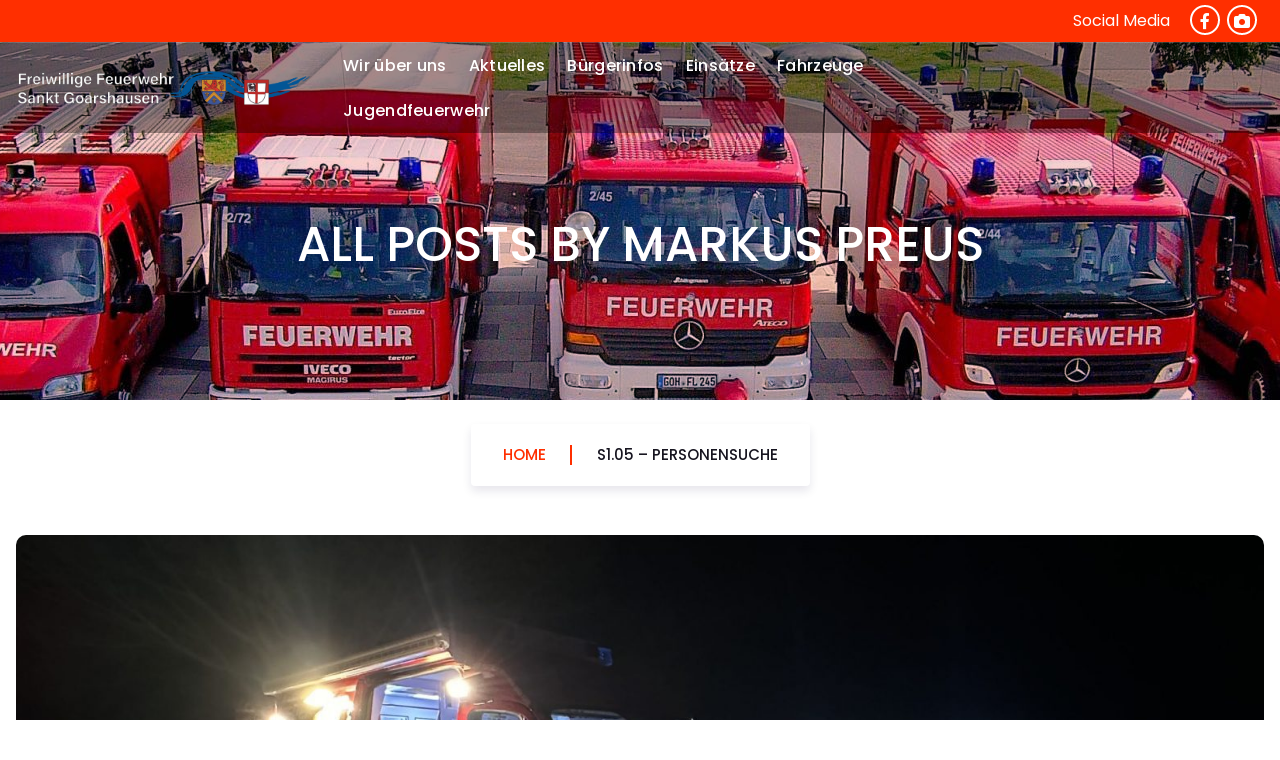

--- FILE ---
content_type: text/html; charset=UTF-8
request_url: https://ff-goh.de/author/mpreus/
body_size: 19300
content:
<!DOCTYPE html>
<html lang="de">
	<head>
		<meta charset="UTF-8">
		<meta name="viewport" content="width=device-width, initial-scale=1">
		<link rel="profile" href="https://gmpg.org/xfn/11">
		
		<title>Markus Preus &#8211; Feuerwehr Sankt Goarshausen</title>
<meta name='robots' content='max-image-preview:large' />
<script id="cookieyes" type="text/javascript" src="https://cdn-cookieyes.com/client_data/6fa174b0b4f0e1185811be35/script.js"></script><link rel='dns-prefetch' href='//use.fontawesome.com' />
<link rel="alternate" type="application/rss+xml" title="Feuerwehr Sankt Goarshausen &raquo; Feed" href="https://ff-goh.de/feed/" />
<link rel="alternate" type="application/rss+xml" title="Feuerwehr Sankt Goarshausen &raquo; Kommentar-Feed" href="https://ff-goh.de/comments/feed/" />
<link rel="alternate" type="application/rss+xml" title="Feuerwehr Sankt Goarshausen &raquo; Feed für Beiträge von Markus Preus" href="https://ff-goh.de/author/mpreus/feed/" />
<style id='wp-img-auto-sizes-contain-inline-css' type='text/css'>
img:is([sizes=auto i],[sizes^="auto," i]){contain-intrinsic-size:3000px 1500px}
/*# sourceURL=wp-img-auto-sizes-contain-inline-css */
</style>
<style id='wp-emoji-styles-inline-css' type='text/css'>

	img.wp-smiley, img.emoji {
		display: inline !important;
		border: none !important;
		box-shadow: none !important;
		height: 1em !important;
		width: 1em !important;
		margin: 0 0.07em !important;
		vertical-align: -0.1em !important;
		background: none !important;
		padding: 0 !important;
	}
/*# sourceURL=wp-emoji-styles-inline-css */
</style>
<link rel='stylesheet' id='wp-block-library-css' href='https://ff-goh.de/wp-includes/css/dist/block-library/style.min.css?ver=6.9' type='text/css' media='all' />
<style id='wp-block-heading-inline-css' type='text/css'>
h1:where(.wp-block-heading).has-background,h2:where(.wp-block-heading).has-background,h3:where(.wp-block-heading).has-background,h4:where(.wp-block-heading).has-background,h5:where(.wp-block-heading).has-background,h6:where(.wp-block-heading).has-background{padding:1.25em 2.375em}h1.has-text-align-left[style*=writing-mode]:where([style*=vertical-lr]),h1.has-text-align-right[style*=writing-mode]:where([style*=vertical-rl]),h2.has-text-align-left[style*=writing-mode]:where([style*=vertical-lr]),h2.has-text-align-right[style*=writing-mode]:where([style*=vertical-rl]),h3.has-text-align-left[style*=writing-mode]:where([style*=vertical-lr]),h3.has-text-align-right[style*=writing-mode]:where([style*=vertical-rl]),h4.has-text-align-left[style*=writing-mode]:where([style*=vertical-lr]),h4.has-text-align-right[style*=writing-mode]:where([style*=vertical-rl]),h5.has-text-align-left[style*=writing-mode]:where([style*=vertical-lr]),h5.has-text-align-right[style*=writing-mode]:where([style*=vertical-rl]),h6.has-text-align-left[style*=writing-mode]:where([style*=vertical-lr]),h6.has-text-align-right[style*=writing-mode]:where([style*=vertical-rl]){rotate:180deg}
/*# sourceURL=https://ff-goh.de/wp-includes/blocks/heading/style.min.css */
</style>
<style id='wp-block-image-inline-css' type='text/css'>
.wp-block-image>a,.wp-block-image>figure>a{display:inline-block}.wp-block-image img{box-sizing:border-box;height:auto;max-width:100%;vertical-align:bottom}@media not (prefers-reduced-motion){.wp-block-image img.hide{visibility:hidden}.wp-block-image img.show{animation:show-content-image .4s}}.wp-block-image[style*=border-radius] img,.wp-block-image[style*=border-radius]>a{border-radius:inherit}.wp-block-image.has-custom-border img{box-sizing:border-box}.wp-block-image.aligncenter{text-align:center}.wp-block-image.alignfull>a,.wp-block-image.alignwide>a{width:100%}.wp-block-image.alignfull img,.wp-block-image.alignwide img{height:auto;width:100%}.wp-block-image .aligncenter,.wp-block-image .alignleft,.wp-block-image .alignright,.wp-block-image.aligncenter,.wp-block-image.alignleft,.wp-block-image.alignright{display:table}.wp-block-image .aligncenter>figcaption,.wp-block-image .alignleft>figcaption,.wp-block-image .alignright>figcaption,.wp-block-image.aligncenter>figcaption,.wp-block-image.alignleft>figcaption,.wp-block-image.alignright>figcaption{caption-side:bottom;display:table-caption}.wp-block-image .alignleft{float:left;margin:.5em 1em .5em 0}.wp-block-image .alignright{float:right;margin:.5em 0 .5em 1em}.wp-block-image .aligncenter{margin-left:auto;margin-right:auto}.wp-block-image :where(figcaption){margin-bottom:1em;margin-top:.5em}.wp-block-image.is-style-circle-mask img{border-radius:9999px}@supports ((-webkit-mask-image:none) or (mask-image:none)) or (-webkit-mask-image:none){.wp-block-image.is-style-circle-mask img{border-radius:0;-webkit-mask-image:url('data:image/svg+xml;utf8,<svg viewBox="0 0 100 100" xmlns="http://www.w3.org/2000/svg"><circle cx="50" cy="50" r="50"/></svg>');mask-image:url('data:image/svg+xml;utf8,<svg viewBox="0 0 100 100" xmlns="http://www.w3.org/2000/svg"><circle cx="50" cy="50" r="50"/></svg>');mask-mode:alpha;-webkit-mask-position:center;mask-position:center;-webkit-mask-repeat:no-repeat;mask-repeat:no-repeat;-webkit-mask-size:contain;mask-size:contain}}:root :where(.wp-block-image.is-style-rounded img,.wp-block-image .is-style-rounded img){border-radius:9999px}.wp-block-image figure{margin:0}.wp-lightbox-container{display:flex;flex-direction:column;position:relative}.wp-lightbox-container img{cursor:zoom-in}.wp-lightbox-container img:hover+button{opacity:1}.wp-lightbox-container button{align-items:center;backdrop-filter:blur(16px) saturate(180%);background-color:#5a5a5a40;border:none;border-radius:4px;cursor:zoom-in;display:flex;height:20px;justify-content:center;opacity:0;padding:0;position:absolute;right:16px;text-align:center;top:16px;width:20px;z-index:100}@media not (prefers-reduced-motion){.wp-lightbox-container button{transition:opacity .2s ease}}.wp-lightbox-container button:focus-visible{outline:3px auto #5a5a5a40;outline:3px auto -webkit-focus-ring-color;outline-offset:3px}.wp-lightbox-container button:hover{cursor:pointer;opacity:1}.wp-lightbox-container button:focus{opacity:1}.wp-lightbox-container button:focus,.wp-lightbox-container button:hover,.wp-lightbox-container button:not(:hover):not(:active):not(.has-background){background-color:#5a5a5a40;border:none}.wp-lightbox-overlay{box-sizing:border-box;cursor:zoom-out;height:100vh;left:0;overflow:hidden;position:fixed;top:0;visibility:hidden;width:100%;z-index:100000}.wp-lightbox-overlay .close-button{align-items:center;cursor:pointer;display:flex;justify-content:center;min-height:40px;min-width:40px;padding:0;position:absolute;right:calc(env(safe-area-inset-right) + 16px);top:calc(env(safe-area-inset-top) + 16px);z-index:5000000}.wp-lightbox-overlay .close-button:focus,.wp-lightbox-overlay .close-button:hover,.wp-lightbox-overlay .close-button:not(:hover):not(:active):not(.has-background){background:none;border:none}.wp-lightbox-overlay .lightbox-image-container{height:var(--wp--lightbox-container-height);left:50%;overflow:hidden;position:absolute;top:50%;transform:translate(-50%,-50%);transform-origin:top left;width:var(--wp--lightbox-container-width);z-index:9999999999}.wp-lightbox-overlay .wp-block-image{align-items:center;box-sizing:border-box;display:flex;height:100%;justify-content:center;margin:0;position:relative;transform-origin:0 0;width:100%;z-index:3000000}.wp-lightbox-overlay .wp-block-image img{height:var(--wp--lightbox-image-height);min-height:var(--wp--lightbox-image-height);min-width:var(--wp--lightbox-image-width);width:var(--wp--lightbox-image-width)}.wp-lightbox-overlay .wp-block-image figcaption{display:none}.wp-lightbox-overlay button{background:none;border:none}.wp-lightbox-overlay .scrim{background-color:#fff;height:100%;opacity:.9;position:absolute;width:100%;z-index:2000000}.wp-lightbox-overlay.active{visibility:visible}@media not (prefers-reduced-motion){.wp-lightbox-overlay.active{animation:turn-on-visibility .25s both}.wp-lightbox-overlay.active img{animation:turn-on-visibility .35s both}.wp-lightbox-overlay.show-closing-animation:not(.active){animation:turn-off-visibility .35s both}.wp-lightbox-overlay.show-closing-animation:not(.active) img{animation:turn-off-visibility .25s both}.wp-lightbox-overlay.zoom.active{animation:none;opacity:1;visibility:visible}.wp-lightbox-overlay.zoom.active .lightbox-image-container{animation:lightbox-zoom-in .4s}.wp-lightbox-overlay.zoom.active .lightbox-image-container img{animation:none}.wp-lightbox-overlay.zoom.active .scrim{animation:turn-on-visibility .4s forwards}.wp-lightbox-overlay.zoom.show-closing-animation:not(.active){animation:none}.wp-lightbox-overlay.zoom.show-closing-animation:not(.active) .lightbox-image-container{animation:lightbox-zoom-out .4s}.wp-lightbox-overlay.zoom.show-closing-animation:not(.active) .lightbox-image-container img{animation:none}.wp-lightbox-overlay.zoom.show-closing-animation:not(.active) .scrim{animation:turn-off-visibility .4s forwards}}@keyframes show-content-image{0%{visibility:hidden}99%{visibility:hidden}to{visibility:visible}}@keyframes turn-on-visibility{0%{opacity:0}to{opacity:1}}@keyframes turn-off-visibility{0%{opacity:1;visibility:visible}99%{opacity:0;visibility:visible}to{opacity:0;visibility:hidden}}@keyframes lightbox-zoom-in{0%{transform:translate(calc((-100vw + var(--wp--lightbox-scrollbar-width))/2 + var(--wp--lightbox-initial-left-position)),calc(-50vh + var(--wp--lightbox-initial-top-position))) scale(var(--wp--lightbox-scale))}to{transform:translate(-50%,-50%) scale(1)}}@keyframes lightbox-zoom-out{0%{transform:translate(-50%,-50%) scale(1);visibility:visible}99%{visibility:visible}to{transform:translate(calc((-100vw + var(--wp--lightbox-scrollbar-width))/2 + var(--wp--lightbox-initial-left-position)),calc(-50vh + var(--wp--lightbox-initial-top-position))) scale(var(--wp--lightbox-scale));visibility:hidden}}
/*# sourceURL=https://ff-goh.de/wp-includes/blocks/image/style.min.css */
</style>
<style id='wp-block-search-inline-css' type='text/css'>
.wp-block-search__button{margin-left:10px;word-break:normal}.wp-block-search__button.has-icon{line-height:0}.wp-block-search__button svg{height:1.25em;min-height:24px;min-width:24px;width:1.25em;fill:currentColor;vertical-align:text-bottom}:where(.wp-block-search__button){border:1px solid #ccc;padding:6px 10px}.wp-block-search__inside-wrapper{display:flex;flex:auto;flex-wrap:nowrap;max-width:100%}.wp-block-search__label{width:100%}.wp-block-search.wp-block-search__button-only .wp-block-search__button{box-sizing:border-box;display:flex;flex-shrink:0;justify-content:center;margin-left:0;max-width:100%}.wp-block-search.wp-block-search__button-only .wp-block-search__inside-wrapper{min-width:0!important;transition-property:width}.wp-block-search.wp-block-search__button-only .wp-block-search__input{flex-basis:100%;transition-duration:.3s}.wp-block-search.wp-block-search__button-only.wp-block-search__searchfield-hidden,.wp-block-search.wp-block-search__button-only.wp-block-search__searchfield-hidden .wp-block-search__inside-wrapper{overflow:hidden}.wp-block-search.wp-block-search__button-only.wp-block-search__searchfield-hidden .wp-block-search__input{border-left-width:0!important;border-right-width:0!important;flex-basis:0;flex-grow:0;margin:0;min-width:0!important;padding-left:0!important;padding-right:0!important;width:0!important}:where(.wp-block-search__input){appearance:none;border:1px solid #949494;flex-grow:1;font-family:inherit;font-size:inherit;font-style:inherit;font-weight:inherit;letter-spacing:inherit;line-height:inherit;margin-left:0;margin-right:0;min-width:3rem;padding:8px;text-decoration:unset!important;text-transform:inherit}:where(.wp-block-search__button-inside .wp-block-search__inside-wrapper){background-color:#fff;border:1px solid #949494;box-sizing:border-box;padding:4px}:where(.wp-block-search__button-inside .wp-block-search__inside-wrapper) .wp-block-search__input{border:none;border-radius:0;padding:0 4px}:where(.wp-block-search__button-inside .wp-block-search__inside-wrapper) .wp-block-search__input:focus{outline:none}:where(.wp-block-search__button-inside .wp-block-search__inside-wrapper) :where(.wp-block-search__button){padding:4px 8px}.wp-block-search.aligncenter .wp-block-search__inside-wrapper{margin:auto}.wp-block[data-align=right] .wp-block-search.wp-block-search__button-only .wp-block-search__inside-wrapper{float:right}
/*# sourceURL=https://ff-goh.de/wp-includes/blocks/search/style.min.css */
</style>
<style id='wp-block-group-inline-css' type='text/css'>
.wp-block-group{box-sizing:border-box}:where(.wp-block-group.wp-block-group-is-layout-constrained){position:relative}
/*# sourceURL=https://ff-goh.de/wp-includes/blocks/group/style.min.css */
</style>
<style id='wp-block-paragraph-inline-css' type='text/css'>
.is-small-text{font-size:.875em}.is-regular-text{font-size:1em}.is-large-text{font-size:2.25em}.is-larger-text{font-size:3em}.has-drop-cap:not(:focus):first-letter{float:left;font-size:8.4em;font-style:normal;font-weight:100;line-height:.68;margin:.05em .1em 0 0;text-transform:uppercase}body.rtl .has-drop-cap:not(:focus):first-letter{float:none;margin-left:.1em}p.has-drop-cap.has-background{overflow:hidden}:root :where(p.has-background){padding:1.25em 2.375em}:where(p.has-text-color:not(.has-link-color)) a{color:inherit}p.has-text-align-left[style*="writing-mode:vertical-lr"],p.has-text-align-right[style*="writing-mode:vertical-rl"]{rotate:180deg}
/*# sourceURL=https://ff-goh.de/wp-includes/blocks/paragraph/style.min.css */
</style>
<style id='global-styles-inline-css' type='text/css'>
:root{--wp--preset--aspect-ratio--square: 1;--wp--preset--aspect-ratio--4-3: 4/3;--wp--preset--aspect-ratio--3-4: 3/4;--wp--preset--aspect-ratio--3-2: 3/2;--wp--preset--aspect-ratio--2-3: 2/3;--wp--preset--aspect-ratio--16-9: 16/9;--wp--preset--aspect-ratio--9-16: 9/16;--wp--preset--color--black: #000000;--wp--preset--color--cyan-bluish-gray: #abb8c3;--wp--preset--color--white: #ffffff;--wp--preset--color--pale-pink: #f78da7;--wp--preset--color--vivid-red: #cf2e2e;--wp--preset--color--luminous-vivid-orange: #ff6900;--wp--preset--color--luminous-vivid-amber: #fcb900;--wp--preset--color--light-green-cyan: #7bdcb5;--wp--preset--color--vivid-green-cyan: #00d084;--wp--preset--color--pale-cyan-blue: #8ed1fc;--wp--preset--color--vivid-cyan-blue: #0693e3;--wp--preset--color--vivid-purple: #9b51e0;--wp--preset--gradient--vivid-cyan-blue-to-vivid-purple: linear-gradient(135deg,rgb(6,147,227) 0%,rgb(155,81,224) 100%);--wp--preset--gradient--light-green-cyan-to-vivid-green-cyan: linear-gradient(135deg,rgb(122,220,180) 0%,rgb(0,208,130) 100%);--wp--preset--gradient--luminous-vivid-amber-to-luminous-vivid-orange: linear-gradient(135deg,rgb(252,185,0) 0%,rgb(255,105,0) 100%);--wp--preset--gradient--luminous-vivid-orange-to-vivid-red: linear-gradient(135deg,rgb(255,105,0) 0%,rgb(207,46,46) 100%);--wp--preset--gradient--very-light-gray-to-cyan-bluish-gray: linear-gradient(135deg,rgb(238,238,238) 0%,rgb(169,184,195) 100%);--wp--preset--gradient--cool-to-warm-spectrum: linear-gradient(135deg,rgb(74,234,220) 0%,rgb(151,120,209) 20%,rgb(207,42,186) 40%,rgb(238,44,130) 60%,rgb(251,105,98) 80%,rgb(254,248,76) 100%);--wp--preset--gradient--blush-light-purple: linear-gradient(135deg,rgb(255,206,236) 0%,rgb(152,150,240) 100%);--wp--preset--gradient--blush-bordeaux: linear-gradient(135deg,rgb(254,205,165) 0%,rgb(254,45,45) 50%,rgb(107,0,62) 100%);--wp--preset--gradient--luminous-dusk: linear-gradient(135deg,rgb(255,203,112) 0%,rgb(199,81,192) 50%,rgb(65,88,208) 100%);--wp--preset--gradient--pale-ocean: linear-gradient(135deg,rgb(255,245,203) 0%,rgb(182,227,212) 50%,rgb(51,167,181) 100%);--wp--preset--gradient--electric-grass: linear-gradient(135deg,rgb(202,248,128) 0%,rgb(113,206,126) 100%);--wp--preset--gradient--midnight: linear-gradient(135deg,rgb(2,3,129) 0%,rgb(40,116,252) 100%);--wp--preset--font-size--small: 13px;--wp--preset--font-size--medium: 20px;--wp--preset--font-size--large: 36px;--wp--preset--font-size--x-large: 42px;--wp--preset--spacing--20: 0.44rem;--wp--preset--spacing--30: 0.67rem;--wp--preset--spacing--40: 1rem;--wp--preset--spacing--50: 1.5rem;--wp--preset--spacing--60: 2.25rem;--wp--preset--spacing--70: 3.38rem;--wp--preset--spacing--80: 5.06rem;--wp--preset--shadow--natural: 6px 6px 9px rgba(0, 0, 0, 0.2);--wp--preset--shadow--deep: 12px 12px 50px rgba(0, 0, 0, 0.4);--wp--preset--shadow--sharp: 6px 6px 0px rgba(0, 0, 0, 0.2);--wp--preset--shadow--outlined: 6px 6px 0px -3px rgb(255, 255, 255), 6px 6px rgb(0, 0, 0);--wp--preset--shadow--crisp: 6px 6px 0px rgb(0, 0, 0);}:where(.is-layout-flex){gap: 0.5em;}:where(.is-layout-grid){gap: 0.5em;}body .is-layout-flex{display: flex;}.is-layout-flex{flex-wrap: wrap;align-items: center;}.is-layout-flex > :is(*, div){margin: 0;}body .is-layout-grid{display: grid;}.is-layout-grid > :is(*, div){margin: 0;}:where(.wp-block-columns.is-layout-flex){gap: 2em;}:where(.wp-block-columns.is-layout-grid){gap: 2em;}:where(.wp-block-post-template.is-layout-flex){gap: 1.25em;}:where(.wp-block-post-template.is-layout-grid){gap: 1.25em;}.has-black-color{color: var(--wp--preset--color--black) !important;}.has-cyan-bluish-gray-color{color: var(--wp--preset--color--cyan-bluish-gray) !important;}.has-white-color{color: var(--wp--preset--color--white) !important;}.has-pale-pink-color{color: var(--wp--preset--color--pale-pink) !important;}.has-vivid-red-color{color: var(--wp--preset--color--vivid-red) !important;}.has-luminous-vivid-orange-color{color: var(--wp--preset--color--luminous-vivid-orange) !important;}.has-luminous-vivid-amber-color{color: var(--wp--preset--color--luminous-vivid-amber) !important;}.has-light-green-cyan-color{color: var(--wp--preset--color--light-green-cyan) !important;}.has-vivid-green-cyan-color{color: var(--wp--preset--color--vivid-green-cyan) !important;}.has-pale-cyan-blue-color{color: var(--wp--preset--color--pale-cyan-blue) !important;}.has-vivid-cyan-blue-color{color: var(--wp--preset--color--vivid-cyan-blue) !important;}.has-vivid-purple-color{color: var(--wp--preset--color--vivid-purple) !important;}.has-black-background-color{background-color: var(--wp--preset--color--black) !important;}.has-cyan-bluish-gray-background-color{background-color: var(--wp--preset--color--cyan-bluish-gray) !important;}.has-white-background-color{background-color: var(--wp--preset--color--white) !important;}.has-pale-pink-background-color{background-color: var(--wp--preset--color--pale-pink) !important;}.has-vivid-red-background-color{background-color: var(--wp--preset--color--vivid-red) !important;}.has-luminous-vivid-orange-background-color{background-color: var(--wp--preset--color--luminous-vivid-orange) !important;}.has-luminous-vivid-amber-background-color{background-color: var(--wp--preset--color--luminous-vivid-amber) !important;}.has-light-green-cyan-background-color{background-color: var(--wp--preset--color--light-green-cyan) !important;}.has-vivid-green-cyan-background-color{background-color: var(--wp--preset--color--vivid-green-cyan) !important;}.has-pale-cyan-blue-background-color{background-color: var(--wp--preset--color--pale-cyan-blue) !important;}.has-vivid-cyan-blue-background-color{background-color: var(--wp--preset--color--vivid-cyan-blue) !important;}.has-vivid-purple-background-color{background-color: var(--wp--preset--color--vivid-purple) !important;}.has-black-border-color{border-color: var(--wp--preset--color--black) !important;}.has-cyan-bluish-gray-border-color{border-color: var(--wp--preset--color--cyan-bluish-gray) !important;}.has-white-border-color{border-color: var(--wp--preset--color--white) !important;}.has-pale-pink-border-color{border-color: var(--wp--preset--color--pale-pink) !important;}.has-vivid-red-border-color{border-color: var(--wp--preset--color--vivid-red) !important;}.has-luminous-vivid-orange-border-color{border-color: var(--wp--preset--color--luminous-vivid-orange) !important;}.has-luminous-vivid-amber-border-color{border-color: var(--wp--preset--color--luminous-vivid-amber) !important;}.has-light-green-cyan-border-color{border-color: var(--wp--preset--color--light-green-cyan) !important;}.has-vivid-green-cyan-border-color{border-color: var(--wp--preset--color--vivid-green-cyan) !important;}.has-pale-cyan-blue-border-color{border-color: var(--wp--preset--color--pale-cyan-blue) !important;}.has-vivid-cyan-blue-border-color{border-color: var(--wp--preset--color--vivid-cyan-blue) !important;}.has-vivid-purple-border-color{border-color: var(--wp--preset--color--vivid-purple) !important;}.has-vivid-cyan-blue-to-vivid-purple-gradient-background{background: var(--wp--preset--gradient--vivid-cyan-blue-to-vivid-purple) !important;}.has-light-green-cyan-to-vivid-green-cyan-gradient-background{background: var(--wp--preset--gradient--light-green-cyan-to-vivid-green-cyan) !important;}.has-luminous-vivid-amber-to-luminous-vivid-orange-gradient-background{background: var(--wp--preset--gradient--luminous-vivid-amber-to-luminous-vivid-orange) !important;}.has-luminous-vivid-orange-to-vivid-red-gradient-background{background: var(--wp--preset--gradient--luminous-vivid-orange-to-vivid-red) !important;}.has-very-light-gray-to-cyan-bluish-gray-gradient-background{background: var(--wp--preset--gradient--very-light-gray-to-cyan-bluish-gray) !important;}.has-cool-to-warm-spectrum-gradient-background{background: var(--wp--preset--gradient--cool-to-warm-spectrum) !important;}.has-blush-light-purple-gradient-background{background: var(--wp--preset--gradient--blush-light-purple) !important;}.has-blush-bordeaux-gradient-background{background: var(--wp--preset--gradient--blush-bordeaux) !important;}.has-luminous-dusk-gradient-background{background: var(--wp--preset--gradient--luminous-dusk) !important;}.has-pale-ocean-gradient-background{background: var(--wp--preset--gradient--pale-ocean) !important;}.has-electric-grass-gradient-background{background: var(--wp--preset--gradient--electric-grass) !important;}.has-midnight-gradient-background{background: var(--wp--preset--gradient--midnight) !important;}.has-small-font-size{font-size: var(--wp--preset--font-size--small) !important;}.has-medium-font-size{font-size: var(--wp--preset--font-size--medium) !important;}.has-large-font-size{font-size: var(--wp--preset--font-size--large) !important;}.has-x-large-font-size{font-size: var(--wp--preset--font-size--x-large) !important;}
/*# sourceURL=global-styles-inline-css */
</style>

<style id='classic-theme-styles-inline-css' type='text/css'>
/*! This file is auto-generated */
.wp-block-button__link{color:#fff;background-color:#32373c;border-radius:9999px;box-shadow:none;text-decoration:none;padding:calc(.667em + 2px) calc(1.333em + 2px);font-size:1.125em}.wp-block-file__button{background:#32373c;color:#fff;text-decoration:none}
/*# sourceURL=/wp-includes/css/classic-themes.min.css */
</style>
<style id='font-awesome-svg-styles-default-inline-css' type='text/css'>
.svg-inline--fa {
  display: inline-block;
  height: 1em;
  overflow: visible;
  vertical-align: -.125em;
}
/*# sourceURL=font-awesome-svg-styles-default-inline-css */
</style>
<link rel='stylesheet' id='font-awesome-svg-styles-css' href='https://ff-goh.de/wp-content/uploads/font-awesome/v6.4.2/css/svg-with-js.css' type='text/css' media='all' />
<style id='font-awesome-svg-styles-inline-css' type='text/css'>
   .wp-block-font-awesome-icon svg::before,
   .wp-rich-text-font-awesome-icon svg::before {content: unset;}
/*# sourceURL=font-awesome-svg-styles-inline-css */
</style>
<link rel='stylesheet' id='wp-show-posts-css' href='https://ff-goh.de/wp-content/plugins/wp-show-posts/css/wp-show-posts-min.css?ver=1.1.6' type='text/css' media='all' />
<link rel='stylesheet' id='megamenu-css' href='https://ff-goh.de/wp-content/uploads/maxmegamenu/style.css?ver=3265da' type='text/css' media='all' />
<link rel='stylesheet' id='dashicons-css' href='https://ff-goh.de/wp-includes/css/dashicons.min.css?ver=6.9' type='text/css' media='all' />
<link rel='stylesheet' id='owl-carousel-min-css' href='https://ff-goh.de/wp-content/themes/fasterly/assets/css/owl.carousel.min.css?ver=6.9' type='text/css' media='all' />
<link rel='stylesheet' id='bootstrap-min-css' href='https://ff-goh.de/wp-content/themes/fasterly/assets/css/bootstrap.min.css?ver=6.9' type='text/css' media='all' />
<link rel='stylesheet' id='animate-css' href='https://ff-goh.de/wp-content/themes/fasterly/assets/css/animate.min.css?ver=6.9' type='text/css' media='all' />
<link rel='stylesheet' id='fasterly-main-css' href='https://ff-goh.de/wp-content/themes/fasterly/assets/css/main.css?ver=6.9' type='text/css' media='all' />
<link rel='stylesheet' id='fasterly-media-query-css' href='https://ff-goh.de/wp-content/themes/fasterly/assets/css/responsive.css?ver=6.9' type='text/css' media='all' />
<link rel='stylesheet' id='fasterly-style-css' href='https://ff-goh.de/wp-content/themes/smoothify/style.css?ver=6.9' type='text/css' media='all' />
<style id='fasterly-style-inline-css' type='text/css'>
.bd-page-img {
					background: url(https://ff-goh.de/wp-content/uploads/2023/05/299127172_5247900318650695_7605437245795479235_n-scaled.jpg) center center scroll rgba(255, 198, 198,0.8);
				}
.footer_bg_img {
					background: url() center center fixed rgba(237, 0, 0,0.9); 
				}
@media (min-width: 1200px){.container {
						max-width: 1795px;
				}}
.bt-shapes-wrap {
						display: none;
				}

.logo img, .mobile-logo img { max-width: 500px !important;} .site-description { font-size: 12px !important;} @media (max-width:768px) {.site-description { font-size: 12px !important;} } @media (max-width:480px) {.site-description { font-size: 12px !important;} } .cta-bg-image {
					background: url(https://ff-goh.de/wp-content/plugins/bunny-companion/inc/themes/fasterly/assets/images/cta_bg.jpg) center center fixed rgba(0, 0, 0,0.8); 
				}.cta-bg-image.cta_section_two{
					    background-color: rgba(0, 0, 0,0.8);
				}.cta_three.cta_section:before{
					  background: #000000 none repeat scroll 0 0;
					  opacity: 0.8;
				}

/*# sourceURL=fasterly-style-inline-css */
</style>
<link rel='stylesheet' id='fasterly-fonts-css' href='https://ff-goh.de/wp-content/fonts/3757fad3e49f2b6256113a65cbf0441a.css' type='text/css' media='all' />
<link rel='stylesheet' id='font-awesome-official-css' href='https://use.fontawesome.com/releases/v6.4.2/css/all.css' type='text/css' media='all' integrity="sha384-blOohCVdhjmtROpu8+CfTnUWham9nkX7P7OZQMst+RUnhtoY/9qemFAkIKOYxDI3" crossorigin="anonymous" />
<link rel='stylesheet' id='einsatzverwaltung-font-awesome-css' href='https://ff-goh.de/wp-content/plugins/einsatzverwaltung/font-awesome/css/fontawesome.min.css?ver=6.2.1' type='text/css' media='all' />
<link rel='stylesheet' id='einsatzverwaltung-font-awesome-solid-css' href='https://ff-goh.de/wp-content/plugins/einsatzverwaltung/font-awesome/css/solid.min.css?ver=6.2.1' type='text/css' media='all' />
<link rel='stylesheet' id='einsatzverwaltung-frontend-css' href='https://ff-goh.de/wp-content/plugins/einsatzverwaltung/css/style-frontend.css?ver=1.12.0' type='text/css' media='all' />
<style id='einsatzverwaltung-frontend-inline-css' type='text/css'>
.einsatzverwaltung-reportlist tr.report:nth-child(even) { background-color: #eee; }
/*# sourceURL=einsatzverwaltung-frontend-inline-css */
</style>
<link rel='stylesheet' id='smoothify-style-css' href='https://ff-goh.de/wp-content/themes/smoothify/style.css?ver=6.9' type='text/css' media='all' />
<link rel='stylesheet' id='font-awesome-official-v4shim-css' href='https://use.fontawesome.com/releases/v6.4.2/css/v4-shims.css' type='text/css' media='all' integrity="sha384-IqMDcR2qh8kGcGdRrxwop5R2GiUY5h8aDR/LhYxPYiXh3sAAGGDkFvFqWgFvTsTd" crossorigin="anonymous" />
<script type="text/javascript" src="https://ff-goh.de/wp-includes/js/jquery/jquery.min.js?ver=3.7.1" id="jquery-core-js"></script>
<script type="text/javascript" src="https://ff-goh.de/wp-includes/js/jquery/jquery-migrate.min.js?ver=3.4.1" id="jquery-migrate-js"></script>
<script type="text/javascript" src="https://ff-goh.de/wp-content/themes/fasterly/assets/js/owl.carousel.min.js?ver=1" id="owl-carousel-js"></script>
<script type="text/javascript" src="https://ff-goh.de/wp-content/plugins/einsatzverwaltung/js/reportlist.js?ver=6.9" id="einsatzverwaltung-reportlist-js"></script>
<link rel="https://api.w.org/" href="https://ff-goh.de/wp-json/" /><link rel="alternate" title="JSON" type="application/json" href="https://ff-goh.de/wp-json/wp/v2/users/8" /><link rel="EditURI" type="application/rsd+xml" title="RSD" href="https://ff-goh.de/xmlrpc.php?rsd" />
<meta name="generator" content="WordPress 6.9" />
<!-- Analytics by WP Statistics - https://wp-statistics.com -->
<meta name="bmi-version" content="2.0.0" />	<style type="text/css">
			.site-title,
		.site-description {
			position: absolute;
			clip: rect(1px, 1px, 1px, 1px);
		}
		</style>
	      <script defer type="text/javascript" id="bmip-js-inline-remove-js">
        function objectToQueryString(obj){
          return Object.keys(obj).map(key => key + '=' + obj[key]).join('&');
        }

        function globalBMIKeepAlive() {
          let xhr = new XMLHttpRequest();
          let data = { action: "bmip_keepalive", token: "bmip", f: "refresh" };
          let url = 'https://ff-goh.de/wp-admin/admin-ajax.php' + '?' + objectToQueryString(data);
          xhr.open('POST', url, true);
          xhr.setRequestHeader("X-Requested-With", "XMLHttpRequest");
          xhr.onreadystatechange = function () {
            if (xhr.readyState === 4) {
              let response;
              if (response = JSON.parse(xhr.responseText)) {
                if (typeof response.status != 'undefined' && response.status === 'success') {
                  //setTimeout(globalBMIKeepAlive, 3000);
                } else {
                  //setTimeout(globalBMIKeepAlive, 20000);
                }
              }
            }
          };

          xhr.send(JSON.stringify(data));
        }

        document.querySelector('#bmip-js-inline-remove-js').remove();
      </script>
      <link rel="icon" href="https://ff-goh.de/wp-content/uploads/2023/05/Logo-App.jpg" sizes="32x32" />
<link rel="icon" href="https://ff-goh.de/wp-content/uploads/2023/05/Logo-App.jpg" sizes="192x192" />
<link rel="apple-touch-icon" href="https://ff-goh.de/wp-content/uploads/2023/05/Logo-App.jpg" />
<meta name="msapplication-TileImage" content="https://ff-goh.de/wp-content/uploads/2023/05/Logo-App.jpg" />
		<style type="text/css" id="wp-custom-css">
			.post-content{width: 70% !important; text-align: left !important;}
.dropdown-item{font-size: 14px !important;}
.bd-page-title-content{height: 300px !important;}
.eb-breadcrumb{top: 140px !important;}		</style>
		<style type="text/css">/** Mega Menu CSS: fs **/</style>
	</head>
<body class="archive author author-mpreus author-8 wp-custom-logo wp-theme-fasterly wp-child-theme-smoothify transparent-header social-effect-2 fl-builder-lite-2-9-4-2 fl-no-js mega-menu-max-mega-menu-1 metaslider-plugin group-blog hfeed">

	<div id="page" class="site">
		<a class="skip-link screen-reader-text" href="#content">Skip to content</a>
	
	<header id="header-section" class="header-3">
			<div id="top-header" class="header-top-info">
			<div class="header-widget">
				<div class="container">
					<div class="row">
						<div class="col-lg-6 col-md-6">
							 
						</div>
						<div class="col-lg-6 col-md-6"> 
													<aside class="widget right-widget">
									<span class="social-title">Social Media</span>
					
				
			<aside class="widget widget-social-widget">
				<ul>
											<li><a href="https://de-de.facebook.com/feuerwehrsanktgoarshausen"><i class="fa fa-facebook "></i></a></li>
											<li><a href="https://www.instagram.com/feuerwehr_sankt_goarshausen/"><i class="fa fa-camera "></i></a></li>
									</ul>			
			</aside>
					</aside> 
			 
						</div>
					</div>
				</div>
			</div>
		</div>
		<!--===// Start: Navigation Wrapper
	=================================-->
	<div class="navigation-wrapper">
		<!--===// Start: Main Desktop Navigation
		=================================-->
		<div class="main-navigation-area d-none d-lg-block">
			<div class="main-navigation is-sticky-on">
				<div class="container">
					<div class="row">
						<div class="col-lg-3 col-md-6 my-auto">
							<div class="site_logo logo">
								<a href="https://ff-goh.de/" class="custom-logo-link" rel="home"><img width="12177" height="1497" src="https://ff-goh.de/wp-content/uploads/2023/08/cropped-Banner-Homepage-V2.png" class="custom-logo" alt="Feuerwehr Sankt Goarshausen" decoding="async" fetchpriority="high" srcset="https://ff-goh.de/wp-content/uploads/2023/08/cropped-Banner-Homepage-V2.png 12177w, https://ff-goh.de/wp-content/uploads/2023/08/cropped-Banner-Homepage-V2-300x37.png 300w, https://ff-goh.de/wp-content/uploads/2023/08/cropped-Banner-Homepage-V2-1024x126.png 1024w, https://ff-goh.de/wp-content/uploads/2023/08/cropped-Banner-Homepage-V2-768x94.png 768w, https://ff-goh.de/wp-content/uploads/2023/08/cropped-Banner-Homepage-V2-1536x189.png 1536w, https://ff-goh.de/wp-content/uploads/2023/08/cropped-Banner-Homepage-V2-2048x252.png 2048w" sizes="(max-width: 12177px) 100vw, 12177px" /></a>									</div>
						</div>
						<div class="col-lg-6 col-md-6 my-auto">
							<nav class="navbar-area">
								<div class="main-navbar">
									<ul id="menu-menu-1" class="main-menu menu-effect-2"><li itemscope="itemscope" itemtype="https://www.schema.org/SiteNavigationElement" id="menu-item-118" class="menu-item menu-item-type-post_type menu-item-object-page menu-item-has-children dropdown menu-item-118 nav-item"><a title="Wir über uns" href="https://ff-goh.de/wir-ueber-uns/" class="nav-link">Wir über uns</a>
<span class='mobile-collapsed d-lg-none'><button type='button' class='fa fa-angle-right' aria-expanded='false' aria-label='Mobile Collapsed'></button></span><ul class="dropdown-menu"  role="menu">
	<li itemscope="itemscope" itemtype="https://www.schema.org/SiteNavigationElement" id="menu-item-1017" class="menu-item menu-item-type-post_type menu-item-object-page menu-item-1017 nav-item"><a title="Wir stellen uns vor" href="https://ff-goh.de/wir-ueber-uns/" class="dropdown-item">Wir stellen uns vor</a></li>
	<li itemscope="itemscope" itemtype="https://www.schema.org/SiteNavigationElement" id="menu-item-122" class="menu-item menu-item-type-post_type menu-item-object-page menu-item-122 nav-item"><a title="Stellenausschreibung" href="https://ff-goh.de/wir-ueber-uns/stellenausschreibung/" class="dropdown-item">Stellenausschreibung</a></li>
	<li itemscope="itemscope" itemtype="https://www.schema.org/SiteNavigationElement" id="menu-item-151" class="menu-item menu-item-type-post_type menu-item-object-page menu-item-151 nav-item"><a title="Wehrführung" href="https://ff-goh.de/wir-ueber-uns/wehrfuehrung/" class="dropdown-item">Wehrführung</a></li>
	<li itemscope="itemscope" itemtype="https://www.schema.org/SiteNavigationElement" id="menu-item-117" class="menu-item menu-item-type-post_type menu-item-object-page menu-item-117 nav-item"><a title="Förderverein" href="https://ff-goh.de/foerderverein/" class="dropdown-item">Förderverein</a></li>
	<li itemscope="itemscope" itemtype="https://www.schema.org/SiteNavigationElement" id="menu-item-150" class="menu-item menu-item-type-post_type menu-item-object-page menu-item-150 nav-item"><a title="Gerätehäuser" href="https://ff-goh.de/wir-ueber-uns/geraetehaeuser/" class="dropdown-item">Gerätehäuser</a></li>
	<li itemscope="itemscope" itemtype="https://www.schema.org/SiteNavigationElement" id="menu-item-180" class="menu-item menu-item-type-post_type menu-item-object-page menu-item-180 nav-item"><a title="FEZ" href="https://ff-goh.de/wir-ueber-uns/feuerwehreinsatzzentrale/" class="dropdown-item">FEZ</a></li>
	<li itemscope="itemscope" itemtype="https://www.schema.org/SiteNavigationElement" id="menu-item-179" class="menu-item menu-item-type-post_type menu-item-object-page menu-item-179 nav-item"><a title="Chronik" href="https://ff-goh.de/wir-ueber-uns/chronik/" class="dropdown-item">Chronik</a></li>
	<li itemscope="itemscope" itemtype="https://www.schema.org/SiteNavigationElement" id="menu-item-181" class="menu-item menu-item-type-post_type menu-item-object-page menu-item-181 nav-item"><a title="Anfahrt zum Löschzug Süd" href="https://ff-goh.de/wir-ueber-uns/geraetehaeuser/anfahrt-zum-loeschzug-sued/" class="dropdown-item">Anfahrt zum Löschzug Süd</a></li>
</ul>
</li>
<li itemscope="itemscope" itemtype="https://www.schema.org/SiteNavigationElement" id="menu-item-214" class="menu-item menu-item-type-post_type menu-item-object-page menu-item-214 nav-item"><a title="Aktuelles" href="https://ff-goh.de/aktuelles/" class="nav-link">Aktuelles</a></li>
<li itemscope="itemscope" itemtype="https://www.schema.org/SiteNavigationElement" id="menu-item-115" class="menu-item menu-item-type-post_type menu-item-object-page menu-item-has-children dropdown menu-item-115 nav-item"><a title="Bürgerinfos" href="https://ff-goh.de/buergerinfos/" class="nav-link">Bürgerinfos</a>
<span class='mobile-collapsed d-lg-none'><button type='button' class='fa fa-angle-right' aria-expanded='false' aria-label='Mobile Collapsed'></button></span><ul class="dropdown-menu" aria-labelledby="mobile-collapsed d-lg-none&#039;&gt;&lt;button type=&#039;button&#039; class=&#039;fa fa-angle-right&#039; aria-expanded=&#039;false&#039; aria-label=&#039;Mobile Collapsed&#039;&gt;&lt;/button&gt;&lt;/span&gt;&lt;ul class=" role="menu">
	<li itemscope="itemscope" itemtype="https://www.schema.org/SiteNavigationElement" id="menu-item-246" class="menu-item menu-item-type-post_type menu-item-object-page menu-item-246 nav-item"><a title="Hochwasserlage" href="https://ff-goh.de/buergerinfos/hochwasserlage/" class="dropdown-item">Hochwasserlage</a></li>
	<li itemscope="itemscope" itemtype="https://www.schema.org/SiteNavigationElement" id="menu-item-245" class="menu-item menu-item-type-post_type menu-item-object-page menu-item-245 nav-item"><a title="Tipps für Anwohner bei Hochwasser" href="https://ff-goh.de/buergerinfos/tipps-fuer-anwohner-bei-hochwasser/" class="dropdown-item">Tipps für Anwohner bei Hochwasser</a></li>
	<li itemscope="itemscope" itemtype="https://www.schema.org/SiteNavigationElement" id="menu-item-251" class="menu-item menu-item-type-post_type menu-item-object-page menu-item-251 nav-item"><a title="Der richtige Notruf" href="https://ff-goh.de/buergerinfos/der-richtige-notruf/" class="dropdown-item">Der richtige Notruf</a></li>
	<li itemscope="itemscope" itemtype="https://www.schema.org/SiteNavigationElement" id="menu-item-308" class="menu-item menu-item-type-post_type menu-item-object-page menu-item-308 nav-item"><a title="Rauchmelder retten!" href="https://ff-goh.de/buergerinfos/rauchmelder-retten/" class="dropdown-item">Rauchmelder retten!</a></li>
	<li itemscope="itemscope" itemtype="https://www.schema.org/SiteNavigationElement" id="menu-item-320" class="menu-item menu-item-type-post_type menu-item-object-page menu-item-320 nav-item"><a title="Unwettergefahren" href="https://ff-goh.de/buergerinfos/unwettergefahren/" class="dropdown-item">Unwettergefahren</a></li>
	<li itemscope="itemscope" itemtype="https://www.schema.org/SiteNavigationElement" id="menu-item-319" class="menu-item menu-item-type-post_type menu-item-object-page menu-item-319 nav-item"><a title="Sommergewitter" href="https://ff-goh.de/buergerinfos/sommergewitter/" class="dropdown-item">Sommergewitter</a></li>
	<li itemscope="itemscope" itemtype="https://www.schema.org/SiteNavigationElement" id="menu-item-338" class="menu-item menu-item-type-post_type menu-item-object-page menu-item-338 nav-item"><a title="Sicheres Grillen" href="https://ff-goh.de/buergerinfos/sicheres-grillen/" class="dropdown-item">Sicheres Grillen</a></li>
	<li itemscope="itemscope" itemtype="https://www.schema.org/SiteNavigationElement" id="menu-item-337" class="menu-item menu-item-type-post_type menu-item-object-page menu-item-337 nav-item"><a title="Sicherer Advent" href="https://ff-goh.de/buergerinfos/sicherer-advent/" class="dropdown-item">Sicherer Advent</a></li>
	<li itemscope="itemscope" itemtype="https://www.schema.org/SiteNavigationElement" id="menu-item-336" class="menu-item menu-item-type-post_type menu-item-object-page menu-item-336 nav-item"><a title="Sichere Weihnachten" href="https://ff-goh.de/buergerinfos/sichere-weihnachten/" class="dropdown-item">Sichere Weihnachten</a></li>
	<li itemscope="itemscope" itemtype="https://www.schema.org/SiteNavigationElement" id="menu-item-354" class="menu-item menu-item-type-post_type menu-item-object-page menu-item-354 nav-item"><a title="Sicheres Silvester" href="https://ff-goh.de/buergerinfos/sicheres-silvester/" class="dropdown-item">Sicheres Silvester</a></li>
	<li itemscope="itemscope" itemtype="https://www.schema.org/SiteNavigationElement" id="menu-item-353" class="menu-item menu-item-type-post_type menu-item-object-page menu-item-353 nav-item"><a title="Warnwestenpflicht" href="https://ff-goh.de/buergerinfos/warnwestenpflicht/" class="dropdown-item">Warnwestenpflicht</a></li>
	<li itemscope="itemscope" itemtype="https://www.schema.org/SiteNavigationElement" id="menu-item-352" class="menu-item menu-item-type-post_type menu-item-object-page menu-item-352 nav-item"><a title="Rettungsgasse bilden" href="https://ff-goh.de/buergerinfos/rettungsgasse-bilden/" class="dropdown-item">Rettungsgasse bilden</a></li>
</ul>
</li>
<li itemscope="itemscope" itemtype="https://www.schema.org/SiteNavigationElement" id="menu-item-750" class="menu-item menu-item-type-custom menu-item-object-custom menu-item-has-children dropdown menu-item-750 nav-item"><a title="Einsätze" href="/einsaetze-2026/" class="nav-link">Einsätze</a>
<span class='mobile-collapsed d-lg-none'><button type='button' class='fa fa-angle-right' aria-expanded='false' aria-label='Mobile Collapsed'></button></span><ul class="dropdown-menu" aria-labelledby="mobile-collapsed d-lg-none&#039;&gt;&lt;button type=&#039;button&#039; class=&#039;fa fa-angle-right&#039; aria-expanded=&#039;false&#039; aria-label=&#039;Mobile Collapsed&#039;&gt;&lt;/button&gt;&lt;/span&gt;&lt;ul class=" role="menu">
	<li itemscope="itemscope" itemtype="https://www.schema.org/SiteNavigationElement" id="menu-item-2336" class="menu-item menu-item-type-post_type menu-item-object-page menu-item-2336 nav-item"><a title="Einsätze 2026" href="https://ff-goh.de/einsaetze/einsaetze-2026/" class="dropdown-item">Einsätze 2026</a></li>
	<li itemscope="itemscope" itemtype="https://www.schema.org/SiteNavigationElement" id="menu-item-1895" class="menu-item menu-item-type-post_type menu-item-object-page menu-item-1895 nav-item"><a title="Einsätze 2025" href="https://ff-goh.de/einsaetze/einsaetze-2025/" class="dropdown-item">Einsätze 2025</a></li>
	<li itemscope="itemscope" itemtype="https://www.schema.org/SiteNavigationElement" id="menu-item-1380" class="menu-item menu-item-type-post_type menu-item-object-page menu-item-1380 nav-item"><a title="Einsätze 2024" href="https://ff-goh.de/einsaetze/einsaetze-2024/" class="dropdown-item">Einsätze 2024</a></li>
	<li itemscope="itemscope" itemtype="https://www.schema.org/SiteNavigationElement" id="menu-item-751" class="menu-item menu-item-type-custom menu-item-object-custom menu-item-751 nav-item"><a title="Einsätze 2023" href="/einsaetze-2023/" class="dropdown-item">Einsätze 2023</a></li>
	<li itemscope="itemscope" itemtype="https://www.schema.org/SiteNavigationElement" id="menu-item-1135" class="menu-item menu-item-type-post_type menu-item-object-page menu-item-1135 nav-item"><a title="Historische Einsätze" href="https://ff-goh.de/einsaetze/einsaetze-historische/" class="dropdown-item">Historische Einsätze</a></li>
</ul>
</li>
<li itemscope="itemscope" itemtype="https://www.schema.org/SiteNavigationElement" id="menu-item-113" class="menu-item menu-item-type-post_type menu-item-object-page menu-item-has-children dropdown menu-item-113 nav-item"><a title="Fahrzeuge" href="https://ff-goh.de/fahrzeuge/" class="nav-link">Fahrzeuge</a>
<span class='mobile-collapsed d-lg-none'><button type='button' class='fa fa-angle-right' aria-expanded='false' aria-label='Mobile Collapsed'></button></span><ul class="dropdown-menu" aria-labelledby="mobile-collapsed d-lg-none&#039;&gt;&lt;button type=&#039;button&#039; class=&#039;fa fa-angle-right&#039; aria-expanded=&#039;false&#039; aria-label=&#039;Mobile Collapsed&#039;&gt;&lt;/button&gt;&lt;/span&gt;&lt;ul class=" role="menu">
	<li itemscope="itemscope" itemtype="https://www.schema.org/SiteNavigationElement" id="menu-item-511" class="menu-item menu-item-type-post_type menu-item-object-page menu-item-511 nav-item"><a title="LF 16/12" href="https://ff-goh.de/fahrzeuge/lf-16-12/" class="dropdown-item">LF 16/12</a></li>
	<li itemscope="itemscope" itemtype="https://www.schema.org/SiteNavigationElement" id="menu-item-512" class="menu-item menu-item-type-post_type menu-item-object-page menu-item-512 nav-item"><a title="LF 10/6" href="https://ff-goh.de/fahrzeuge/lf-10-6/" class="dropdown-item">LF 10/6</a></li>
	<li itemscope="itemscope" itemtype="https://www.schema.org/SiteNavigationElement" id="menu-item-510" class="menu-item menu-item-type-post_type menu-item-object-page menu-item-510 nav-item"><a title="TSF-W" href="https://ff-goh.de/fahrzeuge/tsf/" class="dropdown-item">TSF-W</a></li>
	<li itemscope="itemscope" itemtype="https://www.schema.org/SiteNavigationElement" id="menu-item-514" class="menu-item menu-item-type-post_type menu-item-object-page menu-item-514 nav-item"><a title="ELW" href="https://ff-goh.de/fahrzeuge/elw-1/" class="dropdown-item">ELW</a></li>
	<li itemscope="itemscope" itemtype="https://www.schema.org/SiteNavigationElement" id="menu-item-508" class="menu-item menu-item-type-post_type menu-item-object-page menu-item-508 nav-item"><a title="MZF-Gefahrgut" href="https://ff-goh.de/fahrzeuge/mzf-gefahrgut/" class="dropdown-item">MZF-Gefahrgut</a></li>
	<li itemscope="itemscope" itemtype="https://www.schema.org/SiteNavigationElement" id="menu-item-509" class="menu-item menu-item-type-post_type menu-item-object-page menu-item-509 nav-item"><a title="MZF1" href="https://ff-goh.de/fahrzeuge/mzf1/" class="dropdown-item">MZF1</a></li>
	<li itemscope="itemscope" itemtype="https://www.schema.org/SiteNavigationElement" id="menu-item-513" class="menu-item menu-item-type-post_type menu-item-object-page menu-item-513 nav-item"><a title="MTF" href="https://ff-goh.de/fahrzeuge/mtf/" class="dropdown-item">MTF</a></li>
	<li itemscope="itemscope" itemtype="https://www.schema.org/SiteNavigationElement" id="menu-item-507" class="menu-item menu-item-type-post_type menu-item-object-page menu-item-507 nav-item"><a title="HLB Loreley" href="https://ff-goh.de/fahrzeuge/hlb-loreley/" class="dropdown-item">HLB Loreley</a></li>
	<li itemscope="itemscope" itemtype="https://www.schema.org/SiteNavigationElement" id="menu-item-973" class="menu-item menu-item-type-post_type menu-item-object-page menu-item-973 nav-item"><a title="RTB 3" href="https://ff-goh.de/fahrzeuge/rtb3/" class="dropdown-item">RTB 3</a></li>
	<li itemscope="itemscope" itemtype="https://www.schema.org/SiteNavigationElement" id="menu-item-976" class="menu-item menu-item-type-post_type menu-item-object-page menu-item-976 nav-item"><a title="Anhänger" href="https://ff-goh.de/fahrzeuge/anhaenger/" class="dropdown-item">Anhänger</a></li>
	<li itemscope="itemscope" itemtype="https://www.schema.org/SiteNavigationElement" id="menu-item-967" class="menu-item menu-item-type-post_type menu-item-object-page menu-item-967 nav-item"><a title="Historische Fahrzeuge" href="https://ff-goh.de/fahrzeuge/fahrzeuge-historisch/" class="dropdown-item">Historische Fahrzeuge</a></li>
</ul>
</li>
<li itemscope="itemscope" itemtype="https://www.schema.org/SiteNavigationElement" id="menu-item-116" class="menu-item menu-item-type-post_type menu-item-object-page menu-item-has-children dropdown menu-item-116 nav-item"><a title="Jugendfeuerwehr" href="https://ff-goh.de/jugendfeuerwehr/" class="nav-link">Jugendfeuerwehr</a>
<span class='mobile-collapsed d-lg-none'><button type='button' class='fa fa-angle-right' aria-expanded='false' aria-label='Mobile Collapsed'></button></span><ul class="dropdown-menu" aria-labelledby="mobile-collapsed d-lg-none&#039;&gt;&lt;button type=&#039;button&#039; class=&#039;fa fa-angle-right&#039; aria-expanded=&#039;false&#039; aria-label=&#039;Mobile Collapsed&#039;&gt;&lt;/button&gt;&lt;/span&gt;&lt;ul class=" role="menu">
	<li itemscope="itemscope" itemtype="https://www.schema.org/SiteNavigationElement" id="menu-item-1018" class="menu-item menu-item-type-post_type menu-item-object-page menu-item-1018 nav-item"><a title="Jugendfeuerwehr" href="https://ff-goh.de/jugendfeuerwehr/" class="dropdown-item">Jugendfeuerwehr</a></li>
	<li itemscope="itemscope" itemtype="https://www.schema.org/SiteNavigationElement" id="menu-item-211" class="menu-item menu-item-type-post_type menu-item-object-page menu-item-211 nav-item"><a title="Neuigkeiten" href="https://ff-goh.de/jugendfeuerwehr/neuigkeiten/" class="dropdown-item">Neuigkeiten</a></li>
</ul>
</li>
</ul>								</div>
							</nav>
						</div>
						<div class="col-lg-3 col-md-6 my-auto">
							<div class="right-menu menu-right">
								<ul>
																																			</ul>
							</div>
						</div> 
					</div>
				</div>
			</div>
		</div>
		<!--===// End:  Main Desktop Navigation
		=================================-->
		<!--===// Start: Main Mobile Navigation
		=================================-->
		<div class="main-mobile-nav is-sticky-on"> 
			<div class="container">
				<div class="row">
					<div class="col-12">
						<div class="main-mobile-menu">
							<div class="mobile-logo">
								<div class="logo">
									<a href="https://ff-goh.de/" class="custom-logo-link" rel="home"><img width="12177" height="1497" src="https://ff-goh.de/wp-content/uploads/2023/08/cropped-Banner-Homepage-V2.png" class="custom-logo" alt="Feuerwehr Sankt Goarshausen" decoding="async" srcset="https://ff-goh.de/wp-content/uploads/2023/08/cropped-Banner-Homepage-V2.png 12177w, https://ff-goh.de/wp-content/uploads/2023/08/cropped-Banner-Homepage-V2-300x37.png 300w, https://ff-goh.de/wp-content/uploads/2023/08/cropped-Banner-Homepage-V2-1024x126.png 1024w, https://ff-goh.de/wp-content/uploads/2023/08/cropped-Banner-Homepage-V2-768x94.png 768w, https://ff-goh.de/wp-content/uploads/2023/08/cropped-Banner-Homepage-V2-1536x189.png 1536w, https://ff-goh.de/wp-content/uploads/2023/08/cropped-Banner-Homepage-V2-2048x252.png 2048w" sizes="(max-width: 12177px) 100vw, 12177px" /></a>										</div>
							</div>
							<div class="menu-collapse-wrap">
								<div class="menu-right">
									<ul>
																													</ul>
								</div> 
								<div class="hamburger-menu">
									<button type="button" class="menu-collapsed" aria-label="Menu Collaped">
										<div class="top-bun"></div>
										<div class="meat"></div>
										<div class="bottom-bun"></div>
									</button>
								</div>
							</div>
							<div class="main-mobile-wrapper" tabindex="0">
								<div id="mobile-menu-build" class="main-mobile-build">
									<button type="button" class="header-close-menu close-style" aria-label="Header Close Menu"></button>
								</div>
							</div>
						</div>
					</div>
				</div>
			</div>        
		</div>
		<!--===// End: Main Mobile Navigation
		=================================-->
	</div>
	<!--===// End: Navigation Wrapper
	=================================-->
</header>		<section id="bd-page-title" class="bd-page-title bd-page-img">
			<div class="container">
				<div class="row">
					<div class="col-lg-12 col-md-12">
						<div class="bd-page-title-content text-center wow fadeInUp">
							<div class="page-title-heading">
								<h1 class="bd-ttl">All posts by Markus Preus</h1>							</div>
							<nav class="eb-breadcrumb">
								<ol class="breadcrumb">
									<li class="bd-item"><a href="https://ff-goh.de">Home</a></li><li class="bd-item active"><a href="https://ff-goh.de:443/author/mpreus/">S1.05 &#8211; Personensuche</a></li>								</ol>
							</nav>
						</div>
					</div>
				</div>
			</div>
		</section>
			<div id="content" class="fasterly-content">
	<section id="post-page" class="post-right-sidebar">
	<div class="container">
		<div class="row">
				<div id="fasterly-pdata" class="col-lg-12 col-md-12 col-12">
								
					<article id="post-2045" class="post-item-2 post-2045 einsatz type-einsatz status-publish has-post-thumbnail hentry category-einsaetze einsatzart-fez-einsatz fahrzeug-drohne-brh fahrzeug-elw fahrzeug-fez-personal fahrzeug-wehrleitung evw_unit-brh-rettungshundelstaffel evw_unit-feuerwehr-st-goarshausen evw_unit-feuerwehr-vg-loreley evw_unit-polizei evw_unit-rhot-rlp-ii-lahnstein">
			<figure class="post-image">
			 <a href="https://ff-goh.de/einsatzberichte/s1-05-personensuche-3/">
				<img width="2000" height="1148" src="https://ff-goh.de/wp-content/uploads/2025/04/20240420-1.jpeg.jpg" class="attachment-post-thumbnail size-post-thumbnail wp-post-image" alt="" decoding="async" srcset="https://ff-goh.de/wp-content/uploads/2025/04/20240420-1.jpeg.jpg 2000w, https://ff-goh.de/wp-content/uploads/2025/04/20240420-1.jpeg-300x172.jpg 300w, https://ff-goh.de/wp-content/uploads/2025/04/20240420-1.jpeg-1024x588.jpg 1024w, https://ff-goh.de/wp-content/uploads/2025/04/20240420-1.jpeg-768x441.jpg 768w, https://ff-goh.de/wp-content/uploads/2025/04/20240420-1.jpeg-1536x882.jpg 1536w" sizes="(max-width: 2000px) 100vw, 2000px" />			 </a>
			 		</figure>
		<div class="post-content">
			
		<div class="blog-meta">
			 	
			
			 	
		</div>
		<h5 class="post-title"><a href="https://ff-goh.de/einsatzberichte/s1-05-personensuche-3/" rel="bookmark">S1.05 &#8211; Personensuche</a></h5> 
		
<p>Das FEZ-Personal Sankt Goarshausen wurde zusammen mit der Wehrleitung zu einer vermissten Person im Bereich des Loreleyplateaus alarmiert. Nach Klärung des Sachverhalts wurden über die Polizei ein Man-Trailer sowie die Drohnen der RHOT Lahnstein und der BRH-Rettungsstaffel alarmiert.</p>



<p>Nach ca. 2 Stunden konnte die Person durch die Polizei aufgegriffen werden.</p>
	</div>
</article><article id="post-2040" class="post-item-2 post-2040 einsatz type-einsatz status-publish has-post-thumbnail hentry category-einsaetze einsatzart-brand fahrzeug-fez-personal fahrzeug-lf16-12 evw_unit-feuerwehr-st-goarshausen evw_unit-polizei">
			<figure class="post-image">
			 <a href="https://ff-goh.de/einsatzberichte/b1-02-flaechenbrand-klein-2/">
				<img width="2000" height="1125" src="https://ff-goh.de/wp-content/uploads/2023/09/LF-16-12-1.jpg" class="attachment-post-thumbnail size-post-thumbnail wp-post-image" alt="" decoding="async" srcset="https://ff-goh.de/wp-content/uploads/2023/09/LF-16-12-1.jpg 2000w, https://ff-goh.de/wp-content/uploads/2023/09/LF-16-12-1-300x169.jpg 300w, https://ff-goh.de/wp-content/uploads/2023/09/LF-16-12-1-1024x576.jpg 1024w, https://ff-goh.de/wp-content/uploads/2023/09/LF-16-12-1-768x432.jpg 768w, https://ff-goh.de/wp-content/uploads/2023/09/LF-16-12-1-1536x864.jpg 1536w" sizes="(max-width: 2000px) 100vw, 2000px" />			 </a>
			 		</figure>
		<div class="post-content">
			
		<div class="blog-meta">
			 	
			
			 	
		</div>
		<h5 class="post-title"><a href="https://ff-goh.de/einsatzberichte/b1-02-flaechenbrand-klein-2/" rel="bookmark">B1.02 &#8211; Flächenbrand klein</a></h5> 
		
<p>Gemeldet wurde ein Flächenbrand im Bereich der B274. Vor Ort wurde brannte ein kleiner Holzhaufen neben einem Gartenschuppen. Dieser wurde mit einem C-Rohr abgelöscht.</p>
	</div>
</article><article id="post-2037" class="post-item-2 post-2037 einsatz type-einsatz status-publish has-post-thumbnail hentry category-einsaetze einsatzart-fez-einsatz fahrzeug-fez-personal evw_unit-feuerwehr-kestert evw_unit-feuerwehr-st-goarshausen">
			<figure class="post-image">
			 <a href="https://ff-goh.de/einsatzberichte/s1-01-einsatz-nach-ruecksprache-4/">
				<img width="2000" height="1125" src="https://ff-goh.de/wp-content/uploads/2023/08/FEZ-2023.jpeg" class="attachment-post-thumbnail size-post-thumbnail wp-post-image" alt="" decoding="async" srcset="https://ff-goh.de/wp-content/uploads/2023/08/FEZ-2023.jpeg 2000w, https://ff-goh.de/wp-content/uploads/2023/08/FEZ-2023-300x169.jpeg 300w, https://ff-goh.de/wp-content/uploads/2023/08/FEZ-2023-1024x576.jpeg 1024w, https://ff-goh.de/wp-content/uploads/2023/08/FEZ-2023-768x432.jpeg 768w, https://ff-goh.de/wp-content/uploads/2023/08/FEZ-2023-1536x864.jpeg 1536w" sizes="(max-width: 2000px) 100vw, 2000px" />			 </a>
			 		</figure>
		<div class="post-content">
			
		<div class="blog-meta">
			 	
			
			 	
		</div>
		<h5 class="post-title"><a href="https://ff-goh.de/einsatzberichte/s1-01-einsatz-nach-ruecksprache-4/" rel="bookmark">S1.01 &#8211; Einsatz nach Rücksprache</a></h5> 
		
<p>Besetzung der Feuerwehreinsatzzentrale bei einem Einsatz für die Feuerwehr Kestert.</p>
	</div>
</article><article id="post-2008" class="post-item-2 post-2008 einsatz type-einsatz status-publish has-post-thumbnail hentry category-einsaetze einsatzart-brand fahrzeug-fez-personal fahrzeug-lf16-12 evw_unit-feuerwehr-st-goarshausen">
			<figure class="post-image">
			 <a href="https://ff-goh.de/einsatzberichte/b1-04-brandnachschau-3/">
				<img width="2000" height="1125" src="https://ff-goh.de/wp-content/uploads/2023/09/LF-16-12-1.jpg" class="attachment-post-thumbnail size-post-thumbnail wp-post-image" alt="" decoding="async" loading="lazy" srcset="https://ff-goh.de/wp-content/uploads/2023/09/LF-16-12-1.jpg 2000w, https://ff-goh.de/wp-content/uploads/2023/09/LF-16-12-1-300x169.jpg 300w, https://ff-goh.de/wp-content/uploads/2023/09/LF-16-12-1-1024x576.jpg 1024w, https://ff-goh.de/wp-content/uploads/2023/09/LF-16-12-1-768x432.jpg 768w, https://ff-goh.de/wp-content/uploads/2023/09/LF-16-12-1-1536x864.jpg 1536w" sizes="auto, (max-width: 2000px) 100vw, 2000px" />			 </a>
			 		</figure>
		<div class="post-content">
			
		<div class="blog-meta">
			 	
			
			 	
		</div>
		<h5 class="post-title"><a href="https://ff-goh.de/einsatzberichte/b1-04-brandnachschau-3/" rel="bookmark">B1.04 &#8211; Brandnachschau</a></h5> 
		
<p>Brandnachschau in einem Mehrfamilienwohnhaus in der Wellmicher Straße aufgrund eines technischen Defekts eines Haushaltsgeräts. </p>
	</div>
</article><article id="post-2006" class="post-item-2 post-2006 einsatz type-einsatz status-publish has-post-thumbnail hentry category-einsaetze einsatzart-wasser fahrzeug-elw fahrzeug-fez-personal-2 fahrzeug-hlb-loreley fahrzeug-taucherstaffel-lahnstein fahrzeug-wehrleitung evw_unit-ch-23 evw_unit-feuerwehr-braubach evw_unit-feuerwehr-lahnstein evw_unit-feuerwehr-osterspai evw_unit-feuerwehr-st-goarshausen evw_unit-feuerwehr-vg-loreley evw_unit-polizei evw_unit-rettungsdienst evw_unit-wasserschutzpolizei">
			<figure class="post-image">
			 <a href="https://ff-goh.de/einsatzberichte/w3-03-personen-im-wasser-2/">
				<img width="2000" height="1125" src="https://ff-goh.de/wp-content/uploads/2023/09/HLB-1.jpg" class="attachment-post-thumbnail size-post-thumbnail wp-post-image" alt="" decoding="async" loading="lazy" srcset="https://ff-goh.de/wp-content/uploads/2023/09/HLB-1.jpg 2000w, https://ff-goh.de/wp-content/uploads/2023/09/HLB-1-300x169.jpg 300w, https://ff-goh.de/wp-content/uploads/2023/09/HLB-1-1024x576.jpg 1024w, https://ff-goh.de/wp-content/uploads/2023/09/HLB-1-768x432.jpg 768w, https://ff-goh.de/wp-content/uploads/2023/09/HLB-1-1536x864.jpg 1536w" sizes="auto, (max-width: 2000px) 100vw, 2000px" />			 </a>
			 		</figure>
		<div class="post-content">
			
		<div class="blog-meta">
			 	
			
			 	
		</div>
		<h5 class="post-title"><a href="https://ff-goh.de/einsatzberichte/w3-03-personen-im-wasser-2/" rel="bookmark">W3.03 &#8211; Personen im Wasser</a></h5> 
		
<p>Das Einsatzstichwort bestätigte sich nicht. Vor Ort wurde durch die bereits anwesende Polizei und den Rettungsdienst eine in Ufernähe befindliche leblose Person aus dem Rhein gezogen. Die alarmierten Feuerwehrkräfte konnten daraufhin den Einsatz abbrechen. </p>
	</div>
</article><article id="post-2003" class="post-item-2 post-2003 einsatz type-einsatz status-publish has-post-thumbnail hentry einsatzart-fez-einsatz fahrzeug-fez-personal evw_unit-feuerwehr-bornich evw_unit-feuerwehr-st-goarshausen evw_unit-rettungsdienst">
			<figure class="post-image">
			 <a href="https://ff-goh.de/einsatzberichte/h1-08-unterstuetzung-rettungsdienst-9/">
				<img width="2000" height="1125" src="https://ff-goh.de/wp-content/uploads/2023/08/FEZ-2023.jpeg" class="attachment-post-thumbnail size-post-thumbnail wp-post-image" alt="" decoding="async" loading="lazy" srcset="https://ff-goh.de/wp-content/uploads/2023/08/FEZ-2023.jpeg 2000w, https://ff-goh.de/wp-content/uploads/2023/08/FEZ-2023-300x169.jpeg 300w, https://ff-goh.de/wp-content/uploads/2023/08/FEZ-2023-1024x576.jpeg 1024w, https://ff-goh.de/wp-content/uploads/2023/08/FEZ-2023-768x432.jpeg 768w, https://ff-goh.de/wp-content/uploads/2023/08/FEZ-2023-1536x864.jpeg 1536w" sizes="auto, (max-width: 2000px) 100vw, 2000px" />			 </a>
			 		</figure>
		<div class="post-content">
			
		<div class="blog-meta">
			 	
			
			 	
		</div>
		<h5 class="post-title"><a href="https://ff-goh.de/einsatzberichte/h1-08-unterstuetzung-rettungsdienst-9/" rel="bookmark">H1.08 &#8211; Unterstützung Rettungsdienst</a></h5> 
		
<p>Besetzung der Feuerwehreinsatzzentrale bei einer Unterstützung des Rettungsdienstes durch die Feuerwehr Bornich.</p>
	</div>
</article><article id="post-2000" class="post-item-2 post-2000 einsatz type-einsatz status-publish has-post-thumbnail hentry category-einsaetze einsatzart-hilfeleistung fahrzeug-fez-personal fahrzeug-lf16-12 evw_unit-feuerwehr-st-goarshausen evw_unit-polizei evw_unit-rettungsdienst">
			<figure class="post-image">
			 <a href="https://ff-goh.de/einsatzberichte/h2-01-tueroeffnen-dringend-3/">
				<img width="2000" height="1125" src="https://ff-goh.de/wp-content/uploads/2023/09/LF-16-12-1.jpg" class="attachment-post-thumbnail size-post-thumbnail wp-post-image" alt="" decoding="async" loading="lazy" srcset="https://ff-goh.de/wp-content/uploads/2023/09/LF-16-12-1.jpg 2000w, https://ff-goh.de/wp-content/uploads/2023/09/LF-16-12-1-300x169.jpg 300w, https://ff-goh.de/wp-content/uploads/2023/09/LF-16-12-1-1024x576.jpg 1024w, https://ff-goh.de/wp-content/uploads/2023/09/LF-16-12-1-768x432.jpg 768w, https://ff-goh.de/wp-content/uploads/2023/09/LF-16-12-1-1536x864.jpg 1536w" sizes="auto, (max-width: 2000px) 100vw, 2000px" />			 </a>
			 		</figure>
		<div class="post-content">
			
		<div class="blog-meta">
			 	
			
			 	
		</div>
		<h5 class="post-title"><a href="https://ff-goh.de/einsatzberichte/h2-01-tueroeffnen-dringend-3/" rel="bookmark">H2.01 &#8211; Türöffnen dringend</a></h5> 
		
<p>Wir wurden zu einer dringenden Türöffnung in den Ortsteil Heide alarmiert. </p>



<p>Bei Eintreffen an der Einsatzstelle konnte mit einem bei der Nachbarschaft hinterlegten Schlüssel das Gebäude betreten und die Patientin durch den Rettungsdienst versorgt werden. Ein Eingreifen unsererseits war nicht erforderlich.</p>
	</div>
</article><article id="post-1997" class="post-item-2 post-1997 einsatz type-einsatz status-publish has-post-thumbnail hentry category-einsaetze einsatzart-fez-einsatz fahrzeug-fez-personal evw_unit-feuerwehr-st-goarshausen evw_unit-feuerwehr-weisel">
			<figure class="post-image">
			 <a href="https://ff-goh.de/einsatzberichte/b3-01-gebaeudebrand/">
				<img width="2000" height="1125" src="https://ff-goh.de/wp-content/uploads/2023/08/FEZ-2023.jpeg" class="attachment-post-thumbnail size-post-thumbnail wp-post-image" alt="" decoding="async" loading="lazy" srcset="https://ff-goh.de/wp-content/uploads/2023/08/FEZ-2023.jpeg 2000w, https://ff-goh.de/wp-content/uploads/2023/08/FEZ-2023-300x169.jpeg 300w, https://ff-goh.de/wp-content/uploads/2023/08/FEZ-2023-1024x576.jpeg 1024w, https://ff-goh.de/wp-content/uploads/2023/08/FEZ-2023-768x432.jpeg 768w, https://ff-goh.de/wp-content/uploads/2023/08/FEZ-2023-1536x864.jpeg 1536w" sizes="auto, (max-width: 2000px) 100vw, 2000px" />			 </a>
			 		</figure>
		<div class="post-content">
			
		<div class="blog-meta">
			 	
			
			 	
		</div>
		<h5 class="post-title"><a href="https://ff-goh.de/einsatzberichte/b3-01-gebaeudebrand/" rel="bookmark">B3.01 &#8211; Gebäudebrand</a></h5> 
		
<p>Am Samstag, den 08.03.2025, wurde die Feuerwehr Weisel und das FEZ-Personal St. Goarshausen um 15.21 Uhr zu einem Gebäudebrand B3.01 in das hessische Wollmerschied alarmiert.</p>



<p>Von der Einheit Weisel wurden durch die Einsatzleitung vor Ort Atemschutzgeräteträger angefordert. Beide Fahrzeuge standen bis ca. 17.00 Uhr im Bereitstellungsraum und konnten den Einsatz dann beenden.</p>



<p>Die FEZ konnte den Einsatz mit Eintreffen der FF Weisel im Bereitstellungsraum beenden.</p>
	</div>
</article><article id="post-1977" class="post-item-2 post-1977 einsatz type-einsatz status-publish has-post-thumbnail hentry category-einsaetze einsatzart-brand fahrzeug-fez-personal fahrzeug-lf16-12 evw_unit-feuerwehr-st-goarshausen">
			<figure class="post-image">
			 <a href="https://ff-goh.de/einsatzberichte/b1-04-brandnachschau-2/">
				<img width="2000" height="1125" src="https://ff-goh.de/wp-content/uploads/2023/09/LF-16-12-1.jpg" class="attachment-post-thumbnail size-post-thumbnail wp-post-image" alt="" decoding="async" loading="lazy" srcset="https://ff-goh.de/wp-content/uploads/2023/09/LF-16-12-1.jpg 2000w, https://ff-goh.de/wp-content/uploads/2023/09/LF-16-12-1-300x169.jpg 300w, https://ff-goh.de/wp-content/uploads/2023/09/LF-16-12-1-1024x576.jpg 1024w, https://ff-goh.de/wp-content/uploads/2023/09/LF-16-12-1-768x432.jpg 768w, https://ff-goh.de/wp-content/uploads/2023/09/LF-16-12-1-1536x864.jpg 1536w" sizes="auto, (max-width: 2000px) 100vw, 2000px" />			 </a>
			 		</figure>
		<div class="post-content">
			
		<div class="blog-meta">
			 	
			
			 	
		</div>
		<h5 class="post-title"><a href="https://ff-goh.de/einsatzberichte/b1-04-brandnachschau-2/" rel="bookmark">B1.04 &#8211; Brandnachschau</a></h5> 
		
<p>Ein Krad hatte an der örtlichen Tankstelle in kleinem Umfang Feuer gefangen. Das Feuer konnte durch die Betroffenen vor Ort schnell gelöscht werden. </p>



<p>Wir wurden zur Brandnachschau alarmiert, konnten  den Einsatz aber nach Begutachtung des Krads sofort wieder beenden.</p>
	</div>
</article><article id="post-1966" class="post-item-2 post-1966 einsatz type-einsatz status-publish has-post-thumbnail hentry category-einsaetze einsatzart-brand fahrzeug-elw fahrzeug-fez-personal fahrzeug-lf10-6 fahrzeug-lf16-12 fahrzeug-mzf1 evw_unit-feuerwehr-dahlheim evw_unit-feuerwehr-st-goarshausen evw_unit-polizei evw_unit-rettungsdienst">
			<figure class="post-image">
			 <a href="https://ff-goh.de/einsatzberichte/b2-05-gartenhausbrand/">
				<img width="1958" height="1150" src="https://ff-goh.de/wp-content/uploads/2025/02/B2-05-4.jpg" class="attachment-post-thumbnail size-post-thumbnail wp-post-image" alt="" decoding="async" loading="lazy" srcset="https://ff-goh.de/wp-content/uploads/2025/02/B2-05-4.jpg 1958w, https://ff-goh.de/wp-content/uploads/2025/02/B2-05-4-300x176.jpg 300w, https://ff-goh.de/wp-content/uploads/2025/02/B2-05-4-1024x601.jpg 1024w, https://ff-goh.de/wp-content/uploads/2025/02/B2-05-4-768x451.jpg 768w, https://ff-goh.de/wp-content/uploads/2025/02/B2-05-4-1536x902.jpg 1536w" sizes="auto, (max-width: 1958px) 100vw, 1958px" />			 </a>
			 		</figure>
		<div class="post-content">
			
		<div class="blog-meta">
			 	
			
			 	
		</div>
		<h5 class="post-title"><a href="https://ff-goh.de/einsatzberichte/b2-05-gartenhausbrand/" rel="bookmark">B2.05 &#8211; Gartenhausbrand</a></h5> 
		
<p>Die Feuerwehren Dahlheim, Sankt Goarshausen sowie das FEZ-Personal Sankt Goarshausen wurden zu einem Gartenhausbrand in Dahlheim alarmiert. </p>



<p>Tatsächlich brannte vor Ort ein Holzstapel von etwa 20 Quadratmetern. Dieser wurde unter Atemschutz und Vornahme mehrerer C-Rohre abgelöscht. Unterstützt wurden die Löscharbeiten durch den Einsatz einer Rückemaschine.</p>



<p></p>


<div class="wp-block-image">
<figure data-wp-context="{&quot;imageId&quot;:&quot;6970d3480c20a&quot;}" data-wp-interactive="core/image" data-wp-key="6970d3480c20a" class="aligncenter size-large wp-lightbox-container"><img loading="lazy" decoding="async" width="1024" height="696" data-wp-class--hide="state.isContentHidden" data-wp-class--show="state.isContentVisible" data-wp-init="callbacks.setButtonStyles" data-wp-on--click="actions.showLightbox" data-wp-on--load="callbacks.setButtonStyles" data-wp-on-window--resize="callbacks.setButtonStyles" src="https://ff-goh.de/wp-content/uploads/2025/02/B2-05-5-1024x696.jpg" alt="" class="wp-image-1971" srcset="https://ff-goh.de/wp-content/uploads/2025/02/B2-05-5-1024x696.jpg 1024w, https://ff-goh.de/wp-content/uploads/2025/02/B2-05-5-300x204.jpg 300w, https://ff-goh.de/wp-content/uploads/2025/02/B2-05-5-768x522.jpg 768w, https://ff-goh.de/wp-content/uploads/2025/02/B2-05-5-1536x1044.jpg 1536w, https://ff-goh.de/wp-content/uploads/2025/02/B2-05-5.jpg 1692w" sizes="auto, (max-width: 1024px) 100vw, 1024px" /><button
			class="lightbox-trigger"
			type="button"
			aria-haspopup="dialog"
			aria-label="Vergrößern"
			data-wp-init="callbacks.initTriggerButton"
			data-wp-on--click="actions.showLightbox"
			data-wp-style--right="state.imageButtonRight"
			data-wp-style--top="state.imageButtonTop"
		>
			<svg xmlns="http://www.w3.org/2000/svg" width="12" height="12" fill="none" viewBox="0 0 12 12">
				<path fill="#fff" d="M2 0a2 2 0 0 0-2 2v2h1.5V2a.5.5 0 0 1 .5-.5h2V0H2Zm2 10.5H2a.5.5 0 0 1-.5-.5V8H0v2a2 2 0 0 0 2 2h2v-1.5ZM8 12v-1.5h2a.5.5 0 0 0 .5-.5V8H12v2a2 2 0 0 1-2 2H8Zm2-12a2 2 0 0 1 2 2v2h-1.5V2a.5.5 0 0 0-.5-.5H8V0h2Z" />
			</svg>
		</button></figure>
</div>


<p></p>


<div class="wp-block-image">
<figure data-wp-context="{&quot;imageId&quot;:&quot;6970d3480cc54&quot;}" data-wp-interactive="core/image" data-wp-key="6970d3480cc54" class="aligncenter size-large wp-lightbox-container"><img loading="lazy" decoding="async" width="1024" height="589" data-wp-class--hide="state.isContentHidden" data-wp-class--show="state.isContentVisible" data-wp-init="callbacks.setButtonStyles" data-wp-on--click="actions.showLightbox" data-wp-on--load="callbacks.setButtonStyles" data-wp-on-window--resize="callbacks.setButtonStyles" src="https://ff-goh.de/wp-content/uploads/2025/02/B2-05-3-1024x589.jpg" alt="" class="wp-image-1972" srcset="https://ff-goh.de/wp-content/uploads/2025/02/B2-05-3-1024x589.jpg 1024w, https://ff-goh.de/wp-content/uploads/2025/02/B2-05-3-300x173.jpg 300w, https://ff-goh.de/wp-content/uploads/2025/02/B2-05-3-768x442.jpg 768w, https://ff-goh.de/wp-content/uploads/2025/02/B2-05-3-1536x883.jpg 1536w, https://ff-goh.de/wp-content/uploads/2025/02/B2-05-3.jpg 2000w" sizes="auto, (max-width: 1024px) 100vw, 1024px" /><button
			class="lightbox-trigger"
			type="button"
			aria-haspopup="dialog"
			aria-label="Vergrößern"
			data-wp-init="callbacks.initTriggerButton"
			data-wp-on--click="actions.showLightbox"
			data-wp-style--right="state.imageButtonRight"
			data-wp-style--top="state.imageButtonTop"
		>
			<svg xmlns="http://www.w3.org/2000/svg" width="12" height="12" fill="none" viewBox="0 0 12 12">
				<path fill="#fff" d="M2 0a2 2 0 0 0-2 2v2h1.5V2a.5.5 0 0 1 .5-.5h2V0H2Zm2 10.5H2a.5.5 0 0 1-.5-.5V8H0v2a2 2 0 0 0 2 2h2v-1.5ZM8 12v-1.5h2a.5.5 0 0 0 .5-.5V8H12v2a2 2 0 0 1-2 2H8Zm2-12a2 2 0 0 1 2 2v2h-1.5V2a.5.5 0 0 0-.5-.5H8V0h2Z" />
			</svg>
		</button></figure>
</div>


<p></p>


<div class="wp-block-image">
<figure data-wp-context="{&quot;imageId&quot;:&quot;6970d3480d5aa&quot;}" data-wp-interactive="core/image" data-wp-key="6970d3480d5aa" class="aligncenter size-large wp-lightbox-container"><img loading="lazy" decoding="async" width="1024" height="589" data-wp-class--hide="state.isContentHidden" data-wp-class--show="state.isContentVisible" data-wp-init="callbacks.setButtonStyles" data-wp-on--click="actions.showLightbox" data-wp-on--load="callbacks.setButtonStyles" data-wp-on-window--resize="callbacks.setButtonStyles" src="https://ff-goh.de/wp-content/uploads/2025/02/B2-05-2-1024x589.jpg" alt="" class="wp-image-1973" srcset="https://ff-goh.de/wp-content/uploads/2025/02/B2-05-2-1024x589.jpg 1024w, https://ff-goh.de/wp-content/uploads/2025/02/B2-05-2-300x173.jpg 300w, https://ff-goh.de/wp-content/uploads/2025/02/B2-05-2-768x442.jpg 768w, https://ff-goh.de/wp-content/uploads/2025/02/B2-05-2-1536x883.jpg 1536w, https://ff-goh.de/wp-content/uploads/2025/02/B2-05-2.jpg 2000w" sizes="auto, (max-width: 1024px) 100vw, 1024px" /><button
			class="lightbox-trigger"
			type="button"
			aria-haspopup="dialog"
			aria-label="Vergrößern"
			data-wp-init="callbacks.initTriggerButton"
			data-wp-on--click="actions.showLightbox"
			data-wp-style--right="state.imageButtonRight"
			data-wp-style--top="state.imageButtonTop"
		>
			<svg xmlns="http://www.w3.org/2000/svg" width="12" height="12" fill="none" viewBox="0 0 12 12">
				<path fill="#fff" d="M2 0a2 2 0 0 0-2 2v2h1.5V2a.5.5 0 0 1 .5-.5h2V0H2Zm2 10.5H2a.5.5 0 0 1-.5-.5V8H0v2a2 2 0 0 0 2 2h2v-1.5ZM8 12v-1.5h2a.5.5 0 0 0 .5-.5V8H12v2a2 2 0 0 1-2 2H8Zm2-12a2 2 0 0 1 2 2v2h-1.5V2a.5.5 0 0 0-.5-.5H8V0h2Z" />
			</svg>
		</button></figure>
</div>


<p></p>
	</div>
</article>					
							</div>
			
					</div>
	</div>
</section>
</div>
<footer id="footer-section" class="footer-section footer_Style_1 footer_bg_img">
			<div class="container">
			<div class="footer_main">
				<div class="row main">
											<div class="col-lg-4 col-md-6 col-12 wow fadeIn link_widget">
							 <aside id="block-14" class="widget widget_block">
<div class="wp-block-group"><div class="wp-block-group__inner-container is-layout-constrained wp-block-group-is-layout-constrained">
<div class="widget-content">
							<aside class="widget-footer widget-text">
								<div class="footer-content-list">
												</div>
						</aside>
						<aside class="widget-footer widget-text">Freiwillige Feuerwehr Sankt Goarshausen<br>
Dolkstr. 3<br>
56346 Sankt Goarshausen<br>
								<div class="footer-content-list">
						</div>
				</aside>
									</div>
</div></div>
</aside><aside id="block-12" class="widget widget_block">
<h3 class="wp-block-heading"></h3>
</aside>						</div>
										
											<div class="col-lg-4 col-md-6 col-12 wow fadeIn link_widget">
							 <aside id="maxmegamenu-3" class="widget widget_maxmegamenu"><div id="mega-menu-wrap-max_mega_menu_1" class="mega-menu-wrap"><div class="mega-menu-toggle"><div class="mega-toggle-blocks-left"></div><div class="mega-toggle-blocks-center"></div><div class="mega-toggle-blocks-right"><div class='mega-toggle-block mega-menu-toggle-animated-block mega-toggle-block-0' id='mega-toggle-block-0'><button aria-label="Toggle Menu" class="mega-toggle-animated mega-toggle-animated-slider" type="button" aria-expanded="false">
                  <span class="mega-toggle-animated-box">
                    <span class="mega-toggle-animated-inner"></span>
                  </span>
                </button></div></div></div><ul id="mega-menu-max_mega_menu_1" class="mega-menu max-mega-menu mega-menu-horizontal mega-no-js" data-event="hover_intent" data-effect="fade_up" data-effect-speed="200" data-effect-mobile="disabled" data-effect-speed-mobile="0" data-mobile-force-width="false" data-second-click="go" data-document-click="collapse" data-vertical-behaviour="standard" data-breakpoint="0" data-unbind="true" data-mobile-state="collapse_all" data-mobile-direction="vertical" data-hover-intent-timeout="300" data-hover-intent-interval="100"><li class="mega-menu-item mega-menu-item-type-post_type mega-menu-item-object-page mega-align-bottom-left mega-menu-flyout mega-menu-item-163" id="mega-menu-item-163"><a class="mega-menu-link" href="https://ff-goh.de/impressum/" tabindex="0">Impressum</a></li><li class="mega-menu-item mega-menu-item-type-post_type mega-menu-item-object-page mega-align-bottom-left mega-menu-flyout mega-menu-item-193" id="mega-menu-item-193"><a class="mega-menu-link" href="https://ff-goh.de/kontakt/" tabindex="0">Kontakt</a></li><li class="mega-menu-item mega-menu-item-type-post_type mega-menu-item-object-page mega-menu-item-privacy-policy mega-align-bottom-left mega-menu-flyout mega-menu-item-654" id="mega-menu-item-654"><a class="mega-menu-link" href="https://ff-goh.de/datenschutzerklaerung/" tabindex="0">Datenschutzerklärung</a></li></ul></div></aside>							 <div class="shape-footer"></div>
						</div>
										
											<div class="col-lg-4 col-md-6 col-12 wow fadeIn link_widget">
							 <aside id="block-23" class="widget widget_block widget_search"><form role="search" method="get" action="https://ff-goh.de/" class="wp-block-search__button-outside wp-block-search__icon-button wp-block-search"    ><label class="wp-block-search__label" for="wp-block-search__input-1" >Suchen</label><div class="wp-block-search__inside-wrapper" ><input class="wp-block-search__input" id="wp-block-search__input-1" placeholder="" value="" type="search" name="s" required /><button aria-label="Suchen" class="wp-block-search__button has-icon wp-element-button" type="submit" ><svg class="search-icon" viewBox="0 0 24 24" width="24" height="24">
					<path d="M13 5c-3.3 0-6 2.7-6 6 0 1.4.5 2.7 1.3 3.7l-3.8 3.8 1.1 1.1 3.8-3.8c1 .8 2.3 1.3 3.7 1.3 3.3 0 6-2.7 6-6S16.3 5 13 5zm0 10.5c-2.5 0-4.5-2-4.5-4.5s2-4.5 4.5-4.5 4.5 2 4.5 4.5-2 4.5-4.5 4.5z"></path>
				</svg></button></div></form></aside>							 <div class="shape-footer"></div>
						</div>
									</div>
			</div>
		</div>
	</footer>
</div>
<script type="speculationrules">
{"prefetch":[{"source":"document","where":{"and":[{"href_matches":"/*"},{"not":{"href_matches":["/wp-*.php","/wp-admin/*","/wp-content/uploads/*","/wp-content/*","/wp-content/plugins/*","/wp-content/themes/smoothify/*","/wp-content/themes/fasterly/*","/*\\?(.+)"]}},{"not":{"selector_matches":"a[rel~=\"nofollow\"]"}},{"not":{"selector_matches":".no-prefetch, .no-prefetch a"}}]},"eagerness":"conservative"}]}
</script>
<script type="importmap" id="wp-importmap">
{"imports":{"@wordpress/interactivity":"https://ff-goh.de/wp-includes/js/dist/script-modules/interactivity/index.min.js?ver=8964710565a1d258501f"}}
</script>
<script type="module" src="https://ff-goh.de/wp-includes/js/dist/script-modules/block-library/image/view.min.js?ver=292ec2cc397d10d98f6a" id="@wordpress/block-library/image/view-js-module" fetchpriority="low" data-wp-router-options="{&quot;loadOnClientNavigation&quot;:true}"></script>
<link rel="modulepreload" href="https://ff-goh.de/wp-includes/js/dist/script-modules/interactivity/index.min.js?ver=8964710565a1d258501f" id="@wordpress/interactivity-js-modulepreload" fetchpriority="low">
<script type="application/json" id="wp-script-module-data-@wordpress/interactivity">
{"state":{"core/image":{"metadata":{"6970d3480c20a":{"uploadedSrc":"https://ff-goh.de/wp-content/uploads/2025/02/B2-05-5.jpg","figureClassNames":"aligncenter size-large","figureStyles":null,"imgClassNames":"wp-image-1971","imgStyles":null,"targetWidth":1692,"targetHeight":1150,"scaleAttr":false,"ariaLabel":"Vergrößertes Bild","alt":""},"6970d3480cc54":{"uploadedSrc":"https://ff-goh.de/wp-content/uploads/2025/02/B2-05-3.jpg","figureClassNames":"aligncenter size-large","figureStyles":null,"imgClassNames":"wp-image-1972","imgStyles":null,"targetWidth":2000,"targetHeight":1150,"scaleAttr":false,"ariaLabel":"Vergrößertes Bild","alt":""},"6970d3480d5aa":{"uploadedSrc":"https://ff-goh.de/wp-content/uploads/2025/02/B2-05-2.jpg","figureClassNames":"aligncenter size-large","figureStyles":null,"imgClassNames":"wp-image-1973","imgStyles":null,"targetWidth":2000,"targetHeight":1150,"scaleAttr":false,"ariaLabel":"Vergrößertes Bild","alt":""}}}}}
</script>
		<div
			class="wp-lightbox-overlay zoom"
			data-wp-interactive="core/image"
			data-wp-router-region='{ "id": "core/image-overlay", "attachTo": "body" }'
			data-wp-key="wp-lightbox-overlay"
			data-wp-context='{}'
			data-wp-bind--role="state.roleAttribute"
			data-wp-bind--aria-label="state.currentImage.ariaLabel"
			data-wp-bind--aria-modal="state.ariaModal"
			data-wp-class--active="state.overlayEnabled"
			data-wp-class--show-closing-animation="state.overlayOpened"
			data-wp-watch="callbacks.setOverlayFocus"
			data-wp-on--keydown="actions.handleKeydown"
			data-wp-on--touchstart="actions.handleTouchStart"
			data-wp-on--touchmove="actions.handleTouchMove"
			data-wp-on--touchend="actions.handleTouchEnd"
			data-wp-on--click="actions.hideLightbox"
			data-wp-on-window--resize="callbacks.setOverlayStyles"
			data-wp-on-window--scroll="actions.handleScroll"
			data-wp-bind--style="state.overlayStyles"
			tabindex="-1"
			>
				<button type="button" aria-label="Schließen" style="fill: #000" class="close-button">
					<svg xmlns="http://www.w3.org/2000/svg" viewBox="0 0 24 24" width="20" height="20" aria-hidden="true" focusable="false"><path d="m13.06 12 6.47-6.47-1.06-1.06L12 10.94 5.53 4.47 4.47 5.53 10.94 12l-6.47 6.47 1.06 1.06L12 13.06l6.47 6.47 1.06-1.06L13.06 12Z"></path></svg>
				</button>
				<div class="lightbox-image-container">
					<figure data-wp-bind--class="state.currentImage.figureClassNames" data-wp-bind--style="state.figureStyles">
						<img data-wp-bind--alt="state.currentImage.alt" data-wp-bind--class="state.currentImage.imgClassNames" data-wp-bind--style="state.imgStyles" data-wp-bind--src="state.currentImage.currentSrc">
					</figure>
				</div>
				<div class="lightbox-image-container">
					<figure data-wp-bind--class="state.currentImage.figureClassNames" data-wp-bind--style="state.figureStyles">
						<img data-wp-bind--alt="state.currentImage.alt" data-wp-bind--class="state.currentImage.imgClassNames" data-wp-bind--style="state.imgStyles" data-wp-bind--src="state.enlargedSrc">
					</figure>
				</div>
				<div class="scrim" style="background-color: #fff" aria-hidden="true"></div>
		</div><script type="text/javascript" src="https://ff-goh.de/wp-content/themes/fasterly/assets/js/popper.min.js?ver=6.9" id="popper-js"></script>
<script type="text/javascript" src="https://ff-goh.de/wp-content/themes/fasterly/assets/js/bootstrap.min.js?ver=6.9" id="bootstrap-js"></script>
<script type="text/javascript" src="https://ff-goh.de/wp-content/themes/fasterly/assets/js/wow.min.js?ver=6.9" id="wow-js"></script>
<script type="text/javascript" src="https://ff-goh.de/wp-content/themes/fasterly/assets/js/custom.js?ver=6.9" id="fasterly-custom-js-js"></script>
<script type="text/javascript" src="https://ff-goh.de/wp-includes/js/hoverIntent.min.js?ver=1.10.2" id="hoverIntent-js"></script>
<script type="text/javascript" src="https://ff-goh.de/wp-content/plugins/megamenu/js/maxmegamenu.js?ver=3.7" id="megamenu-js"></script>
<script id="wp-emoji-settings" type="application/json">
{"baseUrl":"https://s.w.org/images/core/emoji/17.0.2/72x72/","ext":".png","svgUrl":"https://s.w.org/images/core/emoji/17.0.2/svg/","svgExt":".svg","source":{"concatemoji":"https://ff-goh.de/wp-includes/js/wp-emoji-release.min.js?ver=6.9"}}
</script>
<script type="module">
/* <![CDATA[ */
/*! This file is auto-generated */
const a=JSON.parse(document.getElementById("wp-emoji-settings").textContent),o=(window._wpemojiSettings=a,"wpEmojiSettingsSupports"),s=["flag","emoji"];function i(e){try{var t={supportTests:e,timestamp:(new Date).valueOf()};sessionStorage.setItem(o,JSON.stringify(t))}catch(e){}}function c(e,t,n){e.clearRect(0,0,e.canvas.width,e.canvas.height),e.fillText(t,0,0);t=new Uint32Array(e.getImageData(0,0,e.canvas.width,e.canvas.height).data);e.clearRect(0,0,e.canvas.width,e.canvas.height),e.fillText(n,0,0);const a=new Uint32Array(e.getImageData(0,0,e.canvas.width,e.canvas.height).data);return t.every((e,t)=>e===a[t])}function p(e,t){e.clearRect(0,0,e.canvas.width,e.canvas.height),e.fillText(t,0,0);var n=e.getImageData(16,16,1,1);for(let e=0;e<n.data.length;e++)if(0!==n.data[e])return!1;return!0}function u(e,t,n,a){switch(t){case"flag":return n(e,"\ud83c\udff3\ufe0f\u200d\u26a7\ufe0f","\ud83c\udff3\ufe0f\u200b\u26a7\ufe0f")?!1:!n(e,"\ud83c\udde8\ud83c\uddf6","\ud83c\udde8\u200b\ud83c\uddf6")&&!n(e,"\ud83c\udff4\udb40\udc67\udb40\udc62\udb40\udc65\udb40\udc6e\udb40\udc67\udb40\udc7f","\ud83c\udff4\u200b\udb40\udc67\u200b\udb40\udc62\u200b\udb40\udc65\u200b\udb40\udc6e\u200b\udb40\udc67\u200b\udb40\udc7f");case"emoji":return!a(e,"\ud83e\u1fac8")}return!1}function f(e,t,n,a){let r;const o=(r="undefined"!=typeof WorkerGlobalScope&&self instanceof WorkerGlobalScope?new OffscreenCanvas(300,150):document.createElement("canvas")).getContext("2d",{willReadFrequently:!0}),s=(o.textBaseline="top",o.font="600 32px Arial",{});return e.forEach(e=>{s[e]=t(o,e,n,a)}),s}function r(e){var t=document.createElement("script");t.src=e,t.defer=!0,document.head.appendChild(t)}a.supports={everything:!0,everythingExceptFlag:!0},new Promise(t=>{let n=function(){try{var e=JSON.parse(sessionStorage.getItem(o));if("object"==typeof e&&"number"==typeof e.timestamp&&(new Date).valueOf()<e.timestamp+604800&&"object"==typeof e.supportTests)return e.supportTests}catch(e){}return null}();if(!n){if("undefined"!=typeof Worker&&"undefined"!=typeof OffscreenCanvas&&"undefined"!=typeof URL&&URL.createObjectURL&&"undefined"!=typeof Blob)try{var e="postMessage("+f.toString()+"("+[JSON.stringify(s),u.toString(),c.toString(),p.toString()].join(",")+"));",a=new Blob([e],{type:"text/javascript"});const r=new Worker(URL.createObjectURL(a),{name:"wpTestEmojiSupports"});return void(r.onmessage=e=>{i(n=e.data),r.terminate(),t(n)})}catch(e){}i(n=f(s,u,c,p))}t(n)}).then(e=>{for(const n in e)a.supports[n]=e[n],a.supports.everything=a.supports.everything&&a.supports[n],"flag"!==n&&(a.supports.everythingExceptFlag=a.supports.everythingExceptFlag&&a.supports[n]);var t;a.supports.everythingExceptFlag=a.supports.everythingExceptFlag&&!a.supports.flag,a.supports.everything||((t=a.source||{}).concatemoji?r(t.concatemoji):t.wpemoji&&t.twemoji&&(r(t.twemoji),r(t.wpemoji)))});
//# sourceURL=https://ff-goh.de/wp-includes/js/wp-emoji-loader.min.js
/* ]]> */
</script>
</body>
</html>


--- FILE ---
content_type: text/css
request_url: https://ff-goh.de/wp-content/themes/fasterly/assets/css/main.css?ver=6.9
body_size: 54845
content:
/* Colors */

:root {
    --bs-black:#000000;
    --bs-blue:#0d6efd;
    --bs-indigo:#6610f2;
    --bs-purple:#6f42c1;
    --bs-pink:#d63384;
    --bs-red:#dc221c;
    --bs-orange:#fd7e14;
    --bs-orange-dark:#ee4a34;
    --bs-orange-dark-light:#fae4df;
    --bs-yellow:#ffb307;
    --bs-green:#28a745;
    --bs-teal:#20c997;
    --bs-cyan:#17a2b8;
    --bs-white:#ffffff;
    --bs-gray:#dedede;
    --bs-gray-light: #ebebeb;
    --bs-gray-dark:#343a40;
    --bs-primary:#ea1e00;
    --bs-primary-dark:#d52600;
    --bs-primary-light: #ea1e0014;
	--bs-primary-light-2:#ea1e00cc;
    --bs-primary-shadow:rgb(0 123 255 / 0.5);
    --bs-secondary:#002a34;
    --bs-secondary-dark: #222222;
    --bs-gray-500: #f2f2f2;
    --bs-gray-500-thumb: #c2c2c2;
    --bs-success:#28a745;
    --bs-info:#17a2b8;
    --bs-warning:#ffc107;
    --bs-danger:#dc3545;
    --bs-light:#f8f9fa;
    --bs-dark:#343a40;
	 --bs-font-sans-serif:"Poppins",system-ui,-apple-system,"Segoe UI",Roboto,"Helvetica Neue",Arial,"Noto Sans",sans-serif,"Apple Color Emoji","Segoe UI Emoji","Segoe UI Symbol","Noto Color Emoji";
	 --bs-font-monospace:SFMono-Regular,Menlo,Monaco,Consolas,"Liberation Mono","Courier New",monospace;
    --bs-font-awesome: "FontAwesome";
    --bs-gradient:linear-gradient(180deg,rgba(255,255,255,0.15),rgba(255,255,255,0));
    --bs-gradient-image:linear-gradient(180deg,rgba(255,255,255,0.15),rgba(255,255,255,0));
    --bs-shadow: 2px 5px 20px rgba(0, 0, 0, .2);
    --bs-transition: all .35s cubic-bezier(.645,.045,.355,1);
    --bs-transition-slow: all .55s cubic-bezier(.645,.045,.355,1);
    --bs-transition-very-slow: all .75s cubic-bezier(.645,.045,.355,1);
}

/* ---//--- */

/* --- Selection Colors --- */

::-webkit-selection {
    background-color: var(--bs-primary);
    color: #fff;
}

::selection {
    background-color: var(--bs-primary);
    color: #fff;
}

/* ---//--- */

/* --- Scrollbar Colors --- */

::-webkit-scrollbar {
    width: 10px;
    background-color: var(--bs-gray-500);
  }

::-webkit-scrollbar-thumb {
    background-color: var(--bs-gray-500-thumb);
    border-radius: 10px;
}

::-webkit-scrollbar-corner {
    background-color: var(--bs-gray-500);
}

/* ---//--- */

/*--------------------------------------------------------------
# Basic Typography Structure
--------------------------------------------------------------*/
 
/* *{font-family: 'Roboto';} */

*:not(table *) {
    -moz-osx-font-smoothing: grayscale;
    -webkit-font-smoothing: antialiased;
    word-break: break-word;
}

html, body {
    overflow-x: hidden;
}

body {
    overflow: hidden;
}

body:not(.admin-bar) {
    position: relative;
	font-family: var(--bs-font-sans-serif);
}


a {
    color: var(--bs-primary);
    text-decoration: underline;
    outline: none;
}

a:hover,
a:active,
a:focus {
    color: var(--bs-primary);
    text-decoration: underline;
    text-decoration-style: solid;
}

a:hover,
a:active,
button:focus {
    box-shadow: none;
	text-decoration: dotted underline;
}

button[type=submit]:focus, button:focus, input[type="button"]:focus,
input[type="reset"]:focus, input[type="submit"]:focus,
a:focus {
	outline-width: 1px;
    outline-offset: -3px;
    outline-style: dotted;
    text-decoration: none;
}

a, area, button, input, label, select, summary, textarea {
    -ms-touch-action: manipulation;
    touch-action: manipulation;
    -webkit-transition: var(--bs-transition);
    transition: var(--bs-transition);
}

button, input, optgroup, select, textarea {
    margin: 0;
}

button, input {
    overflow: visible;
}

img {
    max-width: 100%;
    height: auto;
    vertical-align: middle;
    border: 0;
    display: block;
}

em, cite, q {
    color: var(--bs-primary);
    font-style: italic;
    font-weight: bold;
}

code, kbd, tt, var, samp, pre {
    -webkit-hyphens: none;
    -moz-hyphens: none;
    -ms-hyphens: none;
    hyphens: none;
    background: var(--bs-secondary);
    color: #fff;
    padding: 1px 5px;
    border-radius: 0px;
    font-size: 88%;
}

pre {
    display: block;
    margin: 0 0 10px;
    font-size: 13px;
    word-break: break-all;
    word-wrap: break-word;
    border: 1px solid var(--bs-gray-light);
    border-radius: 0px;
    overflow: auto;
}

.table>thead {
    vertical-align: bottom;
}

.table th, .table td {
    padding: 24px;
    vertical-align: top;
}

table.table th, table.table td {
    padding-top: 15px;
    padding-bottom: 15px;
}

table.table.btn-table td {
    vertical-align: middle;
}

.table-striped>tbody>tr:nth-of-type(odd) {
    --bs-table-accent-bg: #fff;
    color: var(--bs-secondary);
}

figure {
    margin: 0;
}

address,
table,
pre {
    width: 100%;
}

small {
    font-size: 80%;
}

fieldset {
    border: 1px solid var(--bs-gray-light);
    margin: 24px 2px;
    padding: 10px 25px 20px;
    border-radius: 0;
}

iframe {
    max-width: 100%;
    height: auto;
}

button,
input[type="button"],
input[type="reset"],
input[type="submit"] {
    border-radius: 0;
}

button[type="submit"],
input[type="button"],
input[type="reset"],
input[type="submit"] {
    display: inline-block;
    font-weight: 600;
    line-height: 1.5;
    background-color: var(--bs-primary);
    text-align: center;
    text-decoration: none;
    vertical-align: middle;
    cursor: pointer;
    -webkit-user-select: none;
    -moz-user-select: none;
    -ms-user-select: none;
    user-select: none;
    color: #fff;
    position: relative;
    z-index: 0;
    overflow: hidden;
    border: 2px solid transparent;
    padding: 11px 22px;
    letter-spacing: 0.8px;
    font-size: 16px;
    border-radius: 4px;
    transition: color .15s ease-in-out,background-color .15s ease-in-out,border-color .15s ease-in-out,box-shadow .15s ease-in-out;
}

button[type="submit"], 
input[type="button"], 
input[type="reset"],
input[type="submit"] {
    padding: 2px 10px!important;
    height: 46px!important;
    margin-top: 0px!important;
}
.comment-metadata .edit-link a, .comment-body .reply a,
.scrolling-btn, .more-link,
.bs-tab-filter a, form button,
.bs-post-pagination div.nav a,
.btn:not(.btn-link):not(.btn-play):not(.btn-video) {
    position: relative;
    overflow: hidden;
    z-index: 1;
    text-decoration: none;
    transition: 0.5s all ease;
}

button:hover,
input[type="button"]:hover,
input[type="reset"]:hover,
input[type="submit"]:hover,
button:focus,
input[type="button"]:focus,
input[type="reset"]:focus,
input[type="submit"]:focus {
    outline: 1px dotted;
    outline-offset: -2px;
}

input[type="text"]:not(.adminbar-input),
input[type="email"],
input[type="url"],
input[type="password"],
input[type="search"],
input[type="number"],
input[type="tel"],
input[type="range"],
input[type="date"],
input[type="month"],
input[type="week"],
input[type="time"],
input[type="datetime"],
input[type="datetime-local"],
input[type="color"],
textarea,
.form-control {
    border-radius: 3px;
    display: block;
    line-height: 1.5;
    font-size: 15px;
    font-weight: 500;
    padding: 10px 20px;
    vertical-align: middle;
    width: 100%;
    min-height: 46px;
	position: relative;
    background-color: #fff;
    border: 1px solid var(--bs-gray)!important;
    outline: none;
    letter-spacing: 0.5px;
    box-shadow: none;
    -webkit-transition: var(--bs-transition);
    transition: var(--bs-transition);
}
input[type="text"]:not(.adminbar-input),
input[type="email"],
input[type="url"],
input[type="password"],
input[type="search"],
input[type="number"],
input[type="tel"],
input[type="range"],
input[type="date"],
input[type="month"],
input[type="week"],
input[type="time"],
input[type="datetime"],
input[type="datetime-local"],
input[type="color"],
textarea,
.form-control {
    border:none;
}
input[type="text"]:focus, input[type="email"]:focus,
input[type="url"]:focus, input[type="password"]:focus,
input[type="search"]:focus, input[type="number"]:focus,
input[type="tel"]:focus, input[type="range"]:focus,
input[type="date"]:focus, input[type="month"]:focus,
input[type="week"]:focus, input[type="time"]:focus,
input[type="datetime"]:focus, input[type="datetime-local"]:focus,
input[type="color"]:focus, textarea:focus, select:focus,
input[type="text"]:hover, input[type="email"]:hover,
input[type="url"]:hover, input[type="password"]:hover,
input[type="search"]:hover, input[type="number"]:hover,
input[type="tel"]:hover, input[type="range"]:hover,
input[type="date"]:hover, input[type="month"]:hover,
input[type="week"]:hover, input[type="time"]:hover,
input[type="datetime"]:hover, input[type="datetime-local"]:hover,
input[type="color"]:hover, textarea:hover, select:hover {
    background-color: #fff;
    border-color: var(--bs-primary);
    outline: none;
}

[type=search] {
    -webkit-appearance: textfield;
    outline-offset: -2px;
}

select {
    border: 1px solid var(--bs-gray);
    border-radius: 0;
    display: block;
    font-size: 92%;
    font-weight: 500;
    padding: 6px 12px;
    min-height: 50px;
    position: relative;
    text-decoration: none;
    white-space: nowrap;
    width: 100%;
    box-shadow: none;
    overflow: auto !important;
    outline: 0;
    background-color: #fff;
}

textarea {
    height: 130px;
    overflow: auto;
    resize: vertical;
}

input[type=checkbox], input[type=radio],
form[id*=give-form] #give-gateway-radio-list>li input[type=radio],
form[id*=give-form] #give-gateway-radio-list>li input[type=checkbox],
div.wpforms-container-full .wpforms-form input[type=radio],
div.wpforms-container-full .wpforms-form input[type=checkbox] {
    position: relative;
    border: 2px solid var(--bs-secondary-dark);
    background-color: #fff;
    color: var(--bs-primary);
    clear: none;
    cursor: pointer;
    display: inline-block;
    line-height: 0;
    height: 16px;
    margin: 0;
    outline: 0;
    padding: 0;
    text-align: center;
    vertical-align: middle;
    width: 16px !important;
    max-width: 16px;
    border-radius: 3px;
    -moz-appearance: none !important;
    -webkit-appearance: none !important;
    transition: .05s border-color ease-in-out;
}

input[type=radio] {
    border-radius: 50%;
    margin-right: 4px;
    line-height: 12px;
}

input[type=checkbox]:hover:before,
input[type=radio]:hover:before,
input[type=checkbox]:checked:before,
input[type=radio]:checked:before {
    display: inline-block;
    vertical-align: middle;
    speak: none;
    line-height: 1.1;
    -webkit-transition: var(--bs-transition);
    transition: var(--bs-transition);
}

input[type=radio]:checked:before {
    content: "⬤";
    text-indent: -9999px;
    border-radius: 100px;
    font-size: 24px;
    width: 7.36px;
    height: 7.36px;
    margin:  2.432px 4px 2.8px;
    line-height: 20px;
    background: var(--bs-primary);
}

input[type=checkbox]:checked,
input[type=checkbox]:hover,
input[type=radio]:checked,
input[type=radio]:hover {
    background-color: var(--bs-primary);
    border-color: var(--bs-primary);
}

input[type=checkbox]:checked:before {
    content: '';
    position: absolute;
    left: 1px;
    top: 5.12px;
    background-color: #fff;
    width: 2px;
    height: 2px;
    box-shadow: 2px 0 0 white, 4px 0 0 white, 4px -2px 0 white, 4px -4px 0 white, 4px -6px 0 white, 4px -8px 0 white;
    -webkit-transform: rotate(45deg);
    transform: rotate(45deg);
}

/*---//---*/

/* --- Primary Colors --- */

button:hover, button:focus, a:hover, a:focus,
button.btn:hover, button.btn:focus, .form-control:focus,
a.btn:hover, a.btn:focus, button.btn:hover, button.btn:focus,
button[type=submit]:hover, button[type=button]:hover,
input[type="submit"]:hover, input[type="button"]:hover,
input[type="reset"]:hover,
button[type=submit]:focus, button[type=button]:focus,
input[type="submit"]:focus, input[type="button"]:focus,
input[type="reset"]:focus {
    box-shadow: none !important;
}

button[type=submit]:hover, button[type=button]:hover,
input[type="submit"]:hover, input[type="button"]:hover,
input[type="reset"]:hover,
button[type=submit]:focus, button[type=button]:focus,
input[type="submit"]:focus, input[type="button"]:focus,
input[type="reset"]:focus {
    color: #fff;
    
}


@media(min-width: 1200px) {
    body.boxed {
        width: 1170px;
        -webkit-box-shadow: 0 0 10px 0 rgba(48, 48, 48, 0.5);
        box-shadow: 0 0 10px 0 rgba(48, 48, 48, 0.5);
        margin: 0 auto;
        position: relative;
        background-color: #ffffff;
    }
}
@media (min-width: 768px) and (max-width: 979px)  {
    body.boxed {
        width: 100%;
    }
}
@media (max-width: 767px) {
    body.boxed {
        width: 100%;
    }
    body {
        padding-left: 0px;
        padding-right: 0px;
    }
}
@media (min-width: 980px) and (max-width: 1199px) {
    body.boxed {
        width: 100%;
    }
}

/* ---Color CSs--- */
 
	
.header-1 .header-top-info {
    background-color: var(--bs-primary);
}	

/* ---button style--- */
.menu-right .btn-1 {
    text-decoration: none;
    border: 2px solid var(--bs-primary);
    padding: 10px 17px 10px 15px;
    font-size: 16px;
    color: #fff;
    background-color:var(--bs-primary);
	position: relative;
    top: 3px;
}
.btn-2 {
    position: relative;
    border-radius: initial;
    background-color: red;
	border: 2px solid var(--bs-primary);
    padding: 16px 42px 16px 34px;
    font-size: 18px;
    color: #fff;
    transition: .3s;
    position: relative;
	text-decoration: none;
}


/* Common button styles */

.main-slider-2 .btn-2 {
    top: 48px;
    position: relative;
	display: inline-block;
}
.btn-2 {
  min-width: 150px;
  max-width: 250px;
  display: block;
  padding: 1em 2em;
  border: none;
  background: none;
  color: inherit;
  vertical-align: middle;
  position: relative;
  z-index: 1;
  -webkit-backface-visibility: hidden;
  -moz-osx-font-smoothing: grayscale;
}
.btn-2:focus {
  outline: none;
}
.btn-2 > span {
  vertical-align: middle;
}
.main-slider-3 .btn-2{
	margin-right:20px;
} 
.header-2 .menu-right .btn-effect-2:after {
    content: attr(data-text);
    position: absolute;
    width: 100%;
    height: 50%;
    left: 0;
    background: var(--bs-secondary);
}
.header-2 .menu-right .btn-effect-2:before{
    background: var(--bs-secondary);
}
.header-2 .menu-right .btn-effect-2 {
    overflow: hidden;
    color: var(--bs-secondary);
	text-decoration: none;
    border: 2px solid var(--bs-white);
    border-radius: 5px;
    font-size: 16px;
    color: #fff;
    background-color: var(--bs-secondary);
    position: relative;
	text-align: center;
}
/* Borders */
.button--border-thin {
  border: 1px solid;
}
.button--border-medium {
  border: 2px solid;
}
.button--border-thick {
  border: 3px solid;
}

/* Individual button styles */
 
/* Tamaya */
.btn-effect-2 {
  overflow: hidden;
  color: var(--bs-primary);
  min-width: 180px;
  height: fit-content;
}
.btn-effect-2.button--inverted {
  color: #37474f;
  border-color: #37474f;
}
.btn-effect-2::before,
.btn-effect-2::after {
  content: attr(data-text);
  position: absolute;
  width: 100%;
  height: 50%;
  left: 0;
  background: var(--bs-primary);
  color: #fff;
  overflow: hidden;
  -webkit-transition: -webkit-transform 0.3s;
  transition: transform 0.3s;
  -webkit-transition-timing-function: cubic-bezier(0.2, 1, 0.3, 1);
  transition-timing-function: cubic-bezier(0.2, 1, 0.3, 1);
}
.btn-effect-2.button--inverted::before,
.btn-effect-2.button--inverted::after {
  background: #fff;
  color: #37474f;
}
.btn-effect-2::before {
  top: 0;
  padding-top: 1em;
}
.btn-effect-2::after {
  bottom: 0;
  line-height: 0;
}
.btn-effect-2> span {
  display: block;
  -webkit-transform: scale3d(0.2, 0.2, 1);
  transform: scale3d(0.2, 0.2, 1);
  opacity: 0;
  -webkit-transition: -webkit-transform 0.3s, opacity 0.3s;
  transition: transform 0.3s, opacity 0.3s;
  -webkit-transition-timing-function: cubic-bezier(0.2, 1, 0.3, 1);
  transition-timing-function: cubic-bezier(0.2, 1, 0.3, 1);
}
.btn-effect-2:hover::before {
  -webkit-transform: translate3d(0, -100%, 0);
  transform: translate3d(0, -100%, 0);
}
.btn-effect-2:hover::after {
  -webkit-transform: translate3d(0, 100%, 0);
  transform: translate3d(0, 100%, 0);
}
.btn-effect-2:hover > span {
  opacity: 1;
  -webkit-transform: scale3d(1, 1, 1);
  transform: scale3d(1, 1, 1);
}

.slider-3-btn {
    display: inline-flex;
    align-items: end;
    position: relative;
}
.slider-3-btn button.button.button--tamaya.button--border-thick {
    margin-right: 20px;
}
.btn-1 {
    text-decoration: none;
    border: 2px solid var(--bs-primary);
    padding: 10px 15px 10px 15px;
    font-size: 18px;
	color: #fff;
	transition: .3s;
	position: relative;
	display: inline-block;
	background-color: var(--bs-primary);
	border-radius: 100px !important;
	min-width: max-content;
}
.btn-radius-1 {
    border-radius: 30px;
}
.eb-button-border {
    color: var( --bs-white);
    background: none;
    border-color: var( --bs-white);
	margin-left:18px;
}
.btn-effect-1:hover {
  animation: pulse 1s infinite;
  transition: .3s;
  border-color: var(--bs-primary);
}
.slider-content .btn-effect-1:hover {
  animation: pulse 1s infinite;
  transition: .3s;
}
@keyframes pulse {
  0% {
    transform: scale(1);
  }
  70% {
    transform: scale(.9);
  }
    100% {
    transform: scale(1);
  }
}

.slider-btn-2 {
    text-decoration: none;
    padding: 10px 25px 10px 26px;
    border-radius: 29px;
    font-size: 18px;
    color: #fff;
    background-color: var(--bs-primary);
	margin-right:20px;
}
.vedio-btn {
    margin: 20px;
    font-size: 16px;
    background-color: var(--bs-secondary);
    padding: 24px;
    border-radius: 100%;
}
 
.vedio-btn {
    position: relative;
    bottom: 0px;
    left: 0;
    display: inline-block;
    text-align: center;
    line-height: 50px;
    background: rgba(44, 62, 80, 0.7);
    border-radius: 100%;
    height: 55px;
    width: 50px;
    z-index: 1;
    -webkit-transition: -webkit-transform ease-out 0.1s, background 0.2s;
    -moz-transition: -moz-transform ease-out 0.1s, background 0.2s;
    transition: transform ease-out 0.1s, background 0.2s;
    right: -4px;
    border-radius: 50%;
    width: 60px;
    height: 60px;
    margin: 20px;
    font-size: 18px;
    background-color: var(--bs-white);
    padding: 6px;
    border-radius: 100%;
}
.scrolldown:after {
   pointer-events: none; 
  position: absolute; 
   width: 100%; 
   height: 100%; 
  border-radius: 50%; 
   content: ""; 
   -webkit-box-sizing: content-box; 
   -moz-box-sizing: content-box;
   box-sizing: content-box;
 } 

.scrolldown .fui-arrow-right {  
   color: #fff;  
   font-size: 1.5em;  
    margin-left: 2px; 
  }  
.scrolldown:after { 
    top: 0;  
    left: 0;  
   padding: 0;  
    z-index: -1;  
    box-shadow: 0 0 0 2px rgba(255, 255, 255, 0.1);  
   opacity: 0;  
  } 

.no-touch .scrolldown.active {
  color: #fff;
}
 
.scrolldown.active:after {
  -webkit-animation: sonarEffect 1.3s ease-out 75ms;
  -moz-animation: sonarEffect 1.3s ease-out 75ms;
  animation: sonarEffect 1.3s ease-out 75ms;
}

@-webkit-keyframes sonarEffect {
  0% {
    opacity: 0.3;
  }

  40% {
    opacity: 0.5;
    box-shadow: 0 0 0 2px rgba(255, 255, 255, 0.4), 0 0 10px 10px #344453,
      0 0 0 10px rgba(255, 255, 255, 0.8);
  }

  100% {
    box-shadow: 0 0 0 2px rgba(255, 255, 255, 0.4), 0 0 10px 10px #344453,
      0 0 0 10px rgba(255, 255, 255, 0.8);
    -webkit-transform: scale(1.5);
    opacity: 0;
  }
}

@-moz-keyframes sonarEffect {
  0% {
    opacity: 0.3;
  }

  40% {
    opacity: 0.5;
    box-shadow: 0 0 0 2px rgba(255, 255, 255, 0.4), 0 0 10px 10px #344453,
      0 0 0 10px rgba(255, 255, 255, 0.8);
  }

  100% {
    box-shadow: 0 0 0 2px rgba(255, 255, 255, 0.4), 0 0 10px 10px #344453,
      0 0 0 10px rgba(255, 255, 255, 0.8);
    -moz-transform: scale(1.5);
    opacity: 0;
  }
}

@keyframes sonarEffect {
  0% {
    opacity: 0.3;
  }

  40% {
    opacity: 0.5;
    box-shadow: 0 0 0 2px rgba(255, 255, 255, 0.4), 0 0 10px 10px #344453,
      0 0 0 10px rgba(255, 255, 255, 0.8);
  }

  100% {
    box-shadow: 0 0 0 2px rgba(255, 255, 255, 0.4), 0 0 10px 10px #344453,
      0 0 0 10px rgba(255, 255, 255, 0.8);
    transform: scale(1.5);
    opacity: 0;
  }
}



 
/*button style*/
 
/* ---top header left effect--- */ 
 

.text-heading {
    color: var(--bs-white);
    text-align: initial;
    overflow: hidden;
    position: relative;
}
 
.text-sliding {
    display: inline;
    margin-left: 2px;
}
.text-sliding span {
    white-space: nowrap;
}
aside.widget.widget-text-slide {
    padding: 9.5px 0;
}


 /*---------------------------------------------
    Classic Menu
---------------------------------------------*/
.is-sticky-menu {
    position: fixed;
    top: -1px;
    left: 0;
    right: 0;
    width: 100%;
    background: var(--bs-secondary);
    z-index: 999;
    -webkit-box-shadow: 0 10px 15px rgb(0 0 0 / 5%);
    -ms-box-shadow: 0 10px 15px rgba(0, 0, 0, 0.05);
    -o-box-shadow: 0 10px 15px rgba(0, 0, 0, 0.05);
    box-shadow: 0 10px 15px rgb(0 0 0 / 5%);
    -webkit-animation: 1s ease-in-out 0s normal none 1 running fadeInDown;
    animation: 1s ease-in-out 0s normal none 1 running fadeInDown;

}
.is-sticky-menu .main-navbar .main-menu > li.menu-item > a {
    padding: 0 16.6px 0px 0px;
    color: #ffffff;
}

.logo img {
    max-width: 200px;
}

.header-2 .is-sticky-menu .site_logo{
    position: relative;
    flex-wrap: wrap;
    top: -30px;
    z-index: 9;
}

.header-2 .is-sticky-menu .main-navigation {
    min-height: 142px;
}

.header-2 .is-sticky-menu .row.menu-top {
    border-top: none;
    margin-bottom: -48px;
}


.navigation-wrapper {
    width: 100%;
    min-height: auto !important;
}

.overlay-enabled {
    overflow: hidden;
}

.main-header {
    position: relative;
    display: -ms-flexbox;
    display: flex;
    -webkit-box-orient: vertical;
    -webkit-box-direction: normal;
    -ms-flex-direction: column;
    flex-direction: column;
    -webkit-transition: min-height 0.3s ease;
    transition: min-height 0.3s ease;
    width: 100%;
    z-index: 3;
	background-color: #fff;
}

@media only screen and (min-width: 783px) {
    body.admin-bar .main-header .is-sticky-menu {
        top: 32px;
    }
}

@media only screen and (max-width: 782px) and (min-width: 601px) {
    body.admin-bar .main-header .is-sticky-menu {
        top: 46px;
    }
}

.logo a, .mobile-logo a, .site-title {
    display: block;
    font-size: 30px;
    font-weight: 700;
    line-height: 1.2;
    white-space: normal;
    width: 100%;
    max-width: max-content;
    height: auto;
}

.logo a, .mobile-logo a {
    margin: auto 0;
}

/* a.site-title { */
    /* margin: auto 0 0; */
/* } */
a.site-title {
    margin: 14px 0px 0px;
	text-decoration: none;
}

.site-first-letter,
.site-last-letter {
    color: var(--bs-primary);
    font-weight: bolder;
}

.logo a:focus {
    outline-width: 1px;
    outline-style: dotted;
}

.site-description {
    width: 100%;
    display: block;
    font-size: 10.496px;
    font-weight: 500;
    line-height: 1.2;
    white-space: normal;
    margin: 0;
    margin-top: 5.6px;
}

.navbar-brand {
    padding: 0;
}

.logo img {
    width: 100%;
    float: none;
    margin: 0;
}

.main-navigation {
    display: -ms-flexbox;
    display: flex;
    -ms-flex-align: center;
    align-items: center;
    flex-wrap: wrap;
    min-height: 72px;
}

.navbar-area {
    display: -ms-flexbox;
    display: flex;
    -ms-flex-align: center;
    align-items: center;
    -ms-flex-positive: 1;
    flex-grow: 1;
    -ms-flex-pack: end;
    -ms-flex-item-align: stretch;
    align-self: stretch;
    width: 100%;
    height: 100%;
}

.main-navbar {
    text-align: right;
    position: relative;
}

.main-menu-right {
    flex-shrink: 0;
    flex-basis: 40%;
    text-align: right;
    justify-content: flex-end;
    display: flex;
    flex-wrap: wrap;
}

.not-included {
    color: red;
    display: block;
    font-size: 0.7em;
    line-height: 1;
    padding: 0 0 5px 0;
    margin-top: 1px;
}

.main-mobile-build .not-included {
    margin-top: -6px;
}

.main-navbar .main-menu > li > a > .not-included {
    position: absolute;
    left: 0;
    right: 0;
    margin: 0 auto;
    text-align: center;
    max-width: 100%;
    z-index: 1;
    bottom: -5px;
}

.main-header .widget_nav_menu li > a > .not-included,
.main-footer .widget_nav_menu li > a > .not-included,
.main-footer .main-menu > li > a > .not-included {
    display: contents;
    line-height: 0;
    width: 100%;
}

.main-footer .main-menu > li > a > .badge,
.main-navbar .main-menu > li > a > .badge {
    position: absolute;
    top: 20px;
    right: 0;
}

.badge {
    position: relative;
}

.main-navbar ul.main-menu {
    display: inline-block;
	text-align: left;
}

ul.main-menu {
    list-style: none;
    margin: 0px;
    padding: 0px;
    display: block;
}

ul.main-menu li {
    list-style: none;
}

ul.main-menu:not(.menu-effect-1) > li {
	padding: 0 10px;
}

.main-menu > li > a,
.dropdown-menu li a {
    position: relative;
    display: block;
    font-weight: 500;
    letter-spacing: 0.3px;
    text-align: inherit;
    text-decoration: none;
    z-index: 0;
}

.main-menu > li > a {
    font-size: 16px;
}

.dropdown-menu li a {
    font-size: 16px;
}

.main-mobile-menu .main-menu > li > a,
.main-mobile-menu .dropdown-menu li a {
    line-height: 45px;
}

.main-navbar .main-menu > li > a {
    line-height: 45px;
}

.main-mobile-menu .main-menu > li > a,
.main-mobile-menu .dropdown-menu li a {
    font-size: 17px;
}

.main-menu > li a img {
    width: auto;
    height: 15px;
    display: inline-block;
    vertical-align: initial;
    margin: auto;
    margin-right: 5px;
    transform: translateY(1px);
}

/*.main-header .widget_nav_menu li.menu-item-has-children > a:after,
.main-footer .widget_nav_menu li.menu-item-has-children > a:after,
.main-footer .main-menu > li.menu-item-has-children > a:before,
.main-navbar .main-menu > li.menu-item-has-children > a:before {
    content: "\f067";
    font-family: var(--bs-font-awesome);
    font-weight: 900;
    position: absolute;
    top: 0;
    right: 0;
    bottom: 0;
    display: flex;
    align-items: center;
    color: inherit;
    font-size: 0.9rem;
    -webkit-transition: var(--bs-transition);
    transition: var(--bs-transition);
}

.main-header .widget_nav_menu li.menu-item-has-children.focus > a:after,
.main-footer .widget_nav_menu li.menu-item-has-children.focus > a:after,
.main-footer .main-menu > li.menu-item-has-children.focus > a:before,
.main-navbar .main-menu > li.menu-item-has-children.focus > a:before,
.main-header .widget_nav_menu li.menu-item-has-children:hover > a:after,
.main-footer .widget_nav_menu li.menu-item-has-children:hover > a:after,
.main-footer .main-menu > li.menu-item-has-children:hover > a:before,
.main-navbar .main-menu > li.menu-item-has-children:hover > a:before,
.main-navbar .main-menu > li.menu-item-has-children.active > a:before  {
    content: "\f068";
    color: var(--bs-primary);
}

.main-header .widget_nav_menu li.menu-item-has-children > a,
.main-footer .widget_nav_menu li.menu-item-has-children > a,
.main-footer ul.main-menu > li.menu-item-has-children > a,
.main-navbar ul.main-menu > li.menu-item-has-children > a {
    padding-right: 1.055rem;
}*/

.main-footer .main-menu > li > a {
    padding: 0px 5px;
}

.widget-left .main-menu > li:first-child > a,
.widget-right .main-menu > li:first-child > a {
    padding-left: 0
}

.widget-left .main-menu > li:last-child > a,
.widget-right .main-menu > li:last-child > a {
    padding-right: 0;
}

.main-footer .main-menu > li > a,
.main-navbar .main-menu > li > a {
    display: inline-flex;
}

.main-navbar .main-menu > li.menu-item > a {
    padding: 0;
    color: #000000;
}
.main-navbar .main-menu > li.menu-item > a:hover,
.main-navbar .main-menu > li.menu-item > a:focus,
.main-navbar .main-menu > li.active > a {
    color: var(--bs-primary) !important;
}
.main-menu > li > a {
    white-space: normal;
    border: 0;
    border-radius: 0;
}

/* Desktop Menu Start */
.main-footer .main-menu > li, 
.main-navbar .main-menu > li {
    display: inline-block;
    margin: 0 -1px;
    position: relative;
    z-index: 2;
}
/* Dropdown Menu Border Start */

.main-footer .widget_nav_menu ul.menu .sub-menu li.menu-item a,
.main-header .widget_nav_menu ul.menu .sub-menu li.menu-item a,
.main-header .widget_nav_menu ul.menu .sub-menu li.menu-item a {
    margin: 0;
    display: block;
    width: 100%;
}

.main-header .widget_nav_menu ul.menu > li > a {
    line-height: 45px;
}

.main-header .widget_nav_menu .sub-menu,
.main-navbar .dropdown-menu {
    position: absolute;
    z-index: 0;
    width: 220px;
    background: #fff;
    padding: 5px 0;
    margin: 0;    
    border: 0;
    border-radius: 0;
    -moz-box-shadow: 0 -8px 16px rgba(0, 0, 0, 0.075);
    box-shadow: 0 -8px 16px rgba(0, 0, 0, 0.075);
    font-size: 16px;
    text-align: left;
    display: block;
    opacity: 0;
    visibility: hidden;
    -webkit-transform: scaleY(0);
    transform: scaleY(0);
    -webkit-transform-origin: 0 0;
    transform-origin: 0 0;
    -webkit-transition: all 0.3s ease-in-out 0s;
    transition: all 0.3s ease-in-out 0s;
}

.main-navbar .dropdown-menu {
    border-bottom-width: 4px;
    border-style: solid;
    border-color: var(--bs-primary);
}

.main-footer .widget_nav_menu .sub-menu,
.main-footer .main-menu .dropdown-menu {
    position: absolute;
    top: auto;
    right: auto;
    bottom: 50px;
    left: auto;
    border: 0;
    padding: 5px;
    border-radius: 0;
    text-align: left;
    margin: 0 auto;
    background: #fff;
    min-width: 200px;
    opacity: 0;
    visibility: hidden;
    transform: translateY(10px);
    -webkit-box-shadow: 0 8px 30px rgba(0, 0, 0, 0.15);
    box-shadow: 0 8px 30px rgba(0, 0, 0, 0.15);
    transition: all .25s;
}

.main-header .widget_nav_menu .menu > .menu-item > .sub-menu:before,
.main-footer .widget_nav_menu .menu .menu-item .sub-menu:before,
.main-footer .main-menu .menu-item .dropdown-menu:before {
    content: '';
    position: absolute;
    top: auto;
    right: auto;
    bottom: -10px;
    left: 20px;
    width: 0;
    height: 0;
    border-left: 10px solid transparent;
    border-right: 10px solid transparent;
}

.main-header .widget_nav_menu .menu > .menu-item > .sub-menu:before {
    top: -10px;
    border-bottom: 10px solid #fff;
}

.main-footer .widget_nav_menu .menu .menu-item .sub-menu:before,
.main-footer .main-menu .menu-item .dropdown-menu:before {
    border-top: 10px solid #fff;
}

.main-footer .main-menu .dropdown-menu,
.main-footer .widget_nav_menu .sub-menu {
    bottom: 100%;
}

.main-header .widget_nav_menu .sub-menu,
.main-navbar .dropdown-menu {
    top: 100%;
}

.main-footer .widget_nav_menu .menu-item:hover > .sub-menu,
.main-footer .widget_nav_menu .menu-item.focus > .sub-menu,
.main-header .widget_nav_menu .menu-item:hover > .sub-menu,
.main-header .widget_nav_menu .menu-item.focus > .sub-menu,
.main-footer .main-menu .menu-item:hover > .dropdown-menu,
.main-footer .main-menu .menu-item.focus > .dropdown-menu,
.main-navbar .main-menu .menu-item:hover > .dropdown-menu,
.main-navbar .main-menu .menu-item.focus > .dropdown-menu {
    opacity: 1;
    visibility: visible;
    pointer-events: auto;
    -webkit-transform: scaleY(1);
    transform: scaleY(1);
}
.main-navbar .menu-effect-1 .dropdown-menu li a:hover,
.main-navbar .menu-effect-1 .dropdown-menu li a:focus{
    color: #fff;
}
.main-footer .main-menu .dropdown-menu li .dropdown-menu,
.main-footer .widget_nav_menu .sub-menu li .sub-menu {
    bottom: 100%;
    transform: translateY(12px);
}

.main-header .widget_nav_menu .sub-menu li .sub-menu,
.main-navbar .dropdown-menu li .dropdown-menu {
    top: -4px; 
    transform: translateY(-12px);
}

.main-footer .widget_nav_menu .sub-menu li .sub-menu,
.main-footer .main-menu .dropdown-menu li .dropdown-menu,
.main-header .widget_nav_menu .sub-menu li .sub-menu,
.main-navbar .dropdown-menu li .dropdown-menu {
    display: block;    
    opacity: 0;
    visibility: hidden;
}

.main-footer .widget_nav_menu .sub-menu li .sub-menu,
.main-footer .main-menu .dropdown-menu li .dropdown-menu {
    margin-bottom: 20px;
}

.main-header .widget_nav_menu .sub-menu li .sub-menu,
.main-navbar .dropdown-menu li .dropdown-menu {
    left: 100%;
    margin-top: 0;
    margin-left: 10px;
}

.main-footer .main-menu > .menu-item:last-child > .dropdown-menu li .dropdown-menu,
.main-footer .widget_nav_menu .menu > .menu-item:last-child > .sub-menu li .sub-menu {
    bottom: 100%;
}

.main-header .widget_nav_menu .menu > .menu-item:last-child > .sub-menu li .sub-menu,
.main-navbar .main-menu > .menu-item:last-child > .dropdown-menu li .dropdown-menu {
    left: auto;
    right: 100%;
    margin-right: 10px;
}
 
 
.main-header .widget_nav_menu .menu > .menu-item:last-child > .sub-menu li .sub-menu li .sub-menu li .sub-menu li .sub-menu li .sub-menu,
.main-navbar .main-menu > .menu-item:last-child > .dropdown-menu li .dropdown-menu li .dropdown-menu li .dropdown-menu li .dropdown-menu li .dropdown-menu {
    right: auto;
    left: 100%;
}

.main-header .widget_nav_menu .sub-menu li .sub-menu li .sub-menu,
.main-navbar .dropdown-menu li .dropdown-menu li .dropdown-menu {
    left: auto;
    right: 100%;
    margin-right: 10px;
}

.main-header .widget_nav_menu .sub-menu li .sub-menu li .sub-menu li .sub-menu li .sub-menu li .sub-menu li .sub-menu,
.main-navbar .dropdown-menu li .dropdown-menu li .dropdown-menu li .dropdown-menu li .dropdown-menu li .dropdown-menu li .dropdown-menu {
    right: auto;
    left: 100%;
}

.main-header .widget_nav_menu .sub-menu li .sub-menu li .sub-menu li .sub-menu li .sub-menu li .sub-menu li .sub-menu li .sub-menu li .sub-menu,
.main-navbar .dropdown-menu li .dropdown-menu li .dropdown-menu li .dropdown-menu li .dropdown-menu li .dropdown-menu li .dropdown-menu li .dropdown-menu li .dropdown-menu {
    right: auto;
    left: 100%;
}

.main-footer .main-menu .main-navbar .dropdown-menu > li,
.main-footer .widget_nav_menu .sub-menu > li,
.main-header .widget_nav_menu .sub-menu > li,
.main-navbar .dropdown-menu > li {
    padding: 0;
    position: relative;
    height: auto;
}


.main-navbar .menu-effect-1 .dropdown-menu li:hover > a, .main-navbar .menu-effect-1 .dropdown-menu li:focus > a {
    color: #fff;
}

.main-footer .main-menu .dropdown-menu li a,
.main-footer .widget_nav_menu .sub-menu li a,
.main-header .widget_nav_menu .sub-menu li a,
.main-navbar .dropdown-menu li a {
    border-bottom: 1px solid var(--bs-gray-light);
    color: var(--bs-secondary-dark);
    font-weight: 600;
    line-height: 24px;
    padding: 8px 14px 8px 14px;
    text-transform: none;
    white-space: normal;
}

.main-footer .main-menu .dropdown-menu li:last-child a,
.main-footer .widget_nav_menu .sub-menu li:last-child a,
.main-header .widget_nav_menu .sub-menu li:last-child a,
.main-navbar .dropdown-menu li:last-child a {
    border-bottom: 0;
    border-radius: 0 3px 3px;
}

.main-footer .main-menu .dropdown-menu li:hover > a,
.main-footer .main-menu .dropdown-menu li.focus > a,
.main-footer .widget_nav_menu .sub-menu li:hover > a,
.main-footer .widget_nav_menu .sub-menu li.focus > a,
.main-header .widget_nav_menu .sub-menu li:hover > a,
.main-header .widget_nav_menu .sub-menu li.focus > a,
.main-navbar .menu-effect-1 .dropdown-menu li:hover > a,
.main-navbar .menu-effect-1 .dropdown-menu li.focus > a {
    background-color: var(--bs-primary);
}

.main-footer .main-menu .dropdown-menu li:last-child,
.main-footer .widget_nav_menu .sub-menu li:last-child,
.main-header .widget_nav_menu .sub-menu li:last-child,
.main-navbar .dropdown-menu li:last-child {
    border-bottom-color: transparent;
}

.main-footer .main-menu .dropdown-menu .menu-item-has-children > a:after,
.main-footer .widget_nav_menu .sub-menu .menu-item-has-children > a:after,
.main-header .widget_nav_menu .sub-menu .menu-item-has-children > a:after,
.main-navbar .dropdown-menu .menu-item-has-children > a:after {
    font-family: var(--bs-font-awesome);
    font-weight: 900;
    content: "\f054";
    position: absolute;
    top: 50%;
    right: 20px;
    font-size: 10px;
    opacity: 0.7;  
    -webkit-transform: translateY(-50%);
    transform: translateY(-50%);
}

  
.main-footer .main-menu .dropdown-menu .menu-item-has-children:hover > a:after,
.main-footer .main-menu .dropdown-menu .menu-item-has-children.focus > a:after,
.main-footer .widget_nav_menu .sub-menu .menu-item-has-children:hover > a:after,
.main-footer .widget_nav_menu .sub-menu .menu-item-has-children.focus > a:after,
.main-header .widget_nav_menu .sub-menu .menu-item-has-children:hover > a:after,
.main-header .widget_nav_menu .sub-menu .menu-item-has-children.focus > a:after,
.main-navbar .dropdown-menu .menu-item-has-children:hover > a:after,
.main-navbar .dropdown-menu .menu-item-has-children.focus > a:after {
    opacity: 1;
    right: 15px;
}

.header .widget_nav_menu .sub-menu {
    border-top-color: var(--bs-primary);
}

/* Desktop Menu End */

/* Sticky Menu */
.is-sticky-menu {
    position: fixed;
    top: -1px;
    left: 0;
    right: 0;
    width: 100%;
    background: var(--bs-secondary);
    z-index: 999;
    -webkit-box-shadow: 0 10px 15px rgba(0, 0, 0, 0.05);
    -ms-box-shadow: 0 10px 15px rgba(0, 0, 0, 0.05);
    -o-box-shadow: 0 10px 15px rgba(0, 0, 0, 0.05);
    box-shadow: 0 10px 15px rgba(0, 0, 0, 0.05);
    -webkit-animation: 1s ease-in-out 0s normal none 1 running fadeInDown;
    animation: 1s ease-in-out 0s normal none 1 running fadeInDown;
	 
}

.is-sticky-menu .sticky-navbar-brand {
    display: block;
    visibility: visible;
}

a.sticky-navbar-brand,
.is-sticky-menu .sticky-navbar-brand + .navbar-brand {
    display: none;
    visibility: hidden;
}

@-webkit-keyframes fadeInDown {
    from {
        opacity:0;-webkit-transform:translate3d(0,-100%,0);
        transform:translate3d(0,-100%,0)
    }
    to {
        opacity:1;
        -webkit-transform:none;
        transform:none;
    }
}
@keyframes fadeInDown {
    from {
        opacity:0;-webkit-transform:translate3d(0,-100%,0);
        transform:translate3d(0,-100%,0)
    }
    to {
        opacity:1;
        -webkit-transform:none;
        transform:none;
    }
}
.fadeInDown {
    -webkit-animation-name:fadeInDown;
    animation-name:fadeInDown;
}

/* Mbile Menu Start */

@media (max-width: 991px) {
    div.main-mobile-nav {
        display: block;
    }
}

.main-mobile-nav {
    width: 100%;
    display: none;
    background: var(--bs-secondary);
    border-bottom: 1px solid rgb(108 117 125 / 0.6);
}

.main-mobile-menu {    
    display: -ms-flexbox;
    display: flex;
    align-items: center;
    justify-content: space-between;
    padding: 19.5px 0px;
    min-height: 97px;
}

.main-mobile-menu ul.main-menu {
    height: 100%;
    max-height: 200px;
    overflow-x: hidden;
    overflow-y: overlay;
    -ms-touch-action: overlay;
    -webkit-overflow-scrolling: touch;
    touch-action: auto;
}

.main-mobile-menu ul,
.main-mobile-menu ul li {
    padding: 0;
    list-style: none;
    position: relative;
    border: 0;
}

.main-mobile-menu ul.main-menu > li:first-child {
    border-top: 1px solid #e0e0e0;
}

.main-mobile-menu ul.main-menu > li {
    border-bottom: 1px solid #e0e0e0;
}

.main-mobile-menu ul li {
    margin: 0;
}

.main-mobile-menu .header-wrap-right li {
    margin-right: 10px;
}

.main-mobile-wrapper {
    width: 100%;
    height: 100%;
    position: absolute;
    top: 0;
    right: 0;
    bottom: 0;
    left: 0;
    z-index: 1;
    display: none;
    transition: var(--bs-transition);
    -webkit-transition: all 600ms cubic-bezier(.6,.1,.68,.53) 400ms;
    -o-transition: all 600ms cubic-bezier(.6,.1,.68,.53) 400ms;
    transition: all 600ms cubic-bezier(.6,.1,.68,.53) 400ms;
}

.header-menu-active .main-mobile-wrapper {
    display: block;
}

.main-mobile-menu ul.main-menu .dropdown-menu {
    display: none;
}

.main-mobile-build {
    position: absolute;
    top: -200%;
    left: 0;
    right: 0;
    z-index: 0;
    width: 100%;
    max-width: 500px;
    height: auto;
    padding: 54px 0 0;
    margin: auto;
    text-align: left;
    background: #fff;
    box-shadow: 0 0 20px rgba(0, 0, 0, 0.4);
    -webkit-transition: top 600ms cubic-bezier(.6,.1,.68,.53) 0ms;
    -o-transition: top 600ms cubic-bezier(.6,.1,.68,.53) 0ms;
    transition: top 600ms cubic-bezier(.6,.1,.68,.53) 0ms;
}

.mobile-menu-scroll {
    padding: 0;
    margin: 0px;
    height: 100%;
    overflow-x: hidden;
    overflow-y: auto;
}

.header-menu-active .main-mobile-build {
    top: 100%;
}

.header-2 .header-menu-active .main-mobile-build {
    top:0px;
}
.header-2 .main-mobile-build {
    position: absolute;
    top: 100px;   
}
.menu-collapse-wrap {
    display: flex;
    align-items: center;
    flex-wrap: wrap;
    justify-content: flex-end;
}

.main-mobile-build .login-btn {
    margin-top: 16px;
}

.main-mobile-menu ul.main-menu li.menu-item-has-children {
    display: flex;
    justify-content: flex-start;
    flex-wrap: wrap;
}

.main-mobile-menu ul.main-menu > li a {
    width: 100%;
    padding: 0;
    color: var(--bs-secondary);
    padding-left: 15px;
}

.main-mobile-menu ul.main-menu li.menu-item-has-children ul.dropdown-menu li > a {
    padding-left: 25px;
    width: 100%;
}

.main-mobile-menu ul.main-menu .menu-item-has-children > a {
    flex: 1;
}

.main-footer span.mobile-collapsed {
    display: none;
}

span.mobile-collapsed {
    max-width: 60px;
}

.main-mobile-menu ul.main-menu .dropdown-menu li:not(:last-child) {
    border-bottom: 1px solid #e0e0e0;
}

.mobile-collapsed > button {
    cursor: pointer;
    flex-basis: 10%;
    font-size: 18px;
    text-align: center;
    line-height: 46px;
    padding: 0 1.17em;
    color: var(--bs-secondary);
    background-color: var(--bs-primary-light);
    border: 0;
    border-radius: 0;
    border-left: 1px solid #e0e0e0;
    display: flex;
    align-items: center;
    justify-content: center;
    height: 100%;
}

.mobile-collapsed > button:hover,
.mobile-collapsed > button:focus {
    background-color: var(--bs-primary);
}

.mobile-collapsed > button:hover,
.mobile-collapsed > button:focus,
.mobile-collapsed > button:hover:before,
.mobile-collapsed > button:focus:before {
    color: #fff;
}

.mobile-collapsed > button:before {
    -webkit-transform: rotate(0deg);
    -ms-transform: rotate(0deg);
    transform: rotate(0deg);
    display: block;
}

.main-mobile-menu ul.main-menu .menu-item-has-children.current > .mobile-collapsed > button:before {
    -webkit-transform: rotate(90deg);
    -ms-transform: rotate(90deg);
    transform: rotate(90deg);
}

.main-mobile-menu ul.main-menu .dropdown-menu {
    margin: 0;
    float: none;
    clear: both;
    background: none;
    border-top: 1px solid #e0e0e0;
    width: 100%;
    padding: 0;
    border-radius: 0;
    box-shadow: none;
}

.main-mobile-menu ul.main-menu .menu-item a {
    display: inline-block;
}

.main-mobile-menu ul.main-menu li > a {
    text-transform: none;
    font-weight: 600;
    letter-spacing: 0.5px;
}

.main-mobile-menu ul.main-menu .menu-item-has-children.current > a {
    margin: 0;
}

/* Hamburger menu icon on the main-navigations */

span.tgl-lbl {
    line-height: .75;
    display: block;
}

.hamburger-menu {
    width: 40px;
    height: 40px;
    vertical-align: middle;
    border-radius: 0;
    overflow: hidden;
}

.menu-collapsed {
    width: inherit;
    height: inherit;
    display: block;
    border-radius: 4px;
    padding: .55em .47em .7em;
    position: relative;
    z-index: 1;
    border: 2px solid var(--bs-primary-light);
    background-color: var(--bs-primary);
}

.menu-collapsed:hover,
.menu-collapsed:focus {
    background-color: #fff;
    border-color: var(--bs-primary);
}

.menu-collapsed:hover div,
.menu-collapsed:focus div {
    background-color: var(--bs-primary);
}

.hamburger-menu div {
    height: 3px;
    width: 100%;
    margin: 0 0 5px;
    background: #fff;
}

.hamburger-menu div:first-child {
    margin-top: 0px;
}

.hamburger-menu div:last-child {
    margin-bottom: 0;
}

.hamburger-menu .meat,
.hamburger-menu .bottom-bun,
.hamburger-menu > button:hover div,
.hamburger-menu > button:focus div {
    width: 100%;
}

.hamburger-menu > button:hover .top-bun,
.hamburger-menu > button:focus .top-bun {
    -webkit-animation: burger-hover 0.8s infinite ease-in-out alternate;
    animation: burger-hover 0.8s infinite ease-in-out alternate;
}

.hamburger-menu > button:hover .meat,
.hamburger-menu > button:focus .meat {
    -webkit-animation: burger-hover 0.8s infinite ease-in-out alternate forwards 150ms;
    animation: burger-hover 0.8s infinite ease-in-out alternate forwards 150ms;
}

.hamburger-menu > button:hover .bottom-bun,
.hamburger-menu > button:focus .bottom-bun {
    -webkit-animation: burger-hover 0.8s infinite ease-in-out alternate forwards 300ms;
    animation: burger-hover 0.8s infinite ease-in-out alternate forwards 300ms;
}

@-webkit-keyframes burger-hover {
    0% {
        width: 100%;
    }
    50% {
        width: 50%;
    }
    100% {
        width: 100%;
    }
}

@keyframes burger-hover {
    0% {
        width: 100%;
    }
    50% {
        width: 50%;
    }
    100% {
        width: 100%;
    }
}

/* Above Header On Mobile Start */

.header-above-btn {
    position: absolute;
    top: 0;
    right: 0;
    width: 72px;
    height: 52px;
    overflow: hidden;
    text-align: center;
    z-index: 0;
}

.header-above-btn:after {
    content: "";
    width: 250%;
    height: 250%;
    display: block;
    position: absolute;
    top: 0;
    right: 0;
    transform: translateX(126px) translateY(-78px) rotate(36deg);
    background-color: var( --bs-primary);
    z-index: -1;
}

.header-above-collapse {
    display: inline-block;
    position: absolute;
    top: -11px;
    left: 45px;
    padding: 0;
    width: 26px;
    height: 50px;
    border: none;
    color: #fff;
    background-color: var(--bs-primary) !important;
    transform: rotate(-55deg);
    z-index: 1;
}

button.header-above-collapse:focus {
    background-color: var(--bs-primary);
}

.header-above-collapse span {
    top: 40%;
}

.header-above-collapse span,
.header-above-collapse span:before,
.header-above-collapse span:after {
    position: absolute;
    width: 7px;
    height: 7px;
    line-height: 7px;
    text-align: center;
    background: #fff;
    left: 50%;
    margin-left: -4px;
    border-radius: 50%;
}

.header-above-collapse span:before,
.header-above-collapse span:after {
    content: ''
}

.header-above-collapse span:before {
    bottom: 100%;
    margin-bottom: 4px
}

.header-above-collapse span:after {
    top: 100%;
    margin-top: 4px
}

.header-above-collapse.is-active span {
    -webkit-transform: scale(.9);
    transform: scale(.9);
    border: 0;
}

.header-above-collapse.is-active span:before {
    -webkit-transform: translateY(19px);
    transform: translateY(19px);
    border: 0;
}

.header-above-collapse.is-active span:after {
    -webkit-transform: translateY(-19px);
    transform: translateY(-19px);
    border: 0;
}

.header-above-wrapper {
    width: 100%;
    height: 100%;
    position: absolute;
    top: 0;
    right: 0;
    bottom: 0;
    left: 0;
    z-index: -1;
    visibility: hidden;
    opacity: 0;
    transition: var(--bs-transition);
    -webkit-transition: all 600ms cubic-bezier(.6,.1,.68,.53) 400ms;
    -o-transition: all 600ms cubic-bezier(.6,.1,.68,.53) 400ms;
    transition: all 600ms cubic-bezier(.6,.1,.68,.53) 400ms;
}

.header-above-wrapper.is-active {
    opacity: 1;
    visibility: visible;
}

.header-above-bar {
    position: absolute;
    text-align: center;
    top: -250%;
    right: 0;
    left: 0;
    margin: 0 auto;
    display: block;
    height: auto;
    width: 95%;
    padding: 15px 0;
    border-radius: 0;
    background-color: #fff;
    border-top: 4px solid var(--bs-primary);
    z-index: -1;
    -webkit-box-shadow: 0 15px 40px rgba(0,0,0,.15);
    box-shadow: 0 15px 40px rgba(0, 0, 0, 0.15);
    -webkit-transition: top 400ms cubic-bezier(.6,.1,.68,.53) 0ms;
    -o-transition: top 400ms cubic-bezier(.6,.1,.68,.53) 0ms;
    transition: top 400ms cubic-bezier(.6,.1,.68,.53) 0ms;
}

.header-above-wrapper.is-active .header-above-bar {
    top: 100%;
}

.header-above-bar .widget-left, .header-above-bar .widget-right,
.header-above-bar .header-widget .widget {
    width: 100%;
}

.header-above-bar .header-widget .widget {
    margin-bottom: 10px;
}

.header-above-bar #header-top-right .widget:last-child {
    margin-bottom: 0px;
}

.header-above-bar #header-top-right .widget.widget-social-widget:first-child:before {
    background: none;
}

.header-above-bar .header-widget .widget .contact-area {
    padding-left: 0;
}

.header-above-bar .text-heading {
    color: var(--bs-secondary);
}
 
.middle-header-2 aside.widget.widget-social-widget ul li a {
    color: var(--bs-primary);
    margin: 10px;
}
.header-2 .main-navbar .main-menu > li.menu-item > a {
    color: #ffffff;
    font-size: 16px;
    font-weight: 400;
}
.middle-header-2 aside.widget.widget-social-widget ul {
    display: flex;
    margin-top: 16px;
}
/* Menu Right Start */

.main-mobile-build-right ul,
.main-menu-right > ul {
    margin: 0;
    padding: 0;
    display: -ms-flexbox;
    display: flex;
    -ms-flex-align: center;
    align-items: center;
    height: 100%;
}

.main-menu-right > ul {
    padding-left: 28px;
}

.main-mobile-build-right > ul > ul > li, .main-mobile-build-right > ul > li,
.main-menu-right > ul > ul > li, .main-menu-right > ul > li {
    display: inline-block;
    margin-right: 8px;
    padding-right: 8px;
    position: relative;
    color: initial;
    list-style: none;
}

/*.main-menu-right > ul > li {
    border-right: 1px solid rgb(108 117 125 / 0.6);   
}*/

.main-menu-right > ul > ul > li:last-child,
.main-menu-right > ul > li:last-child {
    margin-right: 0;
    padding-right: 0;
    border-right: 0;
}

.main-menu-right > ul > li {
    display: flex;
    align-items: center;
}

/*=============== 05. Search =============*/

.header-search-popup {
    position: absolute;
    top: 100%;
    right: 25%;
    width: 100%;
    min-width: 315px;
    z-index: -1;
    background-color: #fff;
    overflow: hidden;
    border-radius: 100px;
    visibility: hidden;
    opacity: 0;
    transform: translateY(-20%);
    border: 1px solid var(--bs-gray-light);
    box-shadow: 0px 2px 16px -3px rgb(0 0 0 / 0.15);
    -webkit-backface-visibility: hidden;
    transition: all 0.5s ease-in-out;
}

.header-search-flex {
    display: flex;
    align-items: center;
    justify-content: center;
    max-width: 300px;
    position: relative;
    padding-right: 45px;
    min-height: 52px;
    margin: auto;
}

.header-search-popup form {
    width: 100%;
    margin: auto;
    position: relative;
    z-index: 1;
    opacity: 0;
    visibility: hidden;
    display: none;
    -webkit-transition: all 0.9s ease-in-out 1.4s;
    transition: all 0.9s ease-in-out 1.4s;
}

.header-search-popup form .header-search-field {
    padding-right: 40px;
    color: #000;
    font-weight: 500;
    font-size: 1rem;
    line-height: 24px;
    outline: none;
    box-shadow: none;
    border-radius: 100px;
    height: 40px;
    min-height: 40px;
}

.header-search-popup form .header-search-field:hover,
.header-search-popup form .header-search-field:focus {
    border-color: var(--bs-primary);
}

.header-search-popup input[type="search"].header-search-field::-moz-placeholder {
    /*color: #fff;*/
    font-weight: 500
}
.header-search-popup input[type="search"].header-search-field:-moz-placeholder {
    /*color: #fff;*/
    font-weight: 500
}
.header-search-popup input[type="search"].header-search-field:-ms-input-placeholder {
    /*color: #fff;*/
    font-weight: 500
}
.header-search-popup input[type="search"].header-search-field::-webkit-input-placeholder {
    /*color: #fff;*/
    font-weight: 500
}

.header-search-popup .search-submit {
    position: absolute;
    top: 0;
    bottom: 0;
    right: 0;
    line-height: 1;
    margin: 4px 4px 4px 0;
    width: 32px;
    height: 32px;
    padding: 0;
    font-size: .8rem;
    text-align: center;
    color: #fff;
    background-color: var(--bs-primary);
    border-radius: 100px;
    border: none;
    opacity: 0;
}

.header-search-popup .search-form:hover .search-submit,
.header-search-popup .header-search-field:focus + .search-submit,
.header-search-popup .search-submit:focus {
    /* opacity: 1; */
}

.header-search-popup .header-search-close {
    width: 38px;
    height: 38px;
    top: 0;
    bottom: 0;
    left: auto;
    right: 0;
    margin: auto 0;
    border-radius: 100%;
    -webkit-transition: all 0.9s ease-in-out 1.5s;
    transition: all 0.9s ease-in-out 1.5s;
    opacity: 0;
    transform: translate(0%, 0%);
    visibility: hidden;
    display: none;
}

.header-search-active .header-search-popup {
    transform: translateY(0);
}

.header-search-active .header-search-popup,
.header-search-active .header-search-close,
.header-search-active .header-search-popup form {
    opacity: 1;
    visibility: visible;
	z-index: 9;
}

.header-search-active .header-search-close,
.header-search-active .header-search-popup form {
    display: block;
}

.mobile-menu-right .header-search-popup .header-search-close {
    width: 60px;
    height: 60px;
    right: 6%;
    top: 25%;
}

@media only screen and (max-width:991px) {
    .header-search-popup form {
        width: 100%;
    }
}

.close-style {
    position: absolute;
    top: 27px;
    right: 50%;
    margin: 0 auto;
    display: block;
    width: 45px;
    height: 44px;
    border-radius: 4px;
    border-color: var(--bs-primary);
    border-style: solid;
    background: #fff;
    z-index: 9;
    transform: translate(-50%, -50%);
    left: 50%;
}

.close-style:before, .close-style:after {
    content: '';
    position: absolute;
    top: 0;
    right: 0;
    bottom: 0;
    left: 0;
    margin: auto;    
    width: 25px;
    height: 4px;
    background: var(--bs-secondary);
    -webkit-transform-origin: 50% 50%;
    -ms-transform-origin: 50% 50%;
    transform-origin: 50% 50%;
}

.close-style:hover:before, .close-style:hover:after,
.close-style:focus:before, .close-style:focus:after {
    background: var(--bs-primary);
}

.close-style:before {
    -webkit-transform: rotate(-45deg);
    -ms-transform: rotate(-45deg);
    transform: rotate(-45deg);
}

.close-style:after {
    -webkit-transform: rotate(45deg);
    -ms-transform: rotate(45deg);
    transform: rotate(45deg);
}

.close-style:hover:before, .close-style:hover:after,
.close-style:focus:before, .close-style:focus:after {
    -webkit-transform: none;
    -ms-transform: none;
    transform: none;
}

.menu-collapsed:focus,
.close-style:focus {
    outline-color: #fff;
}

.header-search-toggle, .header-cart {
    color: #000;
    background: none;
    display: inline-block;
    width: 30px;
    height: 30px;
    text-align: center;
    cursor: pointer;
    line-height: 1.25;
    padding: 0;
    border-radius: 6.25rem;
    border: 1px solid transparent;
}

.mobile-menu-right .header-search-toggle {
    font-size: 20px;
    line-height: 2;
    border-radius: 3px;
    color: #fff;
    background-color: var(--bs-primary);
}

@media (min-width: 601px) {
    .admin-bar .main-mobile-nav:not(.is-sticky-menu) .header-close-menu {
        top: 5.4%;
    }
    .admin-bar .main-mobile-nav:not(.is-sticky-menu) .main-mobile-build {
        padding-top: 6.88rem;
    }
}

/* ---//--- */

/* Active Style Start */

/*.main-navbar .main-menu > li > a:after,
.main-navbar .main-menu > li.menu-item-has-children > a:after {
    content: '';
    position: absolute;    
    right: 0;
    height: 3px;
    width: 0;
    left: auto;
    bottom: 0;
    border-bottom: 3px solid var(--bs-primary);
    -webkit-transition: width .6s cubic-bezier(.25,.8,.25,1) 0s;
    transition: width .6s cubic-bezier(.25,.8,.25,1) 0s;
}

.main-navbar .main-menu > li.menu-item-has-children:hover > a:after,
.main-navbar .main-menu > li:hover > a:after,
.main-navbar .main-menu > li.focus > a:after,
.main-navbar .main-menu > li.active > a:after {
    width: 100%;
    left: 0;
    right: auto;
}*/

/* --/-- */

.header-search-popup .header-search-close,
.more-link:after, .more-link,
.widget .cat-item:hover a + span,
.widget_title:after,
.navbar-brand, img.navbar-brand,
.is-sticky-menu img.navbar-brand,
.active-two .main-navbar .main-menu > li > a,
.main-navbar .dropdown-menu > li,
.main-navbar .dropdown-menu li a,
.main-navbar .dropdown-menu .menu-item-has-children > a:after,
.main-footer .dropdown-menu > li,
.main-footer .dropdown-menu li a,
.main-footer .main-menu .dropdown-menu .menu-item-has-children > a:after,
.sub-menu .menu-item-has-children > a:after,
.mobile-collapsed > button,
.mobile-collapsed > button:before,
.main-mobile-build li > a,
.hamburger-menu div,
.hamburger-menu .meat,
.hamburger-menu .bottom-bun,
.header-sidebar-toggle span,
.header-sidebar-toggle span:before,
.header-sidebar-toggle span:after,
.header-search-active .header-search-popup form,
.header-search-popup form,
.close-style:before, .close-style:after,
.header-search-popup span:before, .header-search-popup span:after,
.edd_checkout a, .button,
button, input, input[type="button"],
input[type="reset"], input[type="submit"] {
    -webkit-transition: var(--bs-transition);
    transition: var(--bs-transition);
}


/* mobile menu show*/
.header-2 .navigation-wrapper {
    width: 100%;
    margin-top: 10px;
}



/* Effect 1: Brackets header - 1 */
.menu-effect-1 a:before,
.menu-effect-1 a:after {
	display: inline-block;
	opacity: 0;
	-webkit-transition: -webkit-transform 0.3s, opacity 0.2s;
	-moz-transition: -moz-transform 0.3s, opacity 0.2s;
	transition: transform 0.3s, opacity 0.2s;
}

.menu-effect-1 a:before {
	margin-right: 5px;
	content: '[';
	-webkit-transform: translateX(20px);
	-moz-transform: translateX(20px);
	transform: translateX(20px);
}

.menu-effect-1 a:after {
	margin-left: 5px;
	content: ']';
	-webkit-transform: translateX(-20px);
	-moz-transform: translateX(-20px);
	transform: translateX(-20px);
}

.menu-effect-1 a:hover:before,
.menu-effect-1 a:hover:after,
.menu-effect-1 a:focus:before,
.menu-effect-1 a:focus:after,
.menu-effect-1 li.active > a:before,
.menu-effect-1 li.active > a:after {
	opacity: 1;
	-webkit-transform: translateX(0px);
	-moz-transform: translateX(0px);
	transform: translateX(0px);
}
 li.menu-item i {
    margin-top: 15px;
    margin-left: 4px;
}


.menu-effect-2 ul.dropdown-menu li:hover::after {
    height: 100%;
}

.menu-effect-2 ul.dropdown-menu li::after {
    position: absolute;
    content: "";
    background: var(--bs-primary);
    width: 4px;
    transition: all 0.5s ease-out 0s;
    height: 0;
    left: 0;
    top: 50%;
    transform: translateY(-50%);
}

.menu-effect-2 ul.dropdown-menu li:hover > a {
    color: var(--bs-primary);
    padding-left: 25px;
}
/* ---Header--- */

.main-navigation.is-sticky-on.is-sticky-menu em.fa.fa-search,
.main-navigation.is-sticky-on.is-sticky-menu .header-cart i{
    color: #fff;
}

.header-2 .main-navigation.is-sticky-on.is-sticky-menu .header-cart i {
    color: var(--bs-primary);
}


.main-navigation.is-sticky-on.is-sticky-menu .toggle-lines div {
    background: #fff;
}
ul li a .icon,.content-area-icon .icon {
    position: relative;
    color: #ffffff;
    transition: .5s;
    z-index: 3;
	padding: 6px 0px 0px 0px;
}
aside.widget.widget-social-widget {
    display: flex;
    align-items: center;
    justify-content: center;
    padding: 0;
}
.header-1 .middle-header-widget p {
    margin-bottom: 8px;
}
ul li a:hover .icon,.content-area-icon:hover .icon {
  color: #fff;
  transform: rotateY(360deg);
}
.content-area-icon .icon {
    position: relative;
    color: #ffffff;
    transition: .5s;
    z-index: 3;
}

.content-area:hover .icon {
  color: var(--bs-primary);
  transform: rotateY(360deg);
}
.icon {
    text-align: center;
    vertical-align: middle;
    
}
span.top-badge-1 {
    font-size: 18px;
    font-weight: 500;
	color:  var(--bs-primary);
}
span.social-title {
    color: #fff;
    margin-right: 20px;
}
.middle-header-widget {
    display: flex;
}
.middle-header {
    margin: 10px 0px 10px 0px;
}
aside.widget.right-widget {
    float: right;
    display: flex;
    align-items: center;
}

.footer-bottom aside.widget.right-widget {
    margin-top: 10px;
}	

.content-area {
    display: flex;
    margin-right: 31px;
	align-items: center;
}
.header-1 .middle-header-widget .icon,
.header-2 .middle-header-widget .icon{
    font-size: 31px;
    margin-right: 10px;
    color: var(--bs-primary)!important;
    text-align: center;
    vertical-align: middle;
    padding-top:38px;
	position:relative;
	z-index: 0;
}
.middle-header-2 .middle-header-widget .icon {
    padding-top:10px; 
}  
.header-2 .middle-header-2 .content p {
    margin-bottom: 0;
}
.info-item .content p {
    margin-bottom: 5px;
    position: absolute;
    bottom: 14%;
    text-align: center;
    left: 21%;
}

.info-box:hover .info-more p {
    position: inherit;
    margin-top: -25px;
    display: block;
}

.content a {
    text-decoration: none;
}

span.title h5 {
    color: black;
    font-size: 22px;
}
h5.widget-title {
    color: black;
	font-size: 22px;
}
.middle-header-widget {
    margin-top: 20px;
    justify-content: space-between;
    position: relative;
    left: 21px;
	cursor: pointer;
}

.middle-header-widget .title h5 {
    font-size: 18px;
}

.widget-border {
    position: relative;
}

.widget-border:after {
    position: absolute;
    content: "";
    border-left: 1px solid #cdc8c8;
    top: -0;
    bottom: -0;
    right: 0;
}

.widget-border:last-child:after {
    content: none;
}

.widget-border-2:after {
    position: absolute;
    content: "";
    border-left: 1px solid #cdc8c8;
    top: -31px;
    bottom: -12px;
    left: 60%;
}
.header, .header-1{
	position:relative;
}
 
.col-auto {
    flex: 0 0 auto;
    width: auto;
}
.search_form1 {
    display: flex;
    max-width: 100%;
    width: 243px;
}
.menu-right {
    justify-content: flex-end;
    vertical-align: middle;
    margin-top: 6px;
	list-style: none;
	display: flex;
}

.menu-right > ul > li {
    display: flex;
    align-items: center;
}


.menu-right li.search-button {
    background: var(--bs-primary);
    color: #fff;
    height: 30px;
    width: 30px;
    border-radius: 50%;
	position: relative;
}

.menu-right li.search-button i{
    color: #fff;
}

.header-1 li.header-cart{
    margin-right: 18px;
    font-size: 24px;
    margin-left: 20px;
	position: relative;
}



.header-5 li.header-cart {
    font-size: 24px;
    margin-left: 10px;
	position: relative;
}




.menu-right ul {
    display: flex;
    list-style: none;
    justify-content: space-around;
	align-items: center;
}




#search {
  align-items: center;
  background: rgba(0, 0, 0, 0.975);
  height: 0;
  display: flex;
  justify-content: center;
  opacity: 0;
  position: fixed;
  transition: all 0.5s;
  width: 100vw;
  will-change: transform, opacity;
  z-index: -1;
}
#search:target {
  height: 100vh !important;
  opacity: 1;
  width: 100vw !important;
  z-index: 5;
  top:0;
}
#search:target .close-btn {
  display: block;
}
#searchbox {
  background: transparent;
  border: solid #fff!important;
  border-width: 0 0 1px 0!important;
  color: #fff;
  flex: 1 0 auto;
  font-size: 2rem;
  height: 2rem;
  max-width: 50%;
  outline: 0;
  padding: 2rem 1rem;
}
.close-btn {
  display: none;
  color: #fff;
  font-size: 2rem;
  position: absolute;
  top: 0.5rem;
  right: 2rem;
}

.header-1 em.fa.fa-search {
    padding-top: 16px;
    font-size: 24px;
}


.header-1 span.count,.header-2 span.count  {
    width: 20px;
    height: 20px;
    line-height: 19px;
    border-radius: 20px;
    background-color: var(--bs-primary);
    color: #fff;
    font-size: 14px;
    position: absolute;
    top: -7px;
    transition: 0.65s;
    right: -9px;
    font-weight: 500;
}

.header-1 .main-navigation {
   border-top: 1px solid #1212122b;
}

/* ---Header-2--- */

.header-2 aside.widget.widget-text-slide {
    padding-top: 13px;
    left: 49%;
    position: relative;
}

.header-2 .main-navigation:not(.is-sticky-menu) {
    min-height: 120px;
}
.header-2 em.fa.fa-search {
    padding-top: 18px;
    color: #fff;
	margin-right: 20px;
}

.header-2 span.count { 
    background-color: var(--bs-white);
    top: 0;
    color: var(--bs-primary);
}
.header-2 li.header-cart {
    margin-right: 18px;
    font-size: 24px;
    margin-top: 3px;
    position: relative;
}

.header-2 li.search-button {
    margin-right: 10px;
}

.header-2 .row.menu-top {
    border-top: none;
}

 
 
.main-slider-2 {
    z-index: 0!important;
    display: block;
    position: relative;
}
 
.middle-header-2 {
    z-index: 1;
    display: block;
    position: absolute;
    padding-top: 20px;
    width: 100%;
}
.header-2 .middle-header-widget {
    margin-top: 0px;
    justify-content: space-around;
    position: relative;
    top: -90px;
    bottom: -12px;
    background-color: #Fff;
    padding: 15px 0px 10px 20px;
    border-radius: 5px;
    left: 0;
}
.header-2 aside.widget.left-widget p {
    color: #fff;
    padding-top: 12px;
    float: right;
    font-weight: 400;
}
.header-2 .site_logo {
    position: relative;
    flex-wrap: wrap;
    top: -81px;
	z-index: 9;
	color: #fff;
}
.header-2 nav.navbar-area {
   margin-top: -56px;
    padding-left: 0px;
    margin-left: -37px;
}
.header-2 .menu-right {
    justify-content: flex-end;
    vertical-align: middle;
    display: flex;
    margin-top: -56px;
    margin-left: -34px;
}
.header-2 .menu-right .search_form1 {
    display: flex;
    max-width: 100%;
    width: 52px;
}
.header-2 .menu-right .btn-1 {
    text-decoration: none;
    border: 2px solid var(--bs-secondary);
    border-radius: 5px;
    font-size: 16px;
    color: #fff;
    position: relative;
	line-height: 1;
}
.header-2 .header-top-info:before {
    content: "";
    position: absolute;
    top: 0px;
    bottom: 0;
    left: 27%;
    right: -1000000px;
    background-color: #151417ba;
    border-bottom-left-radius: 10px;
    z-index: -3;
    height: 50px;
}
.header-2 .header-top-info {
    z-index: 1;
	min-height: 40px;
}

.header-2 .middle-header-2 .content {
    font-size: 16px;
    margin-top: 7px;
}
.header-2 {
	position: relative;
    display: block;
    background-color: var(--bs-secondary);
    z-index: 9;
}
.main-header-three-shape{
    background: url(../image/header/main-header-three-shape.png) center center fixed rgba(0,0,0,0.8);
}
.main-header-three-shape {
    position: absolute;
    top: 0;
    bottom: 0;
    left: 0;
    right: 0;
    background-repeat: inherit;
    background-position: center;
    background-size: contain;
    opacity: 0.03;
    z-index: -1;
}
 
/* ---header-3 --- */
 .header-3 {
    position: absolute;
    background: none;
    z-index: 8;
    width: 100%;
}

.header-3 .header-top-info {
    background-color: #0808086e;
}
.header-3 .top-info-box {
    display: flex;
    position: relative;
    margin-top: 5px;
}
.header-3 aside.widget.widget-contact {
    float: right;
    padding-top:13px;
}

.header-3 span.title h5 {
    color: #fff;
    font-size: 16px;
}
.header-3 .content {
    color: #ffffffa6;
    line-height: 0;
    margin-top: 20px;
}
.header-3 aside.widget.left-widget {
    padding-top: 26px;
    margin-left: 50px;
}
.header-3 .content-area-icon {
    font-size: 36px;
    margin-right: 20px;
    position: relative;
    margin-top: 13px;
}
.right-menu ul li {
    list-style: none;
}

.header-3 .main-navbar .main-menu > li.menu-item > a {
    padding: 0;
    color: #ffffff;
}

.header-3 .main-navigation-area.d-none.d-lg-block {
    border-top: 1px solid #ffffff2b;
    position: relative;
    bottom: 0px;
    border-bottom: 1px solid #ffffff2b;
}
.header-3 .site-description {
    color: #fff;
}
.header-3 .content-area-icon .icon {
    position: relative;
    color: #ffffff;
    transition: .5s;
    z-index: 2;
    background-color: #ffffff36;
    padding: 16px;
    border-radius: 100%;
    height: 60px;
    width: 60px;
    font-size: 29px;
    cursor: pointer;
}



/* ---header-4 --- */

.header-4 .text-sliding {
    display: inline;
    margin-left: 37%;
    color: black;
    font-weight: 500;
}

.header-4 {
    position:relative;
}

.header-4 aside.widget.left-widget {
    float: right;
}
.header-4 .header-top-info {
    background-color: #fff;
}
.header-4 aside.widget.left-widget p {
    color: #141414;
    padding-top: 20px;
}
.header-4 ul li a .icon, .content-area-icon .icon {
    position: relative;
    color: #0e0e0e;
    transition: .5s;
    z-index: 3;
}
.header-4 span.social-title {
    color: #060606;
   
}
.header-4 .header-top-info:before {
    content: "";
    height: 60%;
    width: 26%;
    background-color: var(--bs-primary);
    position: absolute;
    top: 0;
    left: 0;
    z-index: 0;
    -webkit-clip-path: polygon(0 0, 100% 0, calc(100% - 25px) 100%, 0% 100%);
    clip-path: polygon(0 0, 100% 0, calc(100% - 25px) 100%, 0% 100%);
    z-index: 1;
}
.header-4 .header-top-info:after {
    content: "";
    background-color: var(--bs-primary);
    position: absolute;
    top: 0;
    left: 0;
    z-index: 0;
    height: 46px;
    width: 28%;
    -webkit-clip-path: polygon(0 0, calc(100% - 20px) 0, 100% 100%, 0% 100%);
    clip-path: polygon(0 0, calc(100% - 20px) 0, 100% 100%, 0% 100%);
}
.header-4 .middle-header-4 {
    background-color: var(--bs-secondary);
    padding:11.5px 0;
}
.middle-header-4 ul li a .icon, .content-area-icon .icon {
   position: relative;
    color: #ffffff;
    transition: .5s;
    z-index: 3;
    font-size: 32px;
    margin: -23px 14px 0px -9px;
}
.middle-header-4 .content {
    font-size: 14px;
    color: #ffffff8a;
    line-height: 0;
}

.middle-header-4 span.title h5 {
    color: white;
    font-size: 18px;
}
.middle-header-4 h5.widget-title {
    color: white;
    font-size: 18px;
}
.middle-header-4 .site_logo {
    z-index: 1;
    position: relative;
	bottom:36px;
}

.header-4 .navigation-wrapper {
    width: 100%;
    background-color: black;
}

.header-4 .main-navbar .main-menu > li.menu-item > a {
    padding: 0 16.6px 0px 0px;
    color: #ffffff;
}

.middle-header-4 .middle-header-widget {
    justify-content: flex-end;
    position: relative;
    left: -4%;
    cursor: pointer;
 
}

.middle-header-4 .search-icon i{
    color: #fff;
    position: relative;
    left: 48%;
    background-color: #ffffff21;
    padding: 17px;
    height: 49px;
    width: 49px;
    border-radius: 100%;
    bottom: 14px;
    margin-left: 15px;
}

.middle-header-4 .location-icon i {
    color: #fff;
    position: relative;
    left: 48%;
    background-color: #ffffff21;
    padding: 13px 0px 0px 17px;
    height: 49px;
    width: 49px;
    border-radius: 100%;
    bottom: 14px;
    margin-left: 15px;
    font-size: 24px;
}
 
.header-4  .main-navbar .main-menu > li {
    display: inline-block;
    margin: 0 10px;
    position: relative;
	z-index: 2;
}



/* ---header-5 --- */

.header-5 em.fa.fa-search {
    padding-top: 0px;
    font-size: 18px;
    color: #fff;
}

.header-5 li.header-cart i {
    font-size: 22px;
    color: #fff;
}

.header-5 span.count {
    width: 17px;
    height: 17px;
    line-height: 19px;
    border-radius: 20px;
    background-color: var(--bs-primary);
    color: #fff;
    font-size: 11px;
    position: absolute;
    top: -2px;
    transition: 0.65s;
    font-weight: 500;
    position: absolute;
    left: 21px;
}
.header-5 .main-navigation-area.d-none.d-lg-block {
    background-color: var(--bs-secondary);
}

.header-5 .main-navbar .main-menu > li.menu-item > a {
    color: #ffffff;
}

.header-5 .main-navbar .main-menu > li.menu-item > a{
	padding:0;
}
.header-5 .header-top-info-5 .content-area {
    display: flex;
    line-height: 1.5;
	align-items: center;
}

 .header-top-info-5, .content-area-icon i{
    color: #000000;
   
}
.header-top-info-5 .content {
    font-size: 14px;
}
.header-top-info-5 .middle-header-widget {
    display: flex;
    justify-content: flex-start;
}
.header-top-info-5 span.title h5 {
    color: black;
    font-size: 14px;
} 
.header-top-info-5 h5.widget-title {
    color: black;
    font-size: 16px;
}
.middle-header-widget-5 {
    margin-top: 15px;
    justify-content: flex-start;
    position: relative;
    cursor: pointer;
    display: flex;
}

.header-top-info-5 .middle-header-widget-5 .content p {
    margin-bottom: 0;
}

.middle-header-widget-5 .icon {
    position: relative;
    color: #fff;
    transition: .5s;
    z-index: 3;
    font-size: 32px;
    background-color: var(--bs-secondary);
    padding: 9px;
    font-size: 16px;
    height: 35px;
    width: 35px;
}

.header-top-info-5 ul li a .icon, .content-area-icon .icon {
    position: relative;
    color: #020202;
    transition: .5s;
    z-index: 3;
}

svg.social-bg-1 {
    position: absolute;
    top: 0px;
    z-index: -1;
    right: 64px;
}

.header-5 .main-navbar {
    text-align: right;
    position: relative;
    z-index: 1;
}
.header-5 .main-navbar .main-menu > li {
    display: inline-block;
    margin: 0 -1px;
    position: relative;
    float: left;
}


.header-5 .main-navigation {
    max-height: 100px;
}

.header-5 .row.menu-top {
    border-top: 0px solid #1212122b;
}


/* .header-5 .btn-2 { */
    /* position: relative; */
    /* top: 0px; */
    /* border-radius: initial; */
    /* background-color: red; */
    /* border: 2px solid var(--bs-primary); */
    /* padding: 16px 13px 16px 15px; */
    /* font-size: 18px; */
    /* color: #fff; */
    /* transition: .3s; */
    /* position: relative; */
    /* text-decoration: none; */
/* } */
/* .header-5 .header-btn:after { */
    /* position: absolute; */
    /* bottom: -47px; */
    /* content: ""; */
    /* width: 34px; */
    /* height: 47px; */
    /* bottom: -47px; */
    /* right: 22%; */
    /* background: #ff8800; */
    /* clip-path: polygon(0 0, 100% 0, 100% 100%); */
/* } */

/* .header-5 .header-btn:before { */
    /* position: absolute; */
    /* bottom: -46px; */
    /* content: ""; */
    /* width: 16%; */
    /* height: 47px; */
    /* background: #ffc400; */
    /* clip-path: polygon(0 0, 100% 0, 0 100%); */
    /* right: 6%; */
/* } */

.header-5-btn {
    background: var(--bs-primary);
    height: 100%;
    margin-left: 26px;
    float: right;
    padding-top: 26px;
    padding-bottom: 20px;
    max-height: 100px;
    position: relative;
    z-index: 1;
    margin-top: -14px;
    min-width: 220px;
}

.header-5 aside.widget.widget-social-widget {
    justify-content: right;
    margin-right: -10px;
}

.header-5-btn:before {
    position: absolute;
    bottom: -46px;
    content: "";
    width: 100%;
    height: 47px;
    background: var(--bs-primary);
    clip-path: polygon(0 0, 100% 0, 0 100%);
    left: 0%;
}

.header-5-btn:after {
    position: absolute;
    bottom: -47px;
    content: "";
    width: 34px;
    height: 47px;
    bottom: -47px;
    left: -34px;
    background: var(--bs-primary);
    clip-path: polygon(0 0, 100% 0, 100% 100%);
}
.header-5-btn li {
    display: inline-block;
}
.header-5-btn-icon {
    float: left;
    margin-right: 10px;
}
.header-5-btn .header-5-btn-icon span {
    width: 37px;
    height: 37px;
    line-height: 37px;
    margin-top: 6px;
    background: #ffffff;
    display: inline-block;
    text-align: center;
    border-radius: 3px;
    font-size: 23px;
}
.header-5-btn-content {
    overflow: hidden;
    color: #fff;
}
.header-5 .navbar-area {
     
    justify-content: flex-end;
}
.header-5-btn-content p {
    margin-bottom: 0;
}
.header-5 .header-top-info-5 aside.widget.widget-social-widget ul {
    display: flex;
    margin-right: 20px;
}

.header-5 .site-description {
    color: #fff;
}

.header-5 .site_logo {
    margin-bottom: 28px;
}

.header-5 .header-top-info-5 ul li a .icon, .content-area-icon .icon {
   position: relative;
    color: #ffffff;
    transition: .5s;
    z-index: 1;
}

.header-5 aside.widget.widget-social-widget ul li {
    list-style: none;
    color: #fff;
    border: 1px solid #fff;
    border-radius: 100%;
    padding: 0px 0px 0px 8px;
    margin-right: 10px;
    height: 30px;
    width: 30px;
}

.header-5 .search-icon {
    color: #fff;
    margin-top: 5px;
    border: 1px solid #fff;
    border-radius: 100%;
    padding: 8px 12px 14px 10px;
    height: 40px;
    width: 40px;
    margin-right: 20px;
}

.main-slider-5 {
    position: relative;
    z-index: 0;
}
/* ---ABout Toggle Header-4 --- */
.header-1 .menu-right ul li.about-toggle-list {
    border-radius: 0 5px 5px 0px;
    padding: 0;
 
}
.header-2 .menu-right ul li.about-toggle-list {
    border-radius: 0 5px 5px 0px;
    margin-top: 0px;
    padding: 6px;
}
.header-4 .main-navbar {
    z-index: 1;
}

.header-4 .menu-right li.header-cart {
    font-size: 26px;
    margin-right: 30px;
    position: relative;
}
.header-4 span.count {
    width: 17px;
    height: 17px;
    line-height: 19px;
    border-radius: 20px;
    background-color: var(--bs-primary);
    color: #fff;
    font-size: 11px;
    position: absolute;
    top: -7px;
    transition: 0.65s;
    font-weight: 500;
    position: absolute;
}

.header-4 em.fa.fa-search {
    padding-top: 0px;
    font-size: 24px;
    color: #fff;
}

.view-search-btn.header-search-popup {
    max-width: 200px;
}



.header-4 .menu-right .btn-1 {
    text-decoration: none;
    border: 2px solid var(--bs-primary);
    padding: 10px 29px 10px 29px;
    border-radius: 1;
    font-size: 16px;
    color: #fff;
    background-color: var(--bs-primary);
    position: relative;
    line-height: 2;
}
.menu-right ul li.about-toggle-list {
    padding: 15px 0;
    border-radius: 0 5px 5px 0px;
}
.hamburger {
    width: 40px;
    height: 40px;
    vertical-align: middle;
    border-radius: 0.25rem;
    overflow: hidden;
    color: #fff;
    z-index: 23;
    position: relative;
    margin: 0 auto;
}

.hamburger.hamburger-about:before {
    margin-left: -31px;
    position: absolute;
    content: "";
    border-right: 1px solid #0c0c0c36;
    top: 0px;
    height: 79px;
}
.hamburger .toggle-lines {
    background: none;
    border: none;
}
.toggle-lines {
    width: inherit;
    height: inherit;
    display: block;
    padding: 10px 8px 10px;
}
.toggle-lines div:first-child {
    margin-top: 0px;
}
.toggle-lines div {
    height: 3px;
    width: 100%;
    margin: 0 0 5px;
    background: var(--bs-primary);
}

.toggle-lines .meat, .toggle-lines .bottom-bun, .toggle-lines:hover div, .toggle-lines:focus div {
    width: 100%;
}
.author-popup {
    position: fixed;
    top: 0;
    right: 0;
    width: 100%;
    height: 100vh;
    z-index: 9999999;
    overflow: hidden;
    opacity: 0;
    visibility: hidden;
    background-color: rgb(0 0 0 / 0.5);
    -webkit-transition: all .4s ease-in .8s;
    transition: all .4s ease-in .8s;
    -webkit-backface-visibility: hidden;
    backface-visibility: hidden;
}
 
 

ul li.about-toggle-list {
    margin-left: 6px;
}

.hamburger {
    width: 40px;
    height: 40px;
    vertical-align: middle;
    border-radius: 0.25rem;
    overflow: hidden;
    color: #fff;
    z-index: 4;
    position: relative;
}
.toggle-lines {
    width: inherit;
    height: inherit;
    display: block;
    padding: 10px 8px 10px;
}
.hamburger .toggle-lines {
    background: none;
    border: none;
}
.toggle-lines div:first-child {
    margin-top: 0px;
}

.toggle-lines {
    width: inherit;
    height: inherit;
    display: block;
    padding: 10px 8px 10px;
}

.toggle-lines div {
    height: 3px;
    width: 100%;
    margin: 0 0 5px;
}

.toggle-lines div:first-child {
    margin-top: 0px;
}

.toggle-lines div:last-child {
    margin-bottom: 0;
}

.toggle-lines .meat,
.toggle-lines .bottom-bun,
.toggle-lines:hover div,
.toggle-lines:focus div {
    width: 100%;
}

.toggle-lines:hover div, .toggle-lines:focus div {
    color:var(--primary-color);
}
 

.toggle-lines:hover .top-bun,
.toggle-lines:focus .top-bun {
    -webkit-animation: burger-hover 0.8s infinite ease-in-out alternate;
    animation: burger-hover 0.8s infinite ease-in-out alternate;
}

.toggle-lines:hover .meat,
.toggle-lines:focus .meat {
    -webkit-animation: burger-hover 0.8s infinite ease-in-out alternate forwards 150ms;
    animation: burger-hover 0.8s infinite ease-in-out alternate forwards 150ms;
}

.toggle-lines:hover .bottom-bun,
.toggle-lines:focus .bottom-bun {
    -webkit-animation: burger-hover 0.8s infinite ease-in-out alternate forwards 300ms;
    animation: burger-hover 0.8s infinite ease-in-out alternate forwards 300ms;
}

@-webkit-keyframes burger-hover {
    0% {
        width: 100%;
    }
    50% {
        width: 50%;
    }
    100% {
        width: 100%;
    }
}

@keyframes burger-hover {
    0% {
        width: 100%;
    }
    50% {
        width: 50%;
    }
    100% {
        width: 100%;
    }
}






/* header-sidebar Mobile Start */

.header-above-toggle {
    display: inline-block;
    position: relative;
    width: 40px;
    height: 40px;
    line-height: 40px;
    padding: 0;
    cursor: pointer;
    border-radius: 100px;
    color: var(--sp-white);
    background-color: transparent;
    z-index: 0;
}

.header-above-toggle span {
    top: 42%;
}

.header-above-toggle span,
.header-above-toggle span:before,
.header-above-toggle span:after {
    position: absolute;
    width: 6px;
    height: 6px;
    line-height: 6px;
    text-align: center;
    background: var(--sp-white);
    left: 50%;
    margin-left: -3px;
    border-radius: 50%;
}

.header-above-toggle span:before,
.header-above-toggle span:after {
    content: ''
}

.header-above-toggle span:before {
    bottom: 100%;
    margin-bottom: 3px
}

.header-above-toggle span:after {
    top: 100%;
    margin-top: 3px
}

.header-above-toggle.active span {
    -webkit-transform: scale(.9);
    transform: scale(.9);
    border: 0;
}

.header-above-toggle.active span:before {
    -webkit-transform: translateY(19px);
    transform: translateY(19px);
    border: 0;
}

.header-above-toggle.active span:after {
    -webkit-transform: translateY(-19px);
    transform: translateY(-19px);
    border: 0;
}


/* ========  Author  ========= */
.author-popup .author-close {
    margin-left: 35px;
    position: relative;
}

.author-popup {
    position: fixed;
    top: 0;
    right: 0;
    width: 100%;
    height: 100vh;
    z-index: 9999999;
    overflow: hidden;
    opacity: 0;
    visibility: hidden;
    background-color: rgb(0 0 0 / 0.5);
    -webkit-transition: all .4s ease-in .8s;
    transition: all .4s ease-in .8s;
    -webkit-backface-visibility: hidden;
    backface-visibility: hidden;
}

.author-popup-active .author-popup {
    opacity: 1;
    visibility: visible;
    -webkit-transition: all .8s ease-in .0s;
    transition: all .8s ease-in .0s;
    -webkit-backface-visibility: hidden;
    backface-visibility: hidden;
}

.author-overlay-layer {
    position: absolute;
    top: 0;
    left: 100%;
    width: 100%;
    height: 100%;
    z-index: 1;
    opacity: 0;
    visibility: hidden;
    backface-visibility: hidden;
    background: #282828;
    opacity: 0.8;
    -webkit-transition: all .4s ease-in .8s;
    transition: all .4s ease-in .8s;
}

.author-popup-active .author-overlay-layer {
    left: 0%;
    opacity: 0.8;
    visibility: visible;
    -webkit-transition: all .8s ease-out 0s;
    transition: all .8s ease-out 0s;
}

.author-popup .author-div {
    max-width: 350px;
    height: 100%;
    margin-left: auto;
    position: relative;
    padding-top: 32px;
    padding-bottom: 32px;
    background-color: #ffffff;
    -webkit-transform: translate3d(520px, 0, 0);
    transform: translate3d(520px, 0, 0);
    -webkit-transition: all 0.5s cubic-bezier(0.9, 0.03, 0, 0.96) 0.6s;
    transition: all 0.5s cubic-bezier(0.9, 0.03, 0, 0.96) 0.6s;
    z-index: 1;
}

.author-popup-active .author-div {
    -webkit-transform: translate3d(0, 0, 0);
    transform: translate3d(0, 0, 0);
    -webkit-transition: all 0.7s cubic-bezier(0.9, 0.03, 0, 0.96) 0.4s;
    transition: all 0.7s cubic-bezier(0.9, 0.03, 0, 0.96) 0.4s;
}

.author-content {
	color: black;
    width: 100%;
    height: 100%;
    padding: 10px 15px;
    overflow-x: hidden;
    overflow-y: auto;
    backface-visibility: hidden;
}

.author-content p {}

.author-anim {
    width: 100%;
    height: 100%;
    position: relative;
    top: 150px;
    opacity: 0;
    visibility: hidden;
    -webkit-transition: all .3s ease-in .3s;
    -o-transition: all .3s ease-in .3s;
    transition: all .3s ease-in .3s;
    -webkit-backface-visibility: hidden;
    backface-visibility: hidden;
    text-align: left;
}

.author-popup-active .author-anim {
    top: 0;
    opacity: 1;
    visibility: visible;
    -webkit-transition: all 1s ease-out 1.2s;
    transition: all 1s ease-out 1.2s;
    -webkit-backface-visibility: hidden;
    backface-visibility: hidden;
}

.author-content .widget {
    margin-top: 15px;
    padding-top: 15px;
    border-top: 1px solid rgb(0 0 0 / 6%);
}

.author-content .widget:first-child {
    margin-top: 0;
    padding-top: 0;
    border-top: none;
}

.author-content .widget-title {
    display: inline-block;
    font-size: 22px;
    font-weight: 700 !important;
    letter-spacing: 0.5px;
    margin-bottom: 20px;
    padding-left: 13px;
    position: relative;
    z-index: 0;
}

.author-content .widget-title:after {
    content: "";
    position: absolute;
    top: 0;
    bottom: 0;
    left: 0;
    width: 3px;
    height: 22px;
    margin: auto;
    background: var(--sp-gradient1);
}


 
/* ---header-3 search--- */
.header-3 .right-menu ul li {
    display: inline;
    position: relative;
	margin-right: 14px;
}

.header-3 .right-menu {
    
    justify-content: space-between;
}

.header-3 .right-menu em.fa.fa-search {
    color: #fff;
}

em.fa.fa-search {
    padding-top: 20px;
    font-size: 24px;
}

 
.header-3 li.header-cart i {
    padding-top: 18px;
    font-size: 24px;
	color: #fff;
}



.header-3 span.count {
    width: 17px;
    height: 17px;
    line-height: 19px;
    border-radius: 20px;
    background-color: var(--bs-primary);
    color: #fff;
    font-size: 11px;
    position: absolute;
    top:7px;
    transition: 0.65s;
    right: -4px;
    font-weight: 500;
}

.header-3 .search-icon {
    color: #fff;
    font-size: 26px;
    position: relative;  
}

.header-3 .right-menu .btn-3 {
    padding: 13px 26px 13px 26px;
    font-size: 16px;
    margin-right: 0;
}

.header-3 .right-menu li.about-toggle-list {
    margin-top: 0px;
   margin-top: 4px;
    padding: 6px;
}
.header-3 .search-icon:before {  
      position: absolute;  
     content: ""; 
      border-left: 1px solid #ffffff4a;  
     top: 0px;  
      right: 61px; 
  }  

.item .cover .slider-content {
    position: relative;
    max-width: 700px;
}
.main-slider-2 .slider-content.text-left,
.main-slider-2 .slider-content.text-center,
.main-slider-2 .slider-content.text-right {
    background-color: #0000006e;
    padding: 40px 44px 20px 40px;
}

.main-slider-2 .slider-content.text-left:before {
    position: absolute;
    content: "";
    border-color: var(--bs-primary);
    left: 0;
    top: 98px;
    bottom: 116px;
    border: 2px solid var(--bs-primary);
} 
.main-slider-2 .slider-content.text-center:before {
    position: absolute;
    content: "";
    border-color: var(--bs-primary);
    border: 2px solid var(--bs-primary);
    top: 0;
    left: 34%;
    right: 0;
    width: 200px;
}

.main-slider-2 .slider-content.text-right:before {
    position: absolute;
    content: "";
    border-color: var(--bs-primary);
    border: 2px solid var(--bs-primary);
    top: 25%;
    right: 0;
    bottom: 25%;
}
 
  
.main-slider-2 p {
    color: #fff;
    margin-bottom: 0px;
}
.main-slider-2 h5,.main-slider-2 h1 {
    color: #fff;
}
.main-slider-2 h1 {
    font-size: 53px;
}
 
.item img {
    width: 100%;
    height: auto;
    display: inline-block;
}
.item .cover {
    padding: 75px 0;
    position: absolute;
    width: 100%;
    height: 100%;
    top: 0px;
    left: 0;
    background: rgb(0 0 0 / 72%);
    display: flex;
    align-items: center;
}
.main-slider-1 h5,.main-slider-1 h1 {
    color: #fff;
}
.main-slider-1 span.sld-title {
    color: var(--bs-primary);
}
.main-slider-1 p {
    color: #fff;
    margin-bottom: 20px;
}
.main-slider-1 h1 {
    font-size:62px;
}
.text-center {
    text-align: center!important;
}
.slider-content.text-center {
    margin: auto;
}
.text-right {
    text-align: right!important;
}
.slider-content.text-right {
    margin-left: auto;
}
.slider-content.text-left a {
    text-decoration: none;
}


.slider-nav-1 .owl-nav .owl-prev, .slider-nav-1 .owl-nav .owl-next {
    top: 43%;
    transform: translate(0,-50%);
    color: #fff!important;
}
 .slider-nav-1 .owl-nav .owl-prev {
    position: absolute;
    left: 15px;
    top: 43%;
    -webkit-transition: all 0.4s ease-out;
    transition: all 0.4s ease-out;
    width: 80px;
    cursor: pointer;
    height: 80px;
    position: absolute;
    display: block;
    z-index: 1000;
    border-radius: 0;
} 
.slider-nav-1 .owl-nav .owl-next {
    position: absolute;
    right: 15px;
    -webkit-transition: all 0.4s ease-out;
    transition: all 0.4s ease-out;
    width: 80px;
    cursor: pointer;
    height: 80px;
    position: absolute;
    display: block;
    z-index: 1000;
    border-radius: 0;
}
.slider-nav-1 .owl-carousel button.owl-next, #main-slider .owl-carousel button.owl-prev {
    -webkit-transition-duration: 500ms;
    -o-transition-duration: 500ms;
    transition-duration: 500ms;
    /* text-indent: -50000em; */
    background-position: center center;
    background-size: cover;
}  
  
.slider-nav-1 .owl-nav .owl-prev i, .slider-nav-1 .owl-nav .owl-next i {
    width: 60px;
    height: 60px;
    border-radius: 5px;
    background-color: transparent;
    color: var(--bs-white);
    line-height: 37px;
    transition: 0.65s;
    padding: 10px;
    border-radius: 100%;
    border: 1px solid rgba(108, 117, 125, 0.6);
	font-size: 25px;
} 


.owl-carousel .owl-nav button.owl-next:hover, .owl-carousel .owl-nav button.owl-next:focus, .owl-carousel .owl-nav button.owl-prev:hover, .owl-carousel .owl-nav button.owl-prev:focus {
    outline: none;
}


.owl-carousel .owl-nav button.owl-next:hover i, .owl-carousel .owl-nav button.owl-next:focus i, .owl-carousel .owl-nav button.owl-prev:hover i, .owl-carousel .owl-nav button.owl-prev:focus i {
     background-color: var(--bs-primary);
}

.slider-nav-1:hover .owl-nav .owl-prev, .slider-nav-1:hover .owl-nav .owl-next, .slider-nav-1:focus-within .owl-nav .owl-prev, .slider-nav-1:focus-within .owl-nav .owl-next {
    visibility: visible;
    opacity: 1;
}
.slider-nav-1 .owl-nav .owl-prev, .slider-nav-1 .owl-nav .owl-next {
    visibility: hidden;
    opacity: 0;
}


#home-slider {
    z-index: 0;
}

 a.btn-1.slider-btn-2:hover {
    background-color: #ffff0000;
    color: #fff;
	text-decoration: none;
}
a.btn-1:hover,
a.btn-1:focus {
    background-color: var(--bs-primary);
    color: #fff;
    transition: 0.5s linear;
	text-decoration: none;
}

.home-slider .item.active:nth-child(odd) figure > img {
    -webkit-transform: scale(1.4);
    -ms-transform: scale(1.4);
    transform: scale(1.4);	
}  
  
.home-slider .item:nth-child(odd) > img {
   -webkit-transform: scale(1.1);
    -ms-transform: scale(1.1);
    transform: scale(1.1);
    -webkit-transform-origin: bottom left;
    -moz-transform-origin: bottom left;
    -ms-transform-origin: bottom left;
    -o-transform-origin: bottom left;
    transform-origin: bottom left;	
	animation: zoom-in 20s linear infinite;          
} 

@keyframes zoom-in{
	from{
		transform:scale(1,1);
	}
	to{
		transform:scale(1.4,1.4);
	}
	
}


.transparent-header .slider-content {
    margin-top: 100px;
}




/* --- slider-3 --- */
 
.main-slider-3 .item .cover .slider-content {
    position: relative;
    max-width: 650px;
    color: #fff;
    margin-top: 7%;
}
 
.main-slider-3 span.sld-title {
    color: #fff;
    background-color: var(--bs-primary);
    padding: 0px 8px 0px 0px;
    font-size: 56px;
    margin-left: 19px;
}
.main-slider-3 .slider-content.text-left h5 {
    margin-bottom: 26px;
} 
 
.main-slider-3 .slider-content p {
    margin-top: 23px;
}

.main-slider-3 .slider-content h1 {
    line-height: 1;
    font-size: 62px;
    font-weight: 700;
}
.btn-3{
    text-decoration: none;
    border: 2px solid var(--bs-primary);
    padding: 10px 25px 10px 26px;
    font-size: 18px;
    color: #fff;
    transition: .3s;
    position: relative;
    display: inline-block;
	background-color:var(--bs-primary);
	margin-right: 20px;
}
} 
.btn-3{
    text-decoration: none;
    border: 2px solid var(--bs-primary);
    padding: 10px 25px 10px 26px;
    /* border-radius: 29px; */
    font-size: 18px;
    color: #fff;
    transition: .3s;
    position: relative;
    display: inline-block;
}

.main-slider-4 .slider-content {
    margin-bottom: 125px;
}
/* ---Info 1--- */
.info_1 .info-box {
    text-align: center;
    background-color: #fff;
    background: white;
    text-align: center;
    border-radius: 5px;
    margin-bottom: 30px;
    padding: 25px 15px 15px;
	-webkit-transition: .3s all;
    transition: .3s all;
    -webkit-transform: translateY(0);
    transform: translateY(0);
	cursor:pointer;
	box-shadow: 0px 3px 15px 0px rgb(0 0 0 / 10%);
}
.info_1 {
    min-height: 0;
}
.info_1 .info-item {
    padding-top: 20px;
    margin-top: -84px;
    z-index: 0;
    position: relative;
}
.info_1 .content a{
    font-size: 16px;
    color: black;
    font-weight: 500;
}
.info_1 .content a:hover{
    color:  var(--bs-primary);
}
.info_1 .info-box-icon {
    font-size: 38px;
    border-radius: var(--bs-theme-radius);
    -webkit-transition: .3s all;
    transition: .3s all;
    width: 60px;
    height: 60px;
    line-height: 61px;
    font-size: 34px;
    text-align: center;
    color: var(--bs-primary);
    background: transparent;
    margin: 0 auto;
    border-radius: 50%;
}
.info-box:hover, .info-box:focus{
    padding-bottom: 16px;
    -webkit-transform: translateY(-15px);
    transform: translateY(-15px);
    color: #fff;
	background-color: var(--bs-primary);
}
.info-box:hover .info-box-icon,
.info-box:focus .info-box-icon 
 {
    -webkit-transform: translateY(-60px);
    transform: translateY(-60px);
    color: var(--bs-white);
    background-color: var(--bs-primary);
}
.info-box:hover h6, .info-box:focus-within h5,
.info-box:focus h6, .info-box:focus-within h5
 
{
     color:#fff;
    -webkit-transform: translateY(-40px);
    transform: translateY(-40px);
}

.info-box:hover a.info-more,
.info-box:focus a.info-more
 {
    opacity: 1;
    color: white;
}
a.info-more {
    opacity: 0;
}

.info-box-4-content a{
	color:#fff;
	text-decoration:none;
}

/* ---Info 2--- */
.more-link{
    font-size: 0.875rem;
    font-weight: 700;
    text-decoration: none;
    display: inline-flex;
    align-items: center;
    -webkit-transition: all .3s linear 0ms;
    transition: all .3s linear 0ms;
	overflow: inherit;
	color: var(--bs-secondary);
}

.more-link:hover:after, .more-link:focus:after {
    margin-left: 0.375rem;
    opacity: 1;
    visibility: visible;
    transform: translateX(0);
}
.more-link:after {
    content: "\f054";
    height: 20px;
    width: 20px;
    border-radius: 3px;
    background-color: var(--bs-primary);
    color: var(--bs-white);
    font-family: var(--bs-font-awesome);
    margin-left: -0.9375rem;
    line-height: 0.9375rem;
    text-align: center;
    font-size: 12px;
    opacity: 2;
    visibility: hidden;
    transform: translateX(calc(-100% + 12px));
    transition: all .55s ease-out 0ms;
    margin-bottom: 16px;
    padding: 4px;
}
.info_2 {
    position: relative;
	z-index:1;
}
.info-item-2 {
    display: flex;
    position: relative;
    text-align: center;
    margin-bottom: 30px;
	z-index: 9;
}

.info-item-2 .info-2-icon {
    position: relative;
    width: 100px;
    height: 100px;
    text-align: center;
    line-height: 100px;
    box-shadow: 0px 0px 50px 0px rgb(0 0 0 / 10%);
    background: #fff;
    border-radius: 50%;
    font-size: 50px;
    margin: 0 auto;
    margin-bottom: 40px;
    margin-top: -50px;
    transition: .5s;
	color: var(--bs-primary);
	cursor:pointer;
}

.info-item-2{
    position: relative;
    margin-top: -6px;
    z-index: 9;
	border-top: 6px solid var(--bs-primary);
}
.info-item-2 .info-2-icon .info-2-shape {
    position: absolute;
    left: -10px;
    bottom: -9px;
    right: -10px;
    line-height: normal;
}

.info-item-2 .inner-box:hover .info-2-icon:before {
    transform: scale(1);
    opacity: .3;
}
.info-item-2 .info-2-icon:before {
    background-color: var(--bs-primary);
}
.info-item-2 .info-2-icon:before {
    position: absolute;
    content: '';
    top: -20px;
    left: -20px;
    right: -20px;
    bottom: -20px;
    border-radius: 50%;
    transform: scale(.8);
    opacity: 0;
    transition: .5s;
}

.info-item-2 .inner-box:hover .info-2-icon:after {
    transform: scale(1);
    opacity: .3;
}
.info-item-2 .info-2-icon:after {
    background-color: var(--bs-primary);
}
.info-item-2 .info-2-icon:after {
    position: absolute;
    content: '';
    top: -10px;
    left: -10px;
    right: -10px;
    bottom: -10px;
    border-radius: 50%;
    transform: scale(.8);
    opacity: 0;
    transition: .5s;
}
.info-item-2 .inner-box:hover .info-2-icon {
    background: var(--bs-primary);
	color:#fff;
}
.info-item-2.inner-box:hover .info-2-icon i{
    color: #fff;
}
.info-2-content h4 {
    position: relative;
    font-size: 24px;
    font-weight: 600;
    margin-bottom: 20px;
}
.info-2-content p {
    font-size: 17px;
    line-height: 27px;
    font-weight: 400;
    color: #4a4a4a;
    margin: 0px 0px 15px;
}

/* ---Info-3-Section --- */
.info_3 {
    margin-top: -30px;
    position: relative;
}
.info-box-3 {
    position: relative;
    display: block;
    padding-left: 0;
    margin-bottom: 62px;
    min-height: 120px;
    z-index: 1;
    cursor: pointer;
    text-align: center;
}
 

.info-3-icon {
    position: absolute;
    display: -webkit-box;
    display: -ms-flexbox;
    display: flex;
    -webkit-box-align: center;
    -ms-flex-align: center;
    align-items: center;
    -webkit-box-pack: center;
    -ms-flex-pack: center;
    justify-content: center;
    height: 120px;
    width: 120px;
    border-radius: 50%;
    background-color: #e4e5ea;
    -webkit-box-shadow: 0px 10px 60px 0px rgb(0 0 0 / 10%);
    box-shadow: 0px 10px 60px 0px rgb(0 0 0 / 10%);
    -webkit-transition: all 500ms ease;
    transition: all 500ms ease;
    bottom: 77%;
    left: 32%;
}
.info-3-icon:before {
    position: absolute;
    top: 10px;
    left: 10px;
    right: 10px;
    bottom: 10px;
    content: "";
    background-color: #fff;
    border-radius: 50%;
    z-index: 1;
}

.info-3-icon i {
    width: auto;
    -webkit-transition: all 500ms linear;
    transition: all 500ms linear;
    -webkit-transition-delay: 0.1s;
    transition-delay: 0.1s;
    z-index: 1;
}
.info-box-3 .content {
    position: relative;
    display: block;
    top: 53px;
	padding-bottom: 40px;
	padding-top: 5px;
}
.info-box-3 .content h6 {
    font-size: 20px;
    font-weight: 700;
    line-height: 30px;
    margin-bottom: 3px;
}


.info-box-3 .content h6 a {
    color: #000;
}

.info-box-3:hover .content h6 a {
	color:#fff;
}

.info-3-icon i {
    color:var(--bs-primary);
    font-size: 50px;
}

.info-box-3 .content p {
    font-size: 15px;
    -webkit-transition: all 500ms ease;
    transition: all 500ms ease;
}
.info-box-3__star-1 {
    position: absolute;
    bottom: 4px;
    right: 45px;
    -webkit-transition: all 500ms ease;
    transition: all 500ms ease;
    -webkit-transition-delay: 300ms;
    transition-delay: 300ms;
    -webkit-transform: scale(0);
    transform: scale(0);
}
.info-box-3__star-1 img {
    width: auto;
    opacity: .20;
}
.info-box-3__star-2 {
    position: absolute;
    bottom: 20px;
    right: 5px;
    -webkit-transition: all 500ms ease;
    transition: all 500ms ease;
    -webkit-transition-delay: 200ms;
    transition-delay: 200ms;
    -webkit-transform: scale(0);
    transform: scale(0);
}
.info-box-3__star-2 img {
    width: auto;
    opacity: .20;
}
.info-box-3__star-3 {
    position: absolute;
    bottom: -14px;
    right: 8px;
    -webkit-transition: all 500ms ease;
    transition: all 500ms ease;
    -webkit-transform: scale(0);
    transform: scale(0);
}
.info-box-3__star-3 img {
    width: auto;
    opacity: .20;
}

.info-box-3:hover:before {
    background-color: var(--bs-primary);
    border: 1px solid var(--bs-primary);
}

.info-box-3:before {
    position: absolute;
    top: -15px;
    bottom: -17px;
    right: 0;
    left: 0;
    content: "";
    border: 1px solid #e4e5ea;
    border-radius: 10px;
    -webkit-transition: all 500ms ease;
    transition: all 500ms ease;
    z-index: -1;
    box-shadow: 0px 1px 18px rgb(7 36 95 / 27%);
    background-color: #fff;
}
.info-box-3:hover .info-box-3__star-1 {
    -webkit-transform: scale(1);
    transform: scale(1);
}
.info-box-3:hover .info-box-3__star-2 {
    -webkit-transform: scale(1);
    transform: scale(1);
}
.info-box-3:hover .info-box-3__star-3 {
    -webkit-transform: scale(1);
    transform: scale(1);
}
.info-3-icon img {
    width: auto;
    -webkit-transition: all 500ms linear;
    transition: all 500ms linear;
    -webkit-transition-delay: 0.1s;
    transition-delay: 0.1s;
    z-index: 1;
}

.info-box-3:hover .info-3-icon {
    background-color: var(--bs-secondary);
}

.info-box-3:hover .content {
    color: #fff;
}

.info-box-3:hover .info-3-icon img {
    -webkit-transform: scale(0.9);
    transform: scale(0.9);
}


/* ---info-section-4 --- */

.main-slider-4 {
    z-index: 0!important;
    position: relative;
}
.info_4 {
    margin-top: -127px;
    z-index: 1;
    position: relative;
}
.info-item ul {
    list-style: none;
}

.info_4 .info-item {
    background-color: var(--bs-secondary);
    padding: 50px 50px 24px 50px;
    border-radius: 10px;
}
.info-left-4 {
    color: #fff;
    padding: 22px;
    text-align: initial;
}
.info_4 .box-1 {
    background-color: red;
    padding: 30px;
    margin-right: 0px;
    color: #fff;
    text-align: center;
    width: 150px;
    height: 160px;
	border-radius: 7px;
	cursor: pointer;
}
.info_4 .box-2 {
    background-color:#00b2ff;
    padding: 30px;
    margin-right: 0px;
    color: #fff;
    text-align: center;
    width: 150px;
    height: 160px;
	border-radius: 7px;
	cursor: pointer;
}

.info_4 .box-3 {
    background-color: #ffb700;
    padding: 30px;
    margin-right: 0px;
    color: #fff;
    text-align: center;
    width: 150px;
    height: 160px;
	border-radius: 7px;
	cursor: pointer;
}
  
.info-box-4-icon {
    font-size: 46px;
}




/* ---info-section-5 --- */
.info_bg{
	  /* background: url(../image/cta_bg.jpg) center center fixed rgba(0,0,0,0.8);    */
}

.info_5_main {
    background-color: #fff;
    padding: 20px 30px;
}
.info_5_main{
    background-color: #fff;
    background-blend-mode: multiply;
    background-size: cover;
    position: relative;
}

.info_5_main, .info-5-footer  {
    box-shadow: 0px 6px 14px rgb(7 36 95 / 27%);
}
 
 .info-left-5 {
    padding: 40px 0;
}

.info_5 {
    margin-top: -127px;
    z-index: 1;
    position: relative;
}
 

.Info-item-5 {
    background-color: #fff;
    padding: 40px 0;
    margin:10px;
    box-shadow: 0px 0px 15px 1px #e7e4e4;
    transition: all .2s ease-in-out;
    text-align: center;
    cursor: pointer;
}
.Info-item-5:hover {
    background-color: #fff;
    padding: 40px 0;
    margin: 0;
    box-shadow: 0px 0px 15px 1px #e7e4e4;
    transition: all .2s ease-in-out;
    box-shadow: 0px 0px 15px 1px #949494;
}
.info-box-5-icon {
    padding-bottom: 0px;
    font-size: 36px;
    color: var(--bs-primary);
}
 
.info-5-footer {
    background-color:  var(--bs-secondary);
    padding: 30px 40px;
    display: flex;
    align-items: center;
    justify-content: space-between;
}
.info-footer-title h3 {
    color: #fff;
    font-size: 16px;
    font-weight: 300;
    padding-left: 30px;
    font-style: italic;
}
 
.info-footer-contact h4 {
    color: #888585;
    font-size: 26px;
    font-weight: 400;
    padding-right: 30px;
}
.info-footer-contact h4 a {
    list-style: none;
    text-decoration: none;
    font-size: 30px;
    font-weight: bold;
    padding-left: 10px;
}

/* .info-left-5 h2 { */
    /* font-size: 24px; */
/* } */

/* ---About--- */
.about-img-1 {
    position: relative;
    z-index: -2;
}
.about-section .about-img .about-img-1 img{
    width: 65%;
}
.about-section .about-img .about-img-2 img {
    margin-top: -60%;
    padding-top: 1px;
    margin-left: auto;
    width: 65%;
}
.about-section {
    padding: 50px 0px 50px 0px;
}
.about-section .about-right-area .title {
    text-decoration: underline #010C2A solid 2px;
    text-transform: capitalize;
    letter-spacing: -0.2px;
    text-underline-offset: 4px;
}
.about-section .about-right-area .subtitle {
    position: relative;
    margin-bottom: 11px;
    color: var(--bs-primary);
}
 
.about-right-area .icon-box-item {
    border-bottom: 1px solid #E8E8E9;
    padding-bottom: 22px;
    margin-bottom: 22px;
    margin-top: 44px;
    display: flex;
    align-items: center;
    justify-content: flex-start;
	position: relative;
}
.about-section .about-right-area .icon-box-item .icon-box {
   display: flex;
    align-items: center;
    justify-content: center;
    padding-right: 0px;
}
/* .about-section .about-right-area .icon-box-item .icon-box i { */
    /* font-size: 26px; */
    /* border: 2px dotted var(--bs-primary); */
    /* border-radius: 100%; */
    /* padding: 10px; */
    /* background-color: #0a0a0a0f; */
    /* color: red; */
	
/* } */
.about-section .about-right-area .icon-box-item .icon-box:before {
    opacity: 1;
    visibility: visible;
    width: 100%;
    height: 100%;
    border: 3px dashed #fff;
    -webkit-animation: spinAround 9s linear infinite;
    -moz-animation: spinAround 9s linear infinite;
    animation: spinAround 9s linear infinite;
    content: "";
    position: absolute;
    top: 0;
    right: 0;
    bottom: 0;
    left: 0;
    margin: auto;
    z-index: -1;
    border-radius: 100%;
    border: 2px dotted var(--bs-secondary);
    transition: .3s ease-in-out;
}
.about-section .about-right-area .icon-box-item .icon-box:hover:before {
    -webkit-animation: spin 10s linear infinite;
    animation: spin 10s linear infinite;
} 
 
.about-section .about-right-area .icon-box-item .icon-box{
    font-size: 26px;
    width: 153px;
    max-width: 53px;
    height: 53px;
    display: flex;
    justify-content: center;
    align-items: center;
    border-radius: 100%;
    overflow: hidden;
    transition: .3s ease-in-out;
	margin-right: 25px;
	position: relative;
}

@-webkit-keyframes spinAround {
    from {
        -webkit-transform: rotate(0deg)
    }
    to {
        -webkit-transform: rotate(360deg);
    }
}
@-moz-keyframes spinAround {
    from {
        -moz-transform: rotate(0deg)
    }
    to {
        -moz-transform: rotate(360deg);
    }
}
@keyframes spinAround {
    from {
        transform: rotate(0deg)
    }
    to {
        transform: rotate(360deg);
    }
}

 
 
.about-footer {
    padding-right: 50px;
    display: flex;
    align-items: center;
    justify-content: space-between;
}
.about-footer .image-box {
    display: flex;
    justify-content: flex-start;
    align-items: flex-start;
}

.about-footer .image-box img{
    margin-right:30px;
}

.about-footer .image-box .content .name {
    font-size: 20px;
    line-height: 1.5;
    font-weight: bold;
    margin-bottom: 2px;
}
.about-footer a.btn-1 {
    color: #fff;
    background-color: var(--bs-primary);
}
.about-img {
    padding-right: 80px;
    position: relative;
    cursor: pointer;
	animation: bounce_one 5s linear infinite;
}

img.left-about {
    position: absolute;
    z-index: -9;
    opacity: 0.09;
    top: 0;
    left: 0;
}


.about-img-2 img {
    width: 100%;
    transform: scale(1);
    transition: transform 500ms ease;
} 


.about-img:hover .about-img-2 img {
  transform: scale(1.05);
}
.about-img-1:before {
    position: absolute;
    content: "";
    border: 10px solid var(--bs-primary);
    left: 0;
    top: 0;
    bottom: 0;
    right: 33%;
}
/* .about-img-2:before { */
    /* position: absolute; */
    /* top: 0; */
    /* left: 0; */
    /* right: 0; */
    /* bottom: -2%; */
    /* content: ""; */
    /* background-color: #ea1e0075;   */
    /* transform: scale(1, 0); */
    /* transition: transform 500ms ease; */
    /* transform-origin: top center; */
    /* z-index: 1; */
/* } */

.about-img-2:before {
    position: absolute;
    top: 20%;
    left: 28%;
    right: 13%;
    bottom: -12px;
    content: "";
    background-color: #010c2a54;
    transform: scale(1, 0);
    transition: transform 500ms ease;
    transform-origin: top center;
    z-index: 1;
}

.about-img:hover .about-img-2:before {
    transform: scale(1, 1);
    transform-origin: bottom center;
} 




 
/* ---Banner--- */
.banner-item {
    display: flex;
}
.banner-content {
    z-index: 2;
}
.banner-section {
    padding: 100px 0px 100px 0px;
    position: relative;
}
.banner-content h3 {
    color: #fff;
    font-size: 24px;
    font-weight: 600;
    text-transform: uppercase;
    margin-top: 19px;
    margin-bottom: 12px;
}
 
.banner-image {
    max-width: 200px;
    position: absolute;
    right: 15px;
}
span.offer {
    color: #fff;
    background: var(--bs-primary);
    padding: 5px 16px;
    display: inline-block;
    line-height: 1;
    margin-top: 12px;
	font-size: 14px;
    font-weight: 700;
	border-radius: 5px;
}
.banner-item .banner-content a.btn-1,
.banner-item .banner-content a.btn-1:hover,
.banner-item .banner-content a.btn-1:focus {
    background-color: var(--bs-primary);
    padding: 4px;
    border-radius: 5px;
	font-size: 16px;
	color:#fff;
}
.banner-item {
    background: #fff8f2;
    padding: 35px 20px;
    overflow: hidden;
    display: flex;
    align-items: center;
    z-index: 0;
    justify-content: flex-start;
    border-radius: 8px;
    color: #fff;
    min-height: 250px;
    position: relative;
    background-image: -moz-linear-gradient( 150deg, rgb(48,48,48) 0%, rgb(32,30,30) 48%, rgb(16,12,12) 99%);
    background-image: -webkit-linear-gradient( 150deg, rgb(48,48,48) 0%, rgb(32,30,30) 48%, rgb(16,12,12) 99%);
    background-image: -ms-linear-gradient( 150deg, rgb(48,48,48) 0%, rgb(32,30,30) 48%, rgb(16,12,12) 99%);
}

.banner-item:before {
    background: rgba(255, 255, 255, 0.7) none repeat scroll 0 0;
    bottom: 0;
    content: "";
    height: 0;
    opacity: 1;
    position: absolute;
    right: 0;
    width: 0;
    z-index: -1;
}

.banner-item:after {
    background: rgba(255, 255, 255, 0.7) none repeat scroll 0 0;
    left: 0;
    content: "";
    height: 0;
    opacity: 1;
    position: absolute;
    top: 0;
    width: 0;
    z-index: -1;
    height: 100%;
    opacity: 0;
    -moz-opacity: 0;
    -khtml-opacity: 0;
    -webkit-opacity: 0;
    transition-duration: 1.3s;
    width: 100%;
}

.banner-item:after {
    background: rgba(255, 255, 255, 0.7) none repeat scroll 0 0;
    left: 0;
    content: "";
    height: 0;
    opacity: 1;
    position: absolute;
    top: 0;
    width: 0;
    z-index: -1;
}

.banner-item:hover:after, .banner-item:focus-within:after, .banner-item:hover:before, .banner-item:focus-within:before {
    height: 100%;
    opacity: 0;
    -moz-opacity: 0;
    -khtml-opacity: 0;
    -webkit-opacity: 0;
    transition-duration: 1.3s;
    width: 100%;
}
.banner-image img:hover {
    -webkit-transform: scale(1.1);
    transform: scale(1.1);
}
.banner-image img {
    -webkit-transition: -webkit-transform 0.7s ease-in-out;
    transition: -webkit-transform 0.7s ease-in-out;
    transition: transform 0.7s ease-in-out;
    transition: transform 0.7s ease-in-out, -webkit-transform 0.7s ease-in-out;
} 
 
/* ---Video---*/
.video-image img {
    max-width: 100%;
    width: 100%;
}

.video-button-1 {
    position: absolute;
    top: 40%;
    left: 37%;
} 
.video-area {
    position: relative;
}
ul.video-tab {
    display: flex;
    -ms-flex-wrap: wrap;
    flex-wrap: wrap;
    padding-left: 0;
    margin-bottom: 0;
    list-style: none;
    border: none;
    border-radius: 0;
    margin-bottom: 40px;
}

.video-item a.nav-link.active {
    font-weight: 500;
    padding: 20px 35px;
    line-height: 1;
    border-bottom: 2px solid;
    border-color: #f0f0f0;
}

ul.list-unstyled.list-check li {
    font-size: 18px;
    font-style: italic;
    padding-left: 36px;
    position: relative;
}

ul.list-unstyled.list-check li i {
    color: var(--bs-primary);
    position: absolute;
    left: 0;
    top: 0;
    line-height: inherit;
}

.list-check li:not(:last-child) {
    margin-bottom: 20px;
}
.tab-p p {
    margin-bottom: 25px;
}
.tab-content a.btn-1 {
    margin-top: 25px;
}

.video-nav-tab {
    /* margin-top: 50px; */
    padding-left: 30px;
}

.video-area:after {
    position: absolute;
    content: "";
    top: 0;
    left: 0;
    background-color: #ff000070;
    right: 0;
    height: 100%;
}

label.tab.tab-primary:hover,
#tab-2:checked + label:hover{
     
    border: 1px solid var(--bs-primary);
    border-radius: 5px;
    text-align: center;
    color: #fff!important;
    background-color: var(--bs-primary);
}

/*viedo Tab*/
.tabs {
  text-align: left;
  position: relative;
}
.tabs input {
  position: absolute;
  opacity: 0;
  margin: 0;
  padding: 0;
}
.tabs input + label {
  font-weight: 300;
  color: #666;
  margin: 10px 0;
  width: 110px;
  cursor: pointer;
  display: inline-block;
  transition: all 0.3s;
  text-align: center;
  font-size: 12px;
  border: none;
}
.tabs input + label:hover {
  color: #777;
}
.tabs .tabsShadow {
  width: 100%;
  padding: 10px;
  box-shadow: 0 0 25px 0 rgba(0, 0, 0, 0.04);
  box-sizing: border-box;
  position: absolute;
  height: 35px;
  z-index: 0;
  top: 0;
  pointer-events: none;
}
 
.tab-content .item {
  opacity: 0;
  visibility: hidden;
  transition: all 0.3s;
  position: absolute;
  padding: 10px 20px;
}
 
/* .glider { */
  /* width: 110px; */
  /* height: 3px; */
  /* background: linear-gradient(90deg, #5b3cc4 0%, #3c6cc4 100%); */
  /* border-radius: 3px; */
  /* position: absolute; */
  /* box-shadow: 0px 0px 8px 0px rgba(91, 60, 196, 0.4); */
  /* transition: all 0.3s; */
/* } */
#tab-1:checked ~ .glider {
  left: 0px;
}
#tab-2:checked + label {
  color: var(--bs-secondary);
}
/* #tab-2:checked ~ .glider { */
  /* background: linear-gradient(90deg, #51a14c 0%, #10c33e 100%); */
  /* box-shadow: 0px 0px 8px 0px rgba(47, 187, 12, 0.62); */
/* } */
#tab-2:checked ~ .glider {
  left: 113px;
}
#tab-3:checked + label {
  color: #525252;
}
#tab-3:checked ~ .glider {
  background: linear-gradient(90deg, #4a4a4a 0%, #9b9b9b 100%);
}
#tab-3:checked ~ .glider {
  left: 226px;
}
#tab-4:checked + label {
  color: #b12222;
}
#tab-4:checked ~ .glider {
  background: linear-gradient(90deg, #b93232 0%, #ff5d5d 100%);
  box-shadow: 0px 0px 8px 0px rgba(231, 13, 93, 0.57);
}
#tab-4:checked ~ .glider {
  left: 339px;
}
#tab-1:checked ~ section #content-1,
#tab-2:checked ~ section #content-2,
#tab-3:checked ~ section #content-3,
#tab-4:checked ~ section #content-4 {
  opacity: 1;
  visibility: visible;
}
@media (max-width: 700px) {
  .tabs input + label,
  .glider {
    width: 70px;
  }
  #tab-1:checked ~ .glider {
    left: 0px;
  }
  #tab-2:checked ~ .glider {
    left: 73px;
  }
  #tab-3:checked ~ .glider {
    left: 146px;
  }
  #tab-4:checked ~ .glider {
    left: 219px;
  }
}
.tabs input + label {
    margin: 10px -9px;
    width: 39%;
    transition: all 0.3s;
    text-align: center;
    border: none;
    border-radius: 10pt 0pt 0pt 10pt;
    border-radius: 0;
    color: color: var(--bs-secondary);
    display: inline-flex;
    -webkit-box-pack: center;
    margin-bottom: 10px;
    padding: 5pt 10pt;
    vertical-align: top;
    justify-content: flex-start;
    text-transform: uppercase;
    font-weight: 500;
    font-size: 18px;
}
 
 
 
h2.tab-title.tab-warning,
h2.tab-title.tab-success,
h2.tab-title.tab-primary,
h2.tab-title.tab-default {
  font-size: 23pt;
  font-weight: 600;
  display: inline-flex;
  color: #fff;
  background-position: bottom center;
  margin-bottom: 0pt !important;
  margin-top: 6pt;
  height: 22pt;
  text-fill-color: transparent !important;
  background-clip: text !important;
  -webkit-text-fill-color: transparent !important;
  -webkit-background-clip: text !important;
  -moz-background-clip: text;
  -moz-text-fill-color: transparent;
  -ms-background-clip: text;
  -ms-text-fill-color: transparent;
}

 

h2.tab-title.tab-success {
  background: linear-gradient(10deg, #02ce85, #02ceab);
}

h2.tab-title.tab-primary {
  background: var(--bs-secondary);
}

h2.tab-title.tab-warning {
  background: linear-gradient(70deg, #c51574, #97389b);
}

.tabs input {
  position: relative;
  opacity: 0;
  margin: auto !important;
  padding: 0;
}
label.tab.tab-primary {
  border-radius: 6pt 0 0 6pt;
}
label.tab.tab-warning {
  border-radius: 0 6pt 6pt 0;
}
#tab-1:checked + label {
  color: var(--bs-secondary);
}
#tab-3:checked + label {
  color: #ffadfa;
  color: #ffaa75;
}
#tab-4:checked + label {
  color: #ffadfa;
}
#tab-1:checked ~ .glider {
  left: 14px;
  border-radius: 0pt 2pt 2pt 6pt !important;
}
/* .glider { */
  /* width: 22.25%; */
  /* height: 2px; */
  /* background: linear-gradient(90deg, #5b3cc4 0%, #3c6cc4 100%); */
  /* border-radius: 0pt 2pt 2pt 0pt; */
  /* position: absolute; */
  /* box-shadow: 0px 0px 8px 0px rgba(91, 60, 196, 0.4); */
  /* transition: all 0.3s; */
  /* top: 36px; */
/* } */
#tab-2:checked ~ .glider {
  left: 25.85%;
}
 




/* ---Counter-section--- */
.counter-image {
    position: relative;
    border-radius: 10px;
    animation: bounce_one 3s linear infinite;
}
.left-counter  span.subtitle-shape {
    bottom: -11px;
}
.left-counter {
    color: #fff;
}
.counter-section {    
   background-color:#1f2020e0;
   background-blend-mode: multiply;
    background-size: cover;
    position: relative;
    z-index: 0;
	padding: 80px 0px 80px 0px;
}

.main-counter {
    display: flex;
    justify-content: space-between;
    text-align: center;
}
span.counter-text {
    font-size: 46px;
    font-weight: 600;
    font-style: normal;
    line-height: 46px;
}
.main-counter p {
    font-size: 16px;
    font-weight: 600;
    font-style: normal;
    line-height: 37px;
    color: #777;
}
span.counter-bg {
    font-size: 46px;
    color: var(--bs-primary);
    position: relative;
    left: 13%;
    bottom: 2%;
}
span.cnt-offer {
    color: var(--bs-primary);
}
.left-counter h3 {
    font-size: 40px;
    font-weight: 500;
    text-transform: capitalize;
    font-style: normal;
    margin-bottom: 30px;
    color: #fff;
}

.left-counter h4 {
    color: #fff;
    font-weight: 300;
}

.left-counter a.btn-1 {
    background-color: red;
    margin-top: 20px;
}

 


#clockdiv {
    font-family: sans-serif;
    color: #fff;
    display: inline-block;
    font-weight: 600;
    text-align: center;
    font-size: 30px;
    margin-bottom: 40px;
}

#clockdiv > div{
	padding: 10px;
    border-radius: 3px;
    background: #ffffff;
    display: inline-block;
}

#clockdiv div > span{
	padding: 15px;
	border-radius: 3px;
	background: var(--bs-primary);
	display: inline-block;
}

.smalltext{
	padding-top: 5px;
	font-size: 16px;
	color: var(--bs-secondary);
}



/* ---Skill-section--- */
.skill-section {
    padding-top: 100px;
}
.skill-content {
    text-align: center;
}
.skil-item {
    display: flex;
    justify-content: space-evenly;
}
.skill-content h2 {
    font-size: 32px;
}
.skill {
  position: relative;
  margin-left: 16px;
}

.skill-content p {
    margin-top: 20px;
    font-size: 24px;
    font-weight: 700;
}
.outer {
  height: 160px;
  width: 160px;
  border-radius: 50%;
  padding:9px;
  
}
.inner {
    height: 143px;
    width: 142px;
    border-radius: 50%;
    display: flex;
    align-items: center;
    justify-content: center;
    border: 5px solid #bfb9b970;
}
#number {
  font-weight: 700;
    color: #000;
    font-size: 28px;
}
.skill-content p {
    font-size: 16px;
    color: var(--bs-secondary);
    font-weight: 600;
	text-align: center;
}
circle {
  fill: none;
  stroke: var(--bs-primary);
  stroke-width: 5px;
  stroke-dasharray: 472;
  stroke-dashoffset: 472;
  animation: anim 2s linear forwards;
}

.html-circle-skill {
  position: absolute;
  top: 0%;
  left: 0%;
}

@keyframes anim {
  100% {
    stroke-dashoffset: 165;
  }
}

.left-skill {
    position: relative;
    border-radius: 10px;
    animation: bounce_one 5s linear infinite;
}
/* Boounce Effect */

@keyframes bounce_one{0%{transform:translateY(-0.625rem)}50%{transform:translateY(0.625rem)}to{transform:translateY(-0.625rem)}}
@keyframes bounce_two{0%{transform:scale(1,1) translateY(0)}10%{transform:scale(1.1,.9) translateY(0)}30%{transform:scale(.9,1.1) translateY(-1.375rem)}50%{transform:scale(1,1) translateY(0)}57%{transform:scale(1,1) translateY(-0.1875rem)}64%{transform:scale(1,1) translateY(0)}100%{transform:scale(1,1) translateY(0)}}
@keyframes bounce_three{from{transform:translateY(0)}to{transform:translateY(-0.9375rem)}}


/* ---Service--- */
.service_section_1 {
    padding-top: 80px;
    background-color: #ea1e0014;
    padding-bottom: 80px;
}
span.section_badge_2 {
    color: var(--bs-primary);
}
.service_box {
    text-align: center;
}
.service_section_1 .service_icon {
    font-size: 36px;
    margin-bottom: 33px;
}
.service_section_1 .service_icon i,
.service_section_1 .service_icon img {
    border-radius: 100%;
    border: 1px solid var(--bs-primary);
}

.service_section_1 .service_icon img {
    width: 80px;
    height: 80px;
    padding: 0 !important;
    text-align: center;
    margin: auto;
}

.service_box:hover .service_icon i {
    border: none;
}
.service_box {
    text-align: center;
    border-right: 1px solid #0000000f;
    padding: 22px 2px 50px 20px;
    cursor: pointer;
    position: relative;
    margin-left: -9px;
    border-radius: 5px;
    background-color: #ffff;
    transition: all 0.5s ease-out 0s;
}
.service_Content h4 {
    font-size: 20px;
    margin-bottom: 23px;
}
.read_more {
    text-decoration: none;
    background-color: #fff;
    padding: 20px 30px 20px 30px;
    color: black;
    font-weight: 600;
	box-shadow: 0px 16px 32px 0px rgb(20 31 43 / 6%);
 
}
.service_Content p {
    margin-bottom: 32px;
    line-height: 2;
}
.service_section_1 .service_icon i, .service_section_1 .service_icon img {
    background-color: #fff;
    padding: 20px;
    border-radius: 100%;
}
.section_title.text-center h2 {
    width: 52%;
    margin: auto;
}
.section_title p {
    width: 61%;
    text-align: center;
    justify-content: center;
    display: inline-block;
	margin-top: 20px;
}
.service_box:hover {
    z-index:0;
    background-color: #ffff;
    transition: all 0.5s ease-out 0s;
	box-shadow: 0px 16px 32px 0px rgb(0 0 0 / 10%);
}
.service_box:hover .service_icon i {
    background-color: var(--bs-secondary);
    color: #fff;
	 transition: 0.5s linear;
}
.service_box:hover .bd-service_big_text {
    opacity: 3;
    visibility: visible;
	transition: all 0.5s ease-out 0s;
}
.bd-service_big_text {
    font-size: 110px;
    color: transparent;
    -webkit-text-stroke: 2px #f0f0f0;
    position: absolute;
    left: 40%;
    transform: translate(-30%);
    top: -86px;
    font-weight: 700;
    opacity: 0;
    visibility: hidden;
    z-index: -1;
}
 
.service_Content {
    position: relative;
}
.service_box:hover:after {
    width: 100%;
    left: 0;
    right: auto;
}
 .service_box:after {
    position: absolute;
    content: "";
    background-color: var(--bs-primary);
    height: 2px;
    top: 0;
    right: 0;
    left: auto;
    width: 0;
	transition: 0.5s linear;
}
.service_box:hover .read_more {
    background-color: var(--bs-primary);
    color: #fff;
	transition: 0.5s linear;
}

/* ---Section-title-2 --- */
.section-title-1 h2 {
    margin-bottom: 25px;
    font-size: 36px;
    position: relative;
    display: inline-flex;
}
.section-title-1 h2 {
    padding-left: 58px;
}
.section-title-1 {
    position: relative;
    margin-bottom: 24px;
}
.section-title-1 h2:before {
    position: absolute;
    content: "";
    top: 23px;
    border: 1px solid var(--bs-primary);
    width: 50px;
    margin-left: -60px;
}
.about-right-area span.subtitle-shape {
	bottom: -11px;
}

.about-section .about-right-area .icon-box-item .icon-box:hover {
    transform: rotateY(360deg);
}
.about-section .about-right-area .icon-box-item .icon-box {
    transition: .5s;
}

span.subtitle-shape {
    border: 2px solid var(--bs-primary);
    /* padding: 10px 17px 6px 20px; */
    border-radius: 6px;
    margin-left: 7px;
    position: relative;
    border-radius: 5px;
    overflow: hidden;
    display: inline-block;
    bottom: 6px;
    background-color: var(--bs-primary);
    color: #000;
}
@keyframes wave {
  to {
    transform: translateY(-100%) rotate(-360deg);
  }
}
.dynamic-txt {
    color: var(--primary);
    height: 50px;
    line-height: 50px;
    overflow: hidden;
    margin: 0;
    padding: 0 10px;
    text-align: left;
}
.dynamic-txt > li {
    list-style: none;
    font-weight: 500;
    position: relative;
    animation: slide 6s steps(2) infinite;
}
@keyframes slide{
  100% {
    top: -70px;
    line-height: 79px;
  }
}
.dynamic-txt li {
    /* margin: 5px 0; */
	color:#fff;
}
.dynamic-txt li::after {
    position: absolute;
    content: '';
    left: 0;
    height: 100%;
    width: 100%;
    line-height: 70px;
    background: var(--bs-primary);
    border-left: 2px solid #fff;
    animation: typing 3s steps(10) infinite;
}
@keyframes typing {
  40%,60% {left: calc(100% + 30px);}
  100% {left:0;}
}

.service01_page .service_box {
    margin-bottom: 30px;
}

/* ---Service 2--- */
.service02_page {
    margin: 0px 0px 100px 0px;
    z-index: -3;
}
/* .service-bg-image{ */
	/* background: url(../image/cta_bg.jpg) center center fixed rgba(0,0,0,0.8);  */
/* } */
.service_section_2 {
     background-color:#060606d1;
    background-blend-mode: multiply;
    background-size: cover;
    position: relative; 
    background-attachment: scroll;
	padding-top:100px;
}
.service_section_2 .content {
    color: #fff;
    position: relative;
    font-size: 16px;
    font-weight: 200;
    margin-bottom: 10px;
}
.service_section_2 .inner-box {
    display: flex;
    margin-bottom: 50px;
	cursor: pointer;
}
.service_section_2 .icon {
    margin-right: 20px;
    width: 150px;
    height: 78px;
    font-size: 40px;
    text-align: center;
    line-height: 65px;
    border-radius: 50%;
    transition: .5s;
    color: #ffffff;
    border: 2px solid var(--bs-primary);
    cursor: pointer;
    background-color: var(--bs-primary);
}
.service_section_2 .service-box:before {
    position: absolute;
    content: '';
    left: 5%;
    bottom: 0;
    top: 39%;
    right: -1px;
    background-image: url(../image/service/service-2-bg.png);
    background-repeat: no-repeat;
}
.service_section_2 .section_title.text-center {
    margin-bottom: 50px;
    color: #fff;
}
.service_section_2 .inner-box:hover .icon {
   
	border:1px solid #fff;
}
.service_section_2 .inner-box:hover .icon {
    color: var(--bs-primary);
    background-color: #ff000000;
}
a.service-2-more {
    color: #fff;
}
a.service-2-more i {
    color: var(--bs-primary);
    margin-left: 6px;
} 
a.service-2-more:hover {
    color: var(--bs-primary);
}



/* ---Service 3--- */
.service03_page,.service04_page{
    padding: 100px 0px 100px 0px!important;
}
.service05_page {
    padding: 100px 0px 100px 0px;
     
}

.service_section_3 {
    padding: 0px 0px 80px 0px;
	position:relative;
}

.service_box_3 {
    position: relative;
    box-shadow: 0px 6px 14px rgb(7 36 95 / 27%);
    background-color: var(--bs-primary);
    z-index: 2;
	cursor:pointer;
}
 
.service_box_3_content a {
    text-decoration: none;
}
.service_box_3:before {
    content: '';
    width: 100%;
    height: 100%;
    background-color: #fff;
    z-index: -1;
    position: absolute;
    top: 0;
    left: 0;
    -webkit-transition: 0.4s ease-in-out;
    transition: 0.4s ease-in-out;
}
.service_box_3_content {
    padding: 30px;
	margin-top: 30px;
}
.service_box_3_icon {
    margin-bottom: 18px;
	font-size: 48px;
	color: var(--bs-primary);
}

.service_box_3 img {
    -webkit-transition: 0.4s ease;
    transition: 0.4s ease;
}

.service_box_3_icon i {
    -webkit-transition: 0.4s ease;
    transition: 0.4s ease;
}
h3.service_box_3_title {
    font-size: 24px;
    margin-bottom: 11px;
    -webkit-transition: 0.1s ease-in-out;
    transition: 0.1s ease-in-out;
	color: #0000009e;
}
h3.service_box_3_title a {
    color: inherit;
}
.service-box_3_text {
    margin-bottom: -0.5em;
    -webkit-transition: 0.4s ease-in-out;
    transition: 0.4s ease-in-out;
}
.service_box_3_btn {
    font-size: 14px;
    font-weight: bold;
    text-transform: uppercase;
    color: #2d5058;
    display: block;
    padding: 22px 30px;
    position: relative;
    z-index: 2;
    -webkit-transition: 0.4s ease-in-out;
    transition: 0.4s ease-in-out;
}
.service_box_3_btn i {
    margin-left: 7px;
}
a.service_box_3_btn {
    text-decoration: none;
}
.service_box_3_btn:before {
    content: '';
    width: 100%;
    height: 100%;
    background-color:#fff;
    z-index: -1;
    border-top: 1px solid rgba(217,217,217,0.5);
    position: absolute;
    top: 0;
    right: 0;
    -webkit-transition: 0.4s ease-in-out;
    transition: 0.4s ease-in-out;
}
.service_box_3:hover:before {
    width: 0;
}
.service_box_3:hover .service_box_3_title, 
.service_box_3:hover .service-box_3_text, 
.service_box_3:hover .service_box_3_btn,
.service_box_3:hover .service_box_3_icon
{
    color: #fff;
} 

/* .service_box_3:hover .service_box_3_icon img { */
    /* -webkit-filter: brightness(0) invert(1); */
    /* filter: brightness(0) invert(1); */
    /* -webkit-transform: rotateY(180deg); */
    /* transform: rotateY(180deg); */
/* } */
.service_box_3:hover .service_box_3_btn:before {
    width: 0;
}
.background-image, [data-bg-src] {
    background-repeat: no-repeat;
    background-size: cover;
    background-position: center center;
}

/* ---Service 4--- */
.service_box_4 {
    position: relative;
    display: block;
    margin-bottom: 30px;
}
.service_box_4_box {
    position: relative;
    display: block;
	cursor:pointer;
}
.service_box_4_image {
    position: relative;
    display: block;
    border-top-left-radius: 15px;
    border-top-right-radius: 15px;
    overflow: hidden;
    z-index: 1;
}
.service_box_4_image:before {
    position: absolute;
    top: 0;
    left: 0;
    right: 0;
    bottom: 0;
    content: "";
    background-color: #002a34b0;
    border-top-left-radius: 15px;
    border-top-right-radius: 15px;
    -webkit-transform: scaleY(0);
    transform: scaleY(0);
    -webkit-transform-origin: center;
    transform-origin: center;
    -webkit-transform-style: preserve-3d;
    transform-style: preserve-3d;
    -webkit-transition: all 0.5s cubic-bezier(0.62, 0.21, 0.45, 1.52);
    transition: all 0.5s cubic-bezier(0.62, 0.21, 0.45, 1.52);
    z-index: 1;
}
.service_box_4_icon {
    position: absolute;
    bottom: -30px;
    left: 50%;
    border-radius: 10px;
    background-color: var(--bs-secondary);
    width: 99px;
    height: 99px;
    display: -webkit-box;
    display: -ms-flexbox;
    display: flex;
    -webkit-box-align: center;
    -ms-flex-align: center;
    align-items: center;
    -webkit-box-pack: center;
    -ms-flex-pack: center;
    justify-content: center;
    -webkit-transform: translateX(-50%);
    transform: translateX(-50%);
    -webkit-transition: all 500ms ease;
    transition: all 500ms ease;
    z-index: 1;
	font-size: 45px;
    color: #fff;
}
.service_box_4_content {
    position: relative;
    display: block;
    background-color: white;
    -webkit-box-shadow: 0px 10px 60px 0px rgb(0 0 0 / 5%);
    box-shadow: 0px 10px 60px 0px rgb(0 0 0 / 5%);
    padding: 50px 40px 40px;
    border-bottom-left-radius: 15px;
    border-bottom-right-radius: 15px;
    text-align: center;
}
h3.service_box_4_title {
    font-size: 24px;
    font-weight: 700;
    line-height: 34px;
}
p.service_box_4_text {
    padding-top: 14px;
    padding-bottom: 20px;
}
.service_box_4_btn {
    position: relative;
    display: block;
    background-color: #e4e5ea;
    font-size: 12px;
    color: var(--brote-gray);
    text-transform: uppercase;
    letter-spacing: 0.1em;
    font-weight: 700;
    border-radius: 25px;
    padding: 10px 0;
    -webkit-transition: all 500ms ease;
    transition: all 500ms ease;
}
 
.service_box_4:hover .service_box_4_image:before {
    -webkit-transform: scaleY(1);
    transform: scaleY(1);
}

.service_box_4:hover .service_box_4_icon {
    background-color: var(--bs-primary);
}
.service_box_4:hover .service_box_4_icon span {
    -webkit-transform: scale(0.9);
    transform: scale(0.9);
}
span.service_4_icon {
    position: relative;
    display: inline-block;
    font-size: 42px;
    color: var(--brote-white);
    -webkit-transition: all 500ms linear;
    transition: all 500ms linear;
    -webkit-transition-delay: 0.1s;
    transition-delay: 0.1s;
    -webkit-transform: scale(1);
    transform: scale(1);
}
.service_box_4 .btn-1 {
    background-color: var(--bs-primary);
    border-radius: 0;
}


/* ---Service 5--- */
.service_section_5_bgimage{
	  /* background: url(../image/cta_bg.jpg) center center fixed rgba(0,0,0,0.8);    */
}
.service_section_5{
   background-color:#1f2020;
    background-blend-mode: multiply;
    background-size: cover;
    position: relative;
    z-index: 0;
	padding:80px 0px 80px 0px;
	 color: #fff;
}
.service_section_5 .service_box_5 {
    padding: 30px 30px 15px;
    position: relative;
}
.service_section_5 .col-md-6:nth-child(1) .service_box_5{
    margin-top: 0px;
}
.service_section_5 .service_box_5 .service_box_5_inner {
    padding: 16px;
    position: relative;
    text-align: left;
}
.service_box_5_inner .line_box.line_top.line_top, .services-item-inner .line_box.line_bottom.line_top {
    top: -1px;
}
.service_box_5_inner.line_box.line_left.line_left, .service_box_5_inner .line_box.line_right.line_left {
    left: 0;
}

.service_box_5_inner .line_box.line_left.line_right, .service_box_5_inner .line_box.line_right.line_right {
    right: 0;
}

.service_section_5 .service_box_5 .service_box_5_content {
    position: relative;
    padding: 30px 20px;
    background: #333;
    transition: all 500ms ease;
    -moz-transition: all 500ms ease;
    -webkit-transition: all 500ms ease;
    -ms-transition: all 500ms ease;
    -o-transition: all 500ms ease;
}

.service_section_5 .service_box_5 .service_box_5_content i {
    margin-bottom: 15px;
    font-size: 50px;
    color: var(--bs-primary);
}
.service_section_5 .service-description h4 {
    font-size: 24px;
    margin-bottom: 15px;
    margin-top: 15px;
}

.service_box_5:before {
    counter-increment: service-counter;
    content: "0" counter(service-counter) "";
    position: absolute;
    right: 60px;
    top: 50px;
    color: var(--bs-white);
    opacity: 0.1;
    font-size: 80px;
    line-height: 1;
    font-weight: bold;
    z-index: 1;
}
.service_section_5 .service_box_5 .service_box_5_inner .line_top::before {
    content: "";
    position: absolute;
    top: 0;
    left: 55px;
    right: 0;
    background-color: var(--bs-primary);
    height: 1px;
}

.service_section_5 .service_box_5 .service_box_5_inner .line_bottom::before {
    content: "";
    position: absolute;
    top: 0;
    left: 55px;
    right: 0;
    background-color: var(--bs-primary);
    height: 1px;
}

.service_box_5_inner .line_box.line_top.line_bottom, .service_box_5_inner .line_box.line_bottom.line_bottom {
    bottom: -2px;
}

.service_box_5_inner .line_box.line_left.line_left, .service_box_5_inner .line_box.line_right.line_left {
    left: 0;
}


.service_box_5_inner .line_box.line_left.line_right, .service_box_5_inner .line_box.line_right.line_right {
    right: 0;
}

.service_box_5_inner .line_box {
    position: absolute;
    background-color: #333;
    content: '';
    -webkit-transition: opacity 0.5s, -webkit-transform 0.35s;
    transition: opacity 0.5s, transform;
}
.service_box_5_inner .line_box.line_top, .service_box_5_inner .line_box.line_bottom {
    left: -15px;
    right: -15px;
    height: 1px;
}
.service_box_5_inner .line_box {
    position: absolute;
    background-color: #333;
    content: '';
    -webkit-transition: opacity 0.5s, -webkit-transform 0.35s;
    transition: opacity 0.5s, transform;
}
.service_box_5_inner .line_box.line_left.line_left, .service_box_5_inner .line_box.line_right.line_left {
    left: 0;
}
.service_box_5_disc {
    color: #fff;
}

.service_box_5_inner .line_box.line_left, .service_box_5_inner.line_box.line_right {
    width: 1px;
    top: -15px;
    bottom: -15px;
}

.service_box_5_inner .line_box.line_left, .service_box_5_inner .line_box.line_right {
    top: -25px;
}

.service_box_5_inner .line_box.line_left.line_right, .service_box_5_inner .line_box.line_right.line_right {
    right: 0;
}

.service_box_5_inner .line_box.line_left, .service_box_5_inner .line_box.line_right {
    width: 1px;
    top: -15px;
    bottom: -15px;
}

.service_section_5 .service_box_5 .service_box_5_content .service_box_5_disc a {
    text-decoration: none;
    color: #fff;
}

.service_section_5 .service_box_5 .service_box_5_content .service_box_5_disc .service-2-more i {
    font-size: 20px;
    vertical-align: text-top;
}

.service_box_5_disc {
    font-size: 14px;
    line-height: 22px;
    font-weight: 400;
    color: #CCC;
    text-align: left;
}
 
 
.service_section_5 .service_box_5:hover .service_box_5_content{
	transform:scale(1.1);
} 
.service_box_5 {
    cursor: pointer;
}
.services-list {
    counter-reset: service-counter;
}

.service_section_5 a.btn-1 {
    margin-top: 64px;
}
.service_box_5_disc h4 {
    font-size: 24px;
    margin-bottom: 15px;
    margin-top: 15px;
}

/* ---Funfact--- */

.funfact {
    margin-top: 80px;
    margin-bottom: 80px;
}
.funfact-item {
   display: flex;
    vertical-align: middle;
    text-align: center;
    align-items: center;
    padding: 20px 0px 20px 50px;
	border-right: 1px dashed rgba(255, 255, 255, 0.2);
	position: relative;
	margin-bottom: 20px;
	cursor:pointer;
}
.funfact-icon {
    font-size: 54px;
    color: var(--bs-primary);
    margin-right: 14px;
    margin-bottom: 33px;
}

.funfact_section {
    background-color:var(--bs-secondary);
    background-blend-mode: multiply;
    background-size: cover;
    position: relative;
    z-index: 0;
    padding: 100px 0px 100px 0px;
}
 
.funfact-content {
    color: #fff;
    text-align: justify;
}
.funfact-content h3 {
    font-size: 46px;
    font-weight: 600;
}
.funfact-content h6 {
    font-weight: 400;
}

 
.funfact-item .count-text {
    margin-bottom: 15px;
    font-family: "Rubik", sans-serif;
}
.text-white .count-text {
    color: white;
}
.funfact-item .count-text {
    font-size: 48px;
    line-height: 1;
    font-weight: 700;
    margin-bottom: 20px;
    display: inline-block;
}
.funfact-item .count-text.k:after {
    content: 'k';
}
.funfact-item .style-five .count-text.bg-text {
    position: absolute;
    font-size: 120px;
    opacity: 0.1;
    left: 50%;
    top: 50%;
    z-index: -1;
    color: transparent;
    text-transform: uppercase;
    -webkit-text-stroke: 1px white;
    -webkit-transform: translate(-50%, -50%);
    -ms-transform: translate(-50%, -50%);
    transform: translate(-50%, -50%);
}

.funfact-item.style-five .count-text {
    margin-bottom: 15px;
    font-family: "Rubik", sans-serif;
}
.funfact-item .count-text {
    font-size: 48px;
    line-height: 1;
    font-weight: 700;
    margin-bottom: 20px;
    display: inline-block;
}
.funfact-item.style-five .count-text.bg-text {
    position: absolute;
    font-size: 102px;
    opacity: 0.1;
    left: 27%;
    top: 43%;
    z-index: -1;
    color: transparent;
    text-transform: uppercase;
    -webkit-text-stroke: 1px white;
    -webkit-transform: translate(-50%, -50%);
    -ms-transform: translate(-50%, -50%);
    transform: translate(-16%, -50%);
}
.funfact_section .content {
    color: #fff;
}

/* ---Funfact 2--- */
.funfact_section_2 .funfact-item {
    border: none;
}
.funfact_section_2 .funfact-item {
   display: flex;
    vertical-align: middle;
    text-align: center;
    align-items: center;
    /* padding: 20px 0px 20px 50px; */
	position: relative;
	margin-bottom: 20px;
	cursor:pointer;
}

.funfact_section_2 {
     background-color:#060606d1;
    background-blend-mode: multiply;
    background-size: cover;
    position: relative; 
    background-attachment: scroll;
	padding:100px;
	position:relative;
}
.funfact_section_2 .funfact-item .content {
    text-align: center;
    display: block;
    margin: auto;
}
.funfact_section_2 span.counter {
    color: var(--bs-primary);
    font-size: 52px;
}
.funfact_section_2 .funfact-item:before {
    bottom: 0;
    left: 0;
    border-bottom: 2px solid #fff;
    border-left: 2px solid #fff;
}
.funfact_section_2 .funfact-item:before {
    content: '';
    position: absolute;
    z-index: inherit;
    width: 12px;
    height: 12px;
    opacity: 1;
    transform: translate(0,0);
    transition: .4s;
}
.funfact_section_2 span.counter-bottom:after {
    bottom: 0;
    right: 0;
    border-bottom: 2px solid #fff;
    border-right: 2px solid #fff;
}
.funfact_section_2 span.counter-bottom:after {
    content: '';
    position: absolute;
    z-index: inherit;
    width: 12px;
    height: 12px;
    opacity: 1;
    transform: translate(0,0);
    transition: .4s;
}

.funfact_section_2 span.counter-top:after {
   top: 0;
    right: 0;
    border-top: 2px solid #fff;
    border-right: 2px solid #fff;
}
.funfact_section_2 span.counter-top:after {
   content: '';
    position: absolute;
    z-index: inherit;
    width: 12px;
    height: 12px;
    opacity: 1;
    transform: translate(0,0);
    transition: .4s;
}
.funfact_section_2 span.counter-top:before {
    top: 0;
    left: 0;
    border-top: 2px solid #fff;
    border-left: 2px solid #fff;
}
.funfact_section_2 span.counter-top:before {
   content: '';
    position: absolute;
    z-index: inherit;
    width: 12px;
    height: 12px;
    opacity: 1;
    transform: translate(0,0);
    transition: .4s;
}
.funfact_section_2 .funfact-item {
    padding: 0;  
}  
.funfact_section_2 .content h1,.funfact_section_2 .content p {
    color: var(--bs-primary);
}
 
/* ---Feature--- */
.feature_cnt_img {
    position: relative;
    animation: bounce_one 5s linear infinite;
}
.feature_section {
    padding: 80px 0px 80px 0px;
    background-color: #ea1e0014;
	position:relative;
}
.feature_box {
    display: flex;
    align-items: center;
    margin: 3px -30px 40px 0px;
    padding: 30px 30px 30px 20px;
    border-style: solid;
    border-width: 0px 0px 0px 0px;
    box-shadow: 0px 0px 30px 0px rgb(0 0 0 / 8%);
    background-color: #fff;
    border-radius: 10px;
	position: relative;
	cursor:pointer;
}
.feature_icon {
    font-size: 50px;
    color: var(--bs-primary);
	margin-right: 20px;
	transition: all 200ms linear;
    transition-delay: 0.1s;
}

.feature_icon img {
    max-width: 70px;
}

.feature_content h4 {
    font-size: 20px;
    font-weight: 500;
}
.feature_content p {
    color: #00000073;
    font-size: 16px;
    font-weight: 400; 
}
.fbox-number {
    color: #d3cdcd;
    opacity: calc( 100 / 10 );
    font-size: 36px;
    line-height: 1em;
    position: absolute;
    top: 8%;
    right: 2%;
	-webkit-text-stroke: 2px #f0f0f0;
    font-size: 48px;
    color: transparent;
}


.section_title.text-center {
    margin-bottom: 50px;
}
.header-2 aside.widget.widget-link ul {
    display: flex;
	margin-top: -6px;
	justify-content: flex-end;
}
.header-2 aside.widget.widget-link ul li{
    list-style:none;
	text-decoration:none;
}
.header-2 aside.widget.widget-link ul li a {
    list-style: none;
    text-decoration: none;
    margin-right: 22px;
    color: #fff;
    font-weight: 400;
}

.feature_box:after {
    content: "";
    position: absolute;
    top: 4px;
    left: 4px;
    bottom: 6px;
    right: 0;
    border-radius: 8px;
    background-color: var(--bs-primary);
    transition: -webkit-transform 0.4s ease;
    transition: transform 0.4s ease;
    transition: transform 0.4s ease, -webkit-transform 0.4s ease;
    transform-origin: top right;
    -webkit-transform: scale(1, 0);
    transform: scale(1, 0);
    z-index: -1;
}
.feature_box:hover:after {
    -webkit-transform: scale(1, 1);
    transform: scale(1, 1);
    transform-origin: bottom center;
}
.feature_box:hover {
    transform: translateY(-5px);
}

.feature_box:hover .feature_icon{
    color: #ffffff;
}
.feature_box:hover .feature_content h4 a{
    color: #ffffff;
}
.feature_box:hover .feature_content p{
    color: #ffffff;
}
.feature_content h4 a {
    color: #002a34;
    text-decoration: none;
}




/* ---Feature 2--- */
.feature_section_2_bg {
 /* background: url(../image/cta_bg.jpg) center center fixed rgba(0,0,0,0.8); */
}

.feature_section_2{
   background-color:#fff;
    background-blend-mode: multiply;
    background-size: cover;
    position: relative;
    z-index: 0;
	padding:80px 0px 80px 0px;
}

.feature-box-2-bg {
   /* background: url(../image/cta_bg.jpg) center center fixed rgba(0,0,0,0.8)!important;   */
}

.feature-box-2{
   background-color:#f1f3f8;
    background-blend-mode: multiply;
    background-size: cover;
    position: relative;
    z-index: 0;
	padding:80px 0px 80px 0px;
}
.feature_section_2 {
    padding: 100px 0px 100px 0px;
}
.feature-box-2 {
    display: flex;
    align-items: center;
    background: #f1f3f8;
    border-radius: 5px;
    padding: 10px 30px;
    min-height: 70px;
    cursor: pointer;
    margin-bottom: 30px;
}
.feature-box-2 .icon {
    margin-right: 20px;
    justify-content: right;
    font-size: 31px;
}
.feature-box-2 .content h6 {
    font-size: 18px;
    line-height: 26px;
    font-weight: var(--edumall-typography-headings-font-weight);
    margin: 0;
}

.feature-box-2 .content h6 a{
    color: var(--bs-secondary);
}

.feature-box-2:hover .content a{
	 color: #fff;
}

.feature-box-2 img {
    max-width: 50px;
}

.feature-box-2:hover {
    background-color: var(--bs-primary);
    transition: 0.5s linear;
}
.feature-box-2:hover .icon {
    color: #fff;
	 transition: 0.5s linear;
}
.feature-box-2:hover .content {
    color: #fff;
	 transition: 0.5s linear;
}
/* ---Portfolio--- */
.portfolio-box {
    margin: auto;
    position: relative;
    cursor: pointer;
    margin-top: 24px;
    z-index: 0;
}
 
.portfolio_section {
    margin-top: 80px;
    margin-bottom: 80px;
}

.fasterly-tab-filter {
    z-index: 0;
}

/* /////////// Portfolio Effect /////////// */


.portfolio-box::after {
  content: "";
  position: absolute;
  top: 0;
  left: 0;
  width: 100%;
  height: 100%;
  background: rgba(0, 0, 0, 0.871);
  z-index: 2;
  opacity: 0;
}

.portfolio-box:hover::after {
  opacity: 1;
}

.portfolio-img img {
  width: 100%;
  box-shadow: 0 14px 28px rgba(0,0,0,0.25), 0 10px 10px rgba(0,0,0,0.22);
  filter: brightness(0.6);
}

.portfolio_content {
    position: absolute;
    top: 30%;
    left: 50%;
    transform: translate(-50%, -50%);
    transition: all 0.3s ease-in-out;
    color: #fff;
    text-align: inherit;
    /* font-weight: 100; */
    z-index: 5;
    opacity: 0;
}

.portfolio_content p {
  font-size:16px;
}

.portfolio_content a {
  text-decoration: none;
  font-size: 1.8rem;
  color: #fff;
  transition: 0.3s;
}

.portfolio_content a:hover {
  color:var(--bs-primary);
}

.portfolio-box:hover .portfolio_content {
    opacity: 1;
    top: 56%;
    width:85%;
}
.portfolio_content:before {
    content: '';
    display: block;
    width: 50px;
    height: 5px;
    background: var(--bs-primary);
    margin: 0 0 19px;
}
span.portfolio_cat {
    font-size: 14px;
    font-weight: 300;
}  
.btn.filter-button.active{
    background: var(--bs-primary);
    color: #fff;
}
  

/* /////////// Portfolio Effect 2/////////// */
.portfolio_section_2 .portfolio-box:hover:before {
    background-image: unset;
    background: var(--bs-primary);
    opacity: 0.902;
    clip-path: polygon(0 64.6%, 0% 100%, 45.5% 100%);
}

.portfolio_section_2 .portfolio-box:before {
    content: "";
    position: absolute;
    background-image: -moz-linear-gradient(90deg, rgba(0, 0, 0, 0.70196) 0%, rgba(0, 0, 0, 0) 100%);
    background-image: -webkit-linear-gradient(90deg, rgba(0, 0, 0, 0.70196) 0%, rgba(0, 0, 0, 0) 100%);
    background-image: -ms-linear-gradient(90deg, rgba(0, 0, 0, 0.70196) 0%, rgba(0, 0, 0, 0) 100%);
    width: 100%;
    height: 100%;
    -webkit-transition: all 0.3s ease 0s;
    -moz-transition: all 0.3s ease 0s;
    -ms-transition: all 0.3s ease 0s;
    -o-transition: all 0.3s ease 0s;
    transition: all 0.3s ease 0s;
    left: 0;
    bottom: 0;
    z-index: 1;
}
.portfolio_section_2 .portfolio-box:after {
    content: "";
    position: absolute;
    background-color: #083d59;
    opacity: 0.902;
    clip-path: polygon(100% 0, 100% 100%, 44.5% 100%, 0% 65%, 0 0);
    width: 100%;
    height: 0;
    -webkit-transition: all 0.3s ease 0s;
    -moz-transition: all 0.3s ease 0s;
    -ms-transition: all 0.3s ease 0s;
    -o-transition: all 0.3s ease 0s;
    transition: all 0.3s ease 0s;
    left: 0;
    top: 0;
    z-index: 1;
}
.portfolio_section_2 .portfolio_content {
    padding: 0;
    position: absolute;
    top: auto;
    bottom: 47px;
    z-index: 3;
    -webkit-transition: all 0.3s ease 0s;
    -moz-transition: all 0.3s ease 0s;
    -ms-transition: all 0.3s ease 0s;
    -o-transition: all 0.3s ease 0s;
    transition: all 0.3s ease 0s;
}

.portfolio_section_2 .portfolio-box:after {
    content: "";
    position: absolute;
    background-color: var(--bs-secondary);
    opacity: 0.902;
    clip-path: polygon(100% 0, 100% 100%, 44.5% 100%, 0% 65%, 0 0);
    width: 100%;
    height: 0;
    -webkit-transition: all 0.3s ease 0s;
    -moz-transition: all 0.3s ease 0s;
    -ms-transition: all 0.3s ease 0s;
    -o-transition: all 0.3s ease 0s;
    transition: all 0.3s ease 0s;
    left: 0;
    top: 0;
    z-index: 1;
}
.portfolio_section_2 .portfolio-box:hover:after {
    height: 100%;
}

.portfolio_section_2 .portfolio-box:hover .portfolio_content {
    opacity: 1;
    top: 45%;
    width: 85%;
}
.portfolio_section_2 {
    padding: 100px 0px 100px 0px;
}
.portfolio_section_2 .section_title.text-center {
    margin-bottom: 0px;
}

/* /////////// Cta /////////// */

.cta_section {
    background-color: #060606d1;
    background-blend-mode: multiply;
    background-size: cover;
    background-attachment: scroll;
    height: 100%;
    padding: 50px 0px 50px 0px;
}
.cta_item {
    display: flex;
    padding-top: 38px;
	justify-content: flex-end;
	position: relative;
}
 
.cta_content h6 {
    color: #fff;
    vertical-align: middle;
    align-items: center;
    padding-top: 38px;
    font-size: 27px;
}

.cta_content {
    color: #fff;
    padding-right: 60px;
}
.cta_icon {
    position: relative;
    bottom: 10px;
}
.cta_icon i {
    color: #ffffff;
    font-size: 26px;
    padding-top: 13px!important;
    margin-right: 10px;
    border: 2px solid var(--bs-primary);
    border-radius: 100%;
    padding: 14px;
    height: 55px;
    width: 55px;
    position: relative;
    top: -7%;
    background-color: var(--bs-primary);
    left: -4px;
}
.cta_content a {
    text-decoration: none;
}
.cta_content h5 {
    color: #fff;
    margin-top: 5px;
}
.cta_item .btn-1 {
    text-decoration: none;
    border: 2px solid var(--bs-primary);
    border-radius: 39px;
    font-size: 16px;
    color: #fff;
    height: 57px;
	margin-top: 6px;
	padding: 16px 26px 0px 26px; 
	background-color:var(--bs-primary);
	word-break: break-word;
}

.cta_content p {
    color: #fff;
    font-size: 16px;
    margin-top: 0px;
	padding-bottom: 12px;
}
.cta_item:after {
    position: absolute;
    content: "";
    right: 30%;
    top: 40px;
    bottom: 15px;
    background: #ffffff52;
    height: 72px;
    width: 1px;
}
.cta_2 .cta_item:after {
    position: absolute;
    content: "";
    right: 39%;
    border: 1px solid #ffffff4d;
    top: 23px;
    bottom: 15px;
} 

.cta_item .scrolldown:after {
  pointer-events: none;
  position: absolute;
  width: 100%;
  height: 100%;
  border-radius: 50%;
  content: "";
  -webkit-box-sizing: content-box;
  -moz-box-sizing: content-box;
  box-sizing: content-box;
}

.cta_item .scrolldown .fui-arrow-right {
  color: #fff;
  font-size: 1.5em;
  margin-left: 2px;
}

.cta_item .scrolldown:after {
  top: 0px;
  left:0px;
  padding: 0;
  z-index: 1;
  box-shadow: 0 0 0 2px rgba(255, 255, 255, 0.1);
  opacity: 0;
  bottom:0px;
}

.no-touch .scrolldown.active {
  color: #fff;
}
 
.cta_item .scrolldown.active:after {
  -webkit-animation: sonarEffect 1.3s ease-out 75ms;
  -moz-animation: sonarEffect 1.3s ease-out 75ms;
  animation: sonarEffect 1.3s ease-out 75ms;
}

@-webkit-keyframes sonarEffect {
  0% {
    opacity: 0.3;
  }

  40% {
    opacity: 0.5;
    box-shadow: 0 0 0 2px rgba(255, 255, 255, 0.4), 0 0 10px 10px #344453,
      0 0 0 10px rgba(255, 255, 255, 0.8);
  }

  100% {
    box-shadow: 0 0 0 2px rgba(255, 255, 255, 0.4), 0 0 10px 10px #344453,
      0 0 0 10px rgba(255, 255, 255, 0.8);
    -webkit-transform: scale(1.5);
    opacity: 0;
  }
}

@-moz-keyframes sonarEffect {
  0% {
    opacity: 0.3;
  }

  40% {
    opacity: 0.5;
    box-shadow: 0 0 0 2px rgba(255, 255, 255, 0.4), 0 0 10px 10px #344453,
      0 0 0 10px rgba(255, 255, 255, 0.8);
  }

  100% {
    box-shadow: 0 0 0 2px rgba(255, 255, 255, 0.4), 0 0 10px 10px #344453,
      0 0 0 10px rgba(255, 255, 255, 0.8);
    -moz-transform: scale(1.5);
    opacity: 0;
  }
}

@keyframes sonarEffect {
  0% {
    opacity: 0.3;
  }

  40% {
    opacity: 0.5;
    box-shadow: 0 0 0 2px rgba(255, 255, 255, 0.4), 0 0 10px 10px #344453,
      0 0 0 10px rgba(255, 255, 255, 0.8);
  }

  100% {
    box-shadow: 0 0 0 2px rgba(255, 255, 255, 0.4), 0 0 10px 10px #344453,
      0 0 0 10px rgba(255, 255, 255, 0.8);
    transform: scale(1.5);
    opacity: 0;
  }
}


/* /////////// Price/////////// */

.price_btn .btn-2 {
    width: 176px;
    height: 68px;
    margin-top: 25px;
    margin-bottom: 16px;
    padding-top: 13px;
    border-radius: 6px;
    font-weight: 600;
}

.price_box {
    position: relative;
    box-shadow: 0px 0px 50px 0px rgb(0 0 0 / 10%);
    margin-bottom: 30px;
    padding: 0 40px 10px;
    background: #fff;
}
.price_title {
    text-align: center;
    padding-top: 30px;
}
.price_title h6 {
    font-size: 37px;
}
.price_btn {
    position: relative;
    align-items: center;
    display: flex;
    justify-content: center;
}
.price_btn .read_more {
    background-color: var(--bs-primary);
    align-items: center;
    position: relative;
    display: block;
    text-align: center;
    color: #fff;
    width: 199px;
    height: 56px;
    margin-top: 25px;
    margin-bottom: 16px;
	padding-top: 13px;
}
.price_list {
    margin-top: -43px;
} 
.price_list ul {
    list-style: none;
    display: inline;
}
.price_list ul li {
    display: flex;
    justify-content: space-between;
    padding-top: 20px;
    border-bottom: 1px solid #0000001c;
	font-size: 14px;
}
.price_list li {
    position: relative;
    padding-bottom: 7px;
    margin-bottom: 0px;
}
.pricing_level {
    display: flex;
    text-align: center;
    justify-content: center;
	padding-left: 30px;
}
.pricing_level h5 {
    font-size: 54px;
    font-weight: 500;
    margin-top: 10px;
    text-align: center;
    justify-content: center;
    align-items: center;
}
.pricing_level sup {
    font-size: 21px;
    top: -23px;
}
.pricing_level sub {
    font-size: 15px;
    margin-top: 50px;
    color: #00000094;
}
.price_section .price_title {
    border-top: 10px solid var(--bs-primary);
}

.price_section {
    padding-bottom: 80px;
	background-color: var(--bs-primary-light);
	padding-top: 80px; 
}
.price_list ul li i {
    color: var(--bs-primary);
}

/* /////////// Testimonial/////////// */
.testimonail-section {
    position: relative;
    padding-top: 80px;
	padding-bottom: 80px;
}

.testimonial-item {
    display: flex;
}
.testimonial-image img {
    border-radius: 82%;
    position: absolute;
    bottom: 16px;
    left: 11%;
    outline: 6px solid #fff;
    width: 100px!important;
    height: 100px;
}
.testimonial-item {
    display: flex;
    box-shadow: 0px 1px 8px 7px #00000014;
    padding: 80px 20px 20px 20px;
    border-radius: 20px;
    border-bottom: 64px solid var(--bs-primary);
    position: relative;
	margin-right: 20px;
	z-index: 0;
}

p.deg {
    position: relative;
    top: 81px;
    bottom: 0;
    color: #fff;
	z-index: 9;
}
.testimonial-image {
    position: relative;
    display: block;
    width: 131px;
    height: 131px;
    padding: 62px;
    border-radius: 50%;
    background-image: -moz-linear-gradient(-29deg, rgb(1, 95, 201) 0%, rgb(12, 224, 255) 100%);
    background-image: -webkit-linear-gradient(-29deg, rgb(234 30 0) 0%, rgb(0 42 52) 100%);
    top: 70px;
}
.testimonial-image:after {
    position: absolute;
    content: "";
    border: 8px solid #fff;
    top: -23px;
    bottom: -8px;
    left: -11px;
    right: -10px;
    border-radius: 100%;
}
 
 .quaote-img {
    position: absolute;
    top: 83%;
    right: 25%;
    transform: translateY(-50%);
    border-radius: 50%;
    background-color: rgb(255, 255, 255);
    box-shadow: 0px 5px 30px 0px rgb(0 0 0 / 7%);
    height: 60px;
    width: 60px;
    display: flex;
    align-items: center;
    justify-content: center;
}
.testimonial-ratting {
    color: #fab600;
    position: absolute;
    right: 25px;
}
.quaote-img i {
    color: var(--bs-primary);
	font-size: 22px;
}
.testimonial-shape {
    position: absolute;
    top: 0px;
    right: 0;
    mix-blend-mode: luminosity;
    opacity: .10;
    z-index: -1;
}

.testimonial-shape-1 {
    position: absolute;
    left: 1px;
    bottom: -64px;
    z-index: 0;
    color: red;
    filter: brightness(0.5);
}
 

/* /////////// Team/////////// */
.bg-name {
    position: absolute;
    top: 0;
    left: 0;
    z-index: -1;
}
.bg-name img {
    max-width: inherit;
    -webkit-transition: all 0.5s ease-out 0s;
    -moz-transition: all 0.5s ease-out 0s;
    -ms-transition: all 0.5s ease-out 0s;
    -o-transition: all 0.5s ease-out 0s;
    transition: all 0.5s ease-out 0s;
}
.bg-name img {
    max-width: inherit;
    -webkit-transition: all 0.5s ease-out 0s;
    -moz-transition: all 0.5s ease-out 0s;
    -ms-transition: all 0.5s ease-out 0s;
    -o-transition: all 0.5s ease-out 0s;
    transition: all 0.5s ease-out 0s;
}
.bg-name img:last-child {
    display: none;
}
.team-content {
    position: relative;
    display: block;
    background-color: white;
    -webkit-box-shadow: 0px 5px 30px 0px rgb(0 0 0 / 5%);
    box-shadow: 0px 5px 30px 0px rgb(0 0 0 / 5%);
    padding-left: 30px;
    padding-right: 20px;
    padding-top: 12px;
    border-top-left-radius: 15px;
    border-bottom-right-radius: 10px;
    margin-left: 10px;
    margin-top: -62px;
    z-index: 2;
    padding-bottom: 23px;
}
.team-content h5 {
    text-align: center;
}
.team-image img {
    width: 100%;
	border-radius: 10px;
}
.team-section {
    padding-top: 80px;
	background-color: var(--bs-primary-light);
	padding-bottom: 80px;
}
.team-subtitle p {
    margin-top: 8px;
    margin-bottom: 8px;
}
.team-subtitle {
    position: absolute;
    display: inline-block;
    background-color: var(--bs-primary);
    padding: 0px 22px;
    bottom: -11px;
    left: -10px;
    border-top-right-radius: 15px;
    z-index: 2;
	color: #fff;
}
.team-subtitle:before {
    position: absolute;
    top: -10px;
    left: 0;
    content: "";
    border-top: 10px solid transparent;
    border-right: 10px solid var(--bs-primary);
    border-bottom: 0px solid transparent;
}
.team-subtitle:after {
    position: absolute;
    bottom: 0px;
    right: -10px;
    content: "";
    border-top: 0px solid transparent;
    border-left: 10px solid var(--bs-primary);
    border-bottom: 11px solid transparent;
}
.team-social {
    position: absolute;
    top: -31px;
    right: 22px;
    color: #ffffff;
    height: 39px;
    width: 39px;
    background: var(--bs-primary);
    text-align: center;
    line-height: 40px;
    border-radius: 50%;
    cursor: pointer;
}
ul.team-social-icon li {
    list-style: none;
}
ul.team-social-icon li a {
    width: 35px;
    height: 35px;
    text-align: center;
    line-height: 35px;
    color: #ffffff;
    background: var(--bs-primary);
    border-radius: 50%;
    display: inline-block;
}
.team-social:hover .team-social-icon {
    transform: translateY(-87%);
    opacity: 1;
    visibility: visible;
	    left: -28px;
}

.team-box:hover .team-image:before {
    height: 100%;
}
.team-box {
    position: relative;
    cursor: pointer;
    z-index: 0;
}
.team-image:before {
    position: absolute;
    content: "";
    width: 100%;
    height: 0%;
    bottom: 0;
    background: #040021;
    opacity: 0.4;
    -webkit-transition: all 0.3s ease-out 0s;
    -moz-transition: all 0.3s ease-out 0s;
    -ms-transition: all 0.3s ease-out 0s;
    -o-transition: all 0.3s ease-out 0s;
    transition: all 0.3s ease-out 0s;
    border-radius: 10px;
}
.team-social-icon {
    position: absolute;
    top: 0;
    left: 0;
    right: 0;
    transform: translateY(-40%) scale(0);
    -webkit-transition: all 0.3s ease-out 0s;
    -moz-transition: all 0.3s ease-out 0s;
    -ms-transition: all 0.3s ease-out 0s;
    -o-transition: all 0.3s ease-out 0s;
    transition: all 0.3s ease-out 0s;
    padding-bottom: 40px;
    opacity: 0;
    visibility: hidden;
}
 
 

.share {
    position: absolute;
    top: 0;
    left: 0;
    display: inline-block;
    z-index: -1;
    width: 100%;
    height: 100%;
    background-color: var(--bs-primary);
    -webkit-border-radius: 50%;
    border-radius: 50%;
    -webkit-animation: ripple 5s ease-in-out infinite;
    animation: ripple 5s ease-in-out infinite;
    -webkit-transition: background 1.5s ease;
    transition: background 1.5s ease;
}
@-webkit-keyframes ripple {
    0% {
        -webkit-transform: scale(1);
        transform: scale(1);
        opacity: 0;
    }
    30% {
        opacity: 0.30;
    }
    100% {
        -webkit-transform: scale(1.9);
        transform: scale(1.9);
        opacity: 0;
    }
}
@keyframes ripple {
    0% {
        -webkit-transform: scale(1);
        transform: scale(1);
        opacity: 0;
    }
    30% {
        opacity: 0.30;
    }
    100% {
        -webkit-transform: scale(1.9);
        transform: scale(1.9);
        opacity: 0;
    }
}

.share.share-effet-1 {
    -webkit-animation-delay: 1s;
    animation-delay: 1s;
}

.share.share-effet-2 {
    -webkit-animation-delay: 2s;
    animation-delay: 2s;
}

.team-member .btn-overly .share {
    background-color: #7ad1ff;
}

/* /////////// Blog style 1 /////////// */

ul.post-categories {
    display: flex;
    list-style: none;
    text-decoration: none;
	padding-left: 0;
}

ul.post-categories li a {
    text-decoration: none;
    color: white;
}
ul.post-categories li a{
    margin-right: 10px;
    background-color: var(--bs-primary);
    padding: 5px 10px 5px 10px;
	border-radius: 4px;
}
ul.post-categories {
    padding: 0px 0px;
    border-radius: 6.25rem;
    position: relative;
    left: auto;
    top: 0px;
}
 
.post-content {
    box-sizing: border-box;
	padding: 40px 20px 20px 20px;
}

.post-content a:hover{
	-webkit-transition: var(--bs-transition);
    transition: var(--bs-transition);
	text-decoration: none;
    
}
figure.post-image {
    height: 100%;
    width: auto;  
}

h5.post-title {
    padding-top: 10px;
	font-size: 19px;
    font-weight: 500;
}

h5.post-title a {
    list-style: none;
    text-decoration: none;
}
h5.post-title a {
    color: var(--bs-secondary);
} 
.post-content p {
    color: #002a3494;
}
.post_section {
    padding: 80px 0px 80px 0px;
}
.post-content:after {
    /* position: absolute; */
    content: "";
    border-bottom: 1px solid #0000000a;
    bottom: 0;
    left: 21px;
    right: 6px;
    top: 0;
    width: 89%;
    margin-bottom: 23%;
}
article.post-item {
    position: relative;
	box-shadow: 1px 3px 20px 9px rgb(10 10 10 / 11%);
	margin-top: 30px;
}
span.author-icon img {
    height: 40px;
    width: 40px;
    border-radius: 100%;
    margin-right: 10px;
}
.foooter-blog {
    display: flex;
    margin-top: 40px;
    position: relative;
    justify-content: space-between;
}
span.author-name {
    position: relative;
    top: 7px;
    font-weight: 500;
    color: #002a34b8;
    left: -5%;
}

ul.share_icon li {
    display: flex;
    justify-content: space-around;
    list-style: none;
    text-decoration: none;
    padding-right: 10px;
    border: 1px solid #0000001f;
    padding: 5px;
    margin-right: 4px;
}
ul.share_icon {
    display: flex;
}
.blog-share {
    position: relative;
    top: 5px;
    right: 4%;
}
ul.share_icon li i {
    color: #00000033;
}

.post-item{
	cursor:pointer;
	position:relative;
}
.post-item:hover .post-image img {
  transform: scale(1.05);
}
.post-image:before {
    position: absolute;
    top: 0;
    left: 0;
    right: 0;
    bottom: 0;
    content: "";
    background-color: #0000004d;
    transform: scale(1, 0);
    transition: transform 500ms ease;
    transform-origin: top center;
    z-index: 1;
}
.post-item:hover .post-image:before {
    transform: scale(1, 1);
    transform-origin: bottom center;
}
.post-image img {
  /* width: 100%; */
  transform: scale(1);
  transition: transform 500ms ease;
}
.post-image {
  position: relative;
  display: block;
  overflow: hidden;
  z-index: 0;
}
.post-line {
    margin-top: -54px;
}
/* .post-content:hover .more-link { */
    /* letter-spacing: .1em; */
/* } */
/* .post-content .more-link { */
    /* transition: .8s; */
/* } */
 
 
/* .post-item .post-content .more-link i:hover { */
    /* opacity: 4; */
    /* position: relative; */
/* } */

span.posted-on.post-date a {
    display: contents;
    color:  var(--bs-primary);
    font-size: 14px;
    font-weight: 500;
    word-break: break-word;
    line-height: 1px;
}
.post-item span.post-date {
    color: #181818;
    font-size: 32px;
    word-break: break-all;
    line-height: 21px;
    font-weight: 700;
    padding: 17px 0px 0px 0px;
}
.post-image .posted-on {
    position: absolute;
    top: -5px;
    z-index: 2;
    right: 30px;
    background-color: #ffffff;
    height: 75px;
    width: 60px;
    text-align: center;
    border-bottom: 4px solid var(--bs-primary);
    border-bottom-right-radius: 5px;
    border-bottom-left-radius: 5px;
}

/* /////////// Blog style 2 /////////// */
.post-item-2 {
    position: relative;
    display: block;
	padding-top: 35px;
}


.post-item-2 figure.post-image {
    position: relative;
    display: block;
    border-radius: 10px;
    overflow: hidden;
}

.post-item-2 span.posted-on.post-date {
    position: absolute;
    left: 20px;
    top: 20px;
    border-radius: 5px;
    background-color:#fff;
    width: 60px;
    height: 60px;
    display: -webkit-box;
    display: -ms-flexbox;
    -webkit-box-align: center;
    -ms-flex-align: center;
    align-items: center;
    -webkit-box-pack: center;
    -ms-flex-pack: center;
    justify-content: center;
    text-align: center;
	border-bottom: 0;
}

.post-item-2 .post-item span.post-date {
    color: #181818;
    font-size: 32px;
    word-break: break-all;
    line-height: 21px;
    font-weight: 700;
    padding: 17px 0px 0px 0px;
}

.post-item-2 .post-content {
    position: relative;
    display: block;
    background-color: white;
    -webkit-box-shadow: 0px 10px 60px 0px rgb(0 0 0 / 7%);
    box-shadow: 0px 10px 60px 0px rgb(0 0 0 / 7%);
    padding: 22px 27px 20px;
    margin-right: 30px;
    margin-top: -40px;
    border-top-right-radius: 15px;
    border-bottom-left-radius: 15px;
    border-bottom-right-radius: 15px;
}

.post-item-2 ul.post-categories-2 {
    position: absolute;
    top: -17px;
    left: 45px;
    background-color: var(--bs-primary);
    padding: 4px 10px;
    border-bottom-left-radius: 14px;
    border-bottom-right-radius: 14px;
}
 
.post-item-2 ul.post-categories-2 li a {
    color: #fff;
    list-style: none;
    text-decoration: none;
}
.post-item-2 ul.post-categories-2 li {
    list-style: none;
    color: #fff;
}

.post-item-2 ul.post-categories-2:before {
    position: absolute;
    top: 0;
    left: -14px;
    content: "";
    border-top: 17px solid transparent;
    border-right: 14px solid var(--bs-primary);
    border-bottom: 0px solid transparent;
}

.post-item-2 .blog-meta a {
    font-size: 14px;
    color: var(--brote-gray);
    -webkit-transition: all 500ms ease;
    transition: all 500ms ease;
    text-decoration: none;
	 margin-right: 7px;
}

.post-item-2 .blog-meta i {
    color: var(--bs-primary);
	margin-right: 5px;
}

.post-item-2 a.more-link-1 {
    position: relative;
    display: -webkit-box;
    display: -ms-flexbox;
    display: flex;
    -webkit-box-align: center;
    -ms-flex-align: center;
    align-items: center;
    border-top: 1px solid #e4e5ea;
    padding-top: 12px;
	text-decoration: none;
	color: #002a34;
}
.post-item-2 h5.post-title {
    font-size: 20px;
    font-weight: 700;
    line-height: 28px;
    margin-top: 7px;
    margin-bottom: 24px;
}
.post-item-2 span.post-date {
    font-size: 30px;
    word-break: break-all;
    line-height: 10px;
    font-weight: 700;
    padding: 6px 2px 6px 0px;
    display: inline-block;
}
.post-item-2 a.more-link-1 i {
    font-size: 16px;
    padding-left: 8px;
}

 
.post-item-2:hover .post-image img {
    -webkit-transform: scale(1.05);
    transform: scale(1.05);
}

 
.post-item-2 a.more-link-1:hover {
    color: var(--bs-primary);
}

/* /////////// Faq/////////// */

.faq_page {
    padding: 100px 0px 100px 0px;
}

.faq-section .section_title.text-center.wow.fadeInUp,
.work-process .section_title.text-center.wow.fadeInUp{
    color: #fff;
}

.faq-bg-image{
    position: relative;
    border-radius: 10px;
}
.faq-section {    
   background-color:#1f2020e0;
   background-blend-mode: multiply;
    background-size: cover;
    position: relative;
    z-index: 0;
	padding: 100px 0px 100px 0px;
}
.faq-img.wow.fadeInUp {
    position: relative;
}
.faq-2-img img {
    position: absolute;
    border-radius: 50%;
    bottom: 0px;
    left: 0px;
} 
.faq-section {
    padding: 80px 0px 80px 0px;
} 
.faq-img img {
    border-radius: 50%;
    animation: bounce_one 5s linear infinite;
} 
.answer a {
    color: black;
    text-decoration: none;
    font-size: 16px;
    font-weight: 400;
} 
.answer a:hover {
    color:var(--bs-primary);   
} 

.main_faq {
    background-color: #ffffff;
    color: black;
    border-radius: 5px;
    box-shadow: 0 5px 10px 0 rgb(0 0 0 / 25%);
    margin: 20px 0;
    width: 90%;
}
.faq-section .section-title-1 {
    color: #fff;
}
 
.question {
  font-size: 1.2rem;
  font-weight: 600;
  padding: 20px 80px 20px 20px;
  position: relative;
  display: flex;
  align-items: center;
  cursor: pointer;
   background: #fff;
  border-top-right-radius: 5px;
}

.question::after {
  content: "\002B";
  font-size: 2.2rem;
  position: absolute;
  right: 20px;
  transition: 0.2s;
}

.question.active::after {
  transform: rotate(45deg);
}

.answercont {
  max-height: 0;
  overflow: hidden;
  transition: 0.3s;
}
.question.active {
    background-color: var(--bs-secondary);
	color: #fff;
}
.answer {
  padding: 0 20px 20px;
  line-height: 1.5rem;
  padding-top: 10px;
}

.question.active + .answercont {
}

@media screen and (max-width: 790px){
  
  .wrapper {
  width: 100%;
}
}


/* /////////// Sponsor/////////// */
.sponsor-section {
    padding: 80px 0px 80px 0px;
	position:relative;
	z-index: 0;
}

.sponsor-row {
    /* background-color: var(--bs-secondary); */
    /* padding: 80px 50px 80px 50px; */
    /* border-radius: 10px; */
}

/* .sponsor-row:after { */
    /* position: absolute; */
    /* content: ""; */
    /* border-bottom: 61px solid red; */
    /* left: 9%; */
    /* right: 9%; */
    /* bottom: 18%; */
    /* z-index: -9; */
    /* border-bottom-right-radius: 10px; */
    /* border-bottom-left-radius: 10px; */
/* } */
.sponsor-img img {
    -webkit-box-sizing: border-box;
    box-sizing: border-box;
    -webkit-transition: all 0.35s ease;
    transition: all 0.35s ease;
}
.sponsor-img {
    width: fit-content;
	max-width: 200px;
	text-align: center;
    margin: auto;
}


.sponsor-img:hover{
	transform: scale(1);
	/* background: #fafafa; */
	/* background-color: #f5f5f5; */
}


.sponsor-img:hover>img {
    opacity: 1;
    -webkit-transform: scale(0.6);
    transform: scale(0.6);
}


/* /////////// Gallery Section/////////// */
.gallery_page {
    padding: 100px 0px 100px 0px;
}

.gallery-section {
    /* padding-top: 80px; */
}

 .featured-imagebox-team.ttm-team-box-view-overlay.ttm-box-view-top-image:hover .ttm-box-bottom-content:before {
    border-bottom-color: var(--bs-primary);
}  
   
.box-shadow1 {
    -webkit-box-shadow: 0 0 10px 0 rgb(0 0 0 / 5%);
    -moz-box-shadow: 0 0 12px 0 rgba(0,0,0,.05);
    box-shadow: 0 0 10px 0 rgb(43 52 59 / 25%);
}

.featured-title h5 a {
    text-decoration: none;
    color:#fff;
}
.featured-imagebox-team.ttm-team-box-view-overlay{
	overflow: hidden;
	position: relative;
	margin-top: 20px;
	margin-bottom: 0;
	}
.featured-imagebox-team .featured-imagebox-team-inner{
	position: relative;
	overflow: hidden;
	cursor:pointer;
	}
.featured-imagebox-team.ttm-team-box-view-overlay .ttm-box-view-overlay:before,
.widget_media_gallery .gallery-icon:before {
    background: rgba(43,52,59,1) none repeat scroll 0 0 padding-box content-box;
    content: "";
    height: 100%;
    width: 0;
    opacity: 0;
    padding: 15px;
    position: absolute;
    left: 50%;
    top: 0;
    -webkit-transition: all 500ms cubic-bezier(.47,0,.745,.715);
    -moz-transition: all 500ms cubic-bezier(.47,0,.745,.715);
    -o-transition: all 500ms cubic-bezier(.47,0,.745,.715);
    transition: all 500ms cubic-bezier(.47,0,.745,.715);
}
.featured-imagebox-team.ttm-team-box-view-overlay.ttm-box-view-top-image .ttm-box-view-overlay:before{
	padding: 0;
	}
.featured-imagebox-team.ttm-team-box-view-overlay .featured-iconbox  {
    padding: 14px 18px;
    text-align: center;
    width: 100%;
    z-index: 9;
    position: absolute;
    left: 0;
    top: 50%;
    -webkit-transform: translateY(-50%);
    -moz-transform: translateY(-50%);
    -ms-transform: translateY(-50%);
    -o-transform: translateY(-50%);
    transform: translateY(-50%);
}
.featured-imagebox-team.ttm-team-box-view-overlay .featured-iconbox a {
    display: inline-block;
    font-size: 16px;
    height: 43px;
    width: 43px;
    line-height: 43px;
    padding: 0;
    margin: 0 4px;
    text-align: center;
    -webkit-border-radius: 50%;
    -moz-border-radius: 50%;
    -ms-border-radius: 50%;
    -o-border-radius: 50%;
    border-radius: 50%;
    -webkit-transform: translateY(50px);
    -moz-transform: translateY(50px);
    -ms-transform: translateY(50px);
    -o-transform: translateY(50px);
    transform: translateY(50px);
    opacity: 0;
    visibility: hidden;
}
.featured-imagebox-team.ttm-team-box-view-overlay:hover .ttm-box-view-overlay:before,
.widget_media_gallery .gallery-item:hover .gallery-icon:before {
	opacity: .8;width: 100%;left: 0;
	}
.featured-imagebox-team.ttm-team-box-view-overlay:hover .featured-iconbox{
	opacity: 1;
	z-index: 0;
}
.featured-imagebox-team.ttm-team-box-view-overlay:hover .featured-iconbox a{
    opacity: 1;
    visibility: visible;
    -webkit-transform: translateY(0);
    -moz-transform: translateY(0);
    -ms-transform: translateY(0);
    -o-transform: translateY(0);
    transform: translateY(0);
}
.featured-imagebox-team.ttm-team-box-view-overlay.ttm-box-view-top-image .ttm-box-bottom-content{
    padding: 17px 25px 18px;
    position: relative;
    text-align: left;
	background-color:var(--bs-secondary);
	color:#fff;
}
 
.featured-imagebox-team.ttm-team-box-view-overlay.ttm-box-view-top-image:hover .ttm-box-bottom-content{
	background-color:var(--bs-primary);
	color: #fff;
} 




.featured-imagebox-team.ttm-team-box-view-overlay.ttm-box-view-top-image .ttm-box-bottom-content:before {
    -webkit-transition: all 0.4s;
    -moz-transition: all 0.4s;
    -o-transition: all 0.4s;
    -ms-transition: all 0.4s;
    transition: all 0.4s;
}
.featured-imagebox-team.ttm-team-box-view-overlay.ttm-box-view-top-image .ttm-box-bottom-content:before {
    position: absolute;
    bottom: 100%;
    transform: translateX(-50%);
    content: "";
    display: inline-block;
    width: 0;
    height: 0;
    border-style: solid;
    border-width: 0 15px 15px 15px;
    border-color: transparent transparent var(--bs-secondary) transparent;
    z-index: 1;
    top: -14px;
    left: 42px;
} 
.featured-thumbnail {
    filter: brightness(0.7);
}
.featured-imagebox-team.ttm-team-box-view-overlay.ttm-box-view-top-image:hover .category{
	color:#fff;
} 
.featured-imagebox-team.ttm-team-box-view-overlay:hover .featured-iconbox a {
    opacity: 1;
    visibility: visible;
    -webkit-transform: translateY(0);
    -moz-transform: translateY(0);
    -ms-transform: translateY(0);
    -o-transform: translateY(0);
    transform: translateY(0);
}
.featured-imagebox-team.ttm-team-box-view-overlay .featured-iconbox a{
	background-color:var(--bs-primary);
}
.featured-imagebox-team.ttm-team-box-view-overlay.ttm-box-view-top-image:hover .category{
	color: #fff;
}
.featured-imagebox-team.ttm-team-box-view-overlay.ttm-box-view-top-image:hover .ttm-box-bottom-content .featured-title h5 a {
    color: #fff;
} 
 
.featured-iconbox i{
	color:#fff;
}
span.portfolio_cat i {
    margin-left: 10px;
}


.fasterly-filter-init {
    overflow: hidden;
}

.fasterly-tab-filter { margin-bottom: 45px; }
.fasterly-tab-filter  a { position: relative; color: var(--body-color); padding: 0.5rem 1rem;    display: inline-block;    text-decoration: none; }
.fasterly-tab-filter .iq-portfolio .iq-portfolio-content .details-box { padding: 15px; }
.fasterly-tab-filter .iq-portfolio-content .consult-details .consult-effect:before { bottom: 132px; }
.fasterly-tab-filter .iq-portfolio .iq-portfolio-content .details-box a { line-height: 62px; float: right; }
.fasterly-tab-filter a.filter-btn.active, .fasterly-tab-filter a:hover, .fasterly-tab-filter a:focus {
    color: var(--bs-primary);
    outline: none;
}
.fasterly-tab-filter  a.filter-btn.active:before, .fasterly-tab-filter  a.filter-btn:hover:before { width: 15px; }
.fasterly-tab-filter  a.filter-btn:before { transition: all 0.3s ease-in-out; -webkit-transition: all 0.3s ease-in-out; -o-transition: all 0.3s ease-in-out; -ms-transition: all 0.3s ease-in-out; -webkit-transition: all 0.3s ease-in-out; content: ""; width: 0; height: 3px; display: inline-block; position: absolute; right: 0; bottom: 0; left: 0; margin: 0 auto; right: 0; background: var(--bs-primary); }
.fasterly-tab-filter a span { display: none; }
.fasterly-tab-filter a.filter-btn.active span, .fasterly-tab-filter a:hover span, .fasterly-tab-filter  a.filter-btn:hover span, .isotope-filters button.active .post_no, .isotope-filters button:hover .post_no { opacity: 1; }
.fasterly-tab-filter a.filter-btn span, .isotope-filters button .post_no { width: 36px; height: auto; line-height: 14px; padding: 8px; left: 50%; display: inline-block; color: var(--bs-white); text-shadow: 1px 1px 1px rgba(0, 0, 0, 0.1); text-align: center; background: var(--bs-primary); text-indent: 0px; -webkit-border-radius: 3px; -moz-border-radius: 3px; border-radius: 3px; position: absolute; pointer-events: none; opacity: 0; top: -30px; transition: all 0.3s ease-in-out; -webkit-transition: all 0.3s ease-in-out; -o-transition: all 0.3s ease-in-out; -ms-transition: all 0.3s ease-in-out; -webkit-transition: all 0.3s ease-in-out; -moz-transform: translateX(-50%); -webkit-transform: translateX(-50%); -o-transform: translateX(-50%); -ms-transform: translateX(-50%); transform: translateX(-50%); position: absolute; display: block; right: 10px; }
.fasterly-tab-filter  a.filter-btn span:after, .isotope-filters button span:after { content: ''; position: absolute; bottom: -7px; left: 50%; width: 0; height: 0; border-left: 6px solid transparent; border-right: 6px solid transparent; border-top: 8px solid var(--bs-primary); -moz-transform: translateX(-50%); -webkit-transform: translateX(-50%); -o-transform: translateX(-50%); -ms-transform: translateX(-50%); transform: translateX(-50%); }




/* /////////// Work Process/////////// */
.work-process {    
   background-color:#002a34;
   background-blend-mode: multiply;
    background-size: cover;
    position: relative;
    z-index: 0;
	padding: 100px 0px 100px 0px;
}
.work-process .section-title-1.text-center {
    margin-bottom: 50px;
    color: #fff;
}
.work-process{
	position:relative;
}
.process-box {
    text-align: center;
    max-width: 187px;
    height: 187px;
    background-color: #fff;
    border: 3px solid var(--bs-secondary);
    margin: 17px;
    padding: 42px 6px;
    cursor: pointer;
    align-items: center;
    border-radius: 100%;
    transition: .3s ease-in-out;
    margin-right: 25px;
    position: relative;
	display: inline-block;
}
.process-box:hover:before {
    -webkit-animation: none;
    animation: none;
}
.process-icon {
    width: 82px;
    height: 82px;
    line-height: 78px;
    border: 3px solid #fff;
    background-color: var(--bs-primary);
    border-radius: 50%;
    font-size: 34px;
    color: #fff;
    position: absolute;
    top: -40px;
    left: -17px;
}
.process-icon i {
    -webkit-transition: 0.4s ease-in-out;
    transition: 0.4s ease-in-out;
}
.process-content h2 {
    font-size: 20px;
    margin-bottom: 8px;
    text-align: center;
}
.process-content p {
   margin-bottom: 0;
    font-size: 14px;
}
.process-box:before {
    width: 216px;
    height: 216px;
    top: -17px!important;
    left: -17px!important;
    opacity: 1;
    visibility: visible;
    -webkit-animation: spinAround 9s linear infinite;
    -moz-animation: spinAround 9s linear infinite;
    animation: spinAround 9s linear infinite;
    content: "";
    position: absolute;
    right: 0px;
    bottom: 0px;
    margin: 0px;
    z-index: 0;
    border-radius: 100%;
    border: 4px dotted var(--bs-primary);
    transition: .3s ease-in-out;
    padding: 29px;
}
.process-box:after {
     pointer-events: none;
    position: absolute;
    width: 100%;
    height: 100%;
    border-radius: 50%;
    content: "";
    -webkit-box-sizing: content-box;
    -moz-box-sizing: content-box;
    box-sizing: content-box;
}



/* /////////// Product-Section/////////// */ 
.product {
    border: 1px solid #0000001c;
    border-style: solid;
    position: relative;
	box-shadow: 0px 0px 9.4px 0.6px rgb(0 0 0 / 15%);
}
.product-content h3 a {
    text-decoration: none;
    list-style: none;
    font-size: 16px;
    color: black;
}
.woocommerce .star-rating {
    float: right;
    overflow: hidden;
    position: relative;
    height: 1em;
    line-height: 1;
    font-size: 1em;
    width: 5.4em;
    font-family: star;
} 
.woocommerce .product-content h3 {
    line-height: 1;
    margin-bottom: 0;
}
.woocommerce .pro-rating {
    color: #ffd400;
}
.woocommerce ins {
    color: var(--bs-secondary);
    font-size: 18px;
    font-weight: 600;
	text-decoration: none;
} 

.woocommerce del {
    font-size: 14px;
    color: #00000099;
    font-weight: 500;
}
 
/* .product-action { */
    /* width: 100%; */
    /* height: 100%; */
    /* margin: 0; */
    /* font-size: 0; */
    /* line-height: 0; */
    /* padding: 0; */
    /* min-width: 0; */
    /* border: 0; */
    /* text-decoration: none; */
    /* letter-spacing: 0; */
    /* overflow: visible; */
    /* display: inline-block; */
    /* vertical-align: top; */
    /* color: inherit !important; */
    /* transition: none; */
/* } */

a.woocommerce-LoopProduct-link.woocommerce-loop-product__link {
    list-style: none;
    text-decoration: none;
}

span.tag-line {
    background-color: var(--bs-primary);
    color: #fff;
    padding: 2px 10px 2px 10px;
    border-radius: 5px;
}
.sale-ribbon.ttt {
    margin-bottom: 20px;
    position: absolute;
    top: 15px;
    left: 15px;
}

.product-img {
    overflow: hidden;
}

.woocommerce ul.products li.product .button {
    margin-bottom: 20px;
    color: #fff;
    background: var(--bs-primary);
}

.woocommerce a.button.product_type_simple.add_to_cart_button.ajax_add_to_cart.btn-1 {
    background-color: var(--bs-primary);
    text-align: center;
    justify-content: center;
}

.product-action {
    margin-top: 16px;
}




.hm-product ul.products li:last-child {
    clear: right;
}
 

 
.product-content-outer {
    text-align: center;
}

.product-single:hover .product-img:before {
    transform: scale(1, 1);
    transform-origin: bottom center;
}

.product-img img:hover {
    -webkit-transform: scale(1.1);
    transform: scale(1.1);
}
.product-img img {
    width: unset;
    -webkit-transition: -webkit-transform 0.7s ease-in-out;
    transition: -webkit-transform 0.7s ease-in-out;
    transition: transform 0.7s ease-in-out;
    transition: transform 0.7s ease-in-out, -webkit-transform 0.7s ease-in-out;
}
.product-img>a:before {
    content: "";
    left: 0;
    opacity: 1;
    position: absolute;
    right: 0;
    top: 0;
    background: rgba(255, 255, 255, 0.9) none repeat scroll 0 0;
    height: 0;
    -webkit-transition: all 700ms ease-in-out 0s;
    transition: all 700ms ease-in-out 0s;
    width: 100%;
}
/* /////////// Footer/////////// */
.above_footer_content,.support_number {
    background-color: var(--bs-primary);
    padding: 44px;
    border-bottom-left-radius: 30px;
    border-top-right-radius: 30px;
	text-align: center;
	cursor:pointer;
	width:400px;
	height:150px;
}
.above_footer_content .content  {
    font-size: 16px;
    color: #ffffff;
}
.above_footer_content h5.widget-title,
.above_footer_content h5.widget-title a {
    color: white;
	font-size: 19px;
}
.above_footer_content .content-area-icon .icon {
    position: relative;
    color: #ffffff;
    transition: .5s;
    z-index: 3;
    font-size: 48px;
}
 .support_number .content-area-icon .icon {
    position: relative;
    color: #ffffff;
    transition: .5s;
    z-index: 3;
    font-size: 48px;
}
.footer-section{
	background-color: var(--bs-primary-light);
    background-blend-mode: multiply;
    background-size: cover;
    position: relative;
    z-index: 0;
    color: #fff;
}
.above_footer_content h2 {
    font-size: 41px;
    line-height: 50px;
    align-items: center;
    justify-content: center;
}
.above_footer {
    align-items: center;
    justify-content: center;
    padding: 70px 0px 70px 0px;
}

.above_footer .content-area {
    justify-content: center;
}
.footer_support_icon {
    text-align: center;
    background: var(--bs-primary);
    width: 80px;
    height: 80px;
    border-radius: 50%;
    position: relative;
    left: 34%;
}
.footer_support_icon i {
    font-size: 28px;
    padding: 24px;
	color:#fff;
}
.support_number {
    text-align: left;
    margin-left: 0;
    float: right;
   
}
.support_number h6 {
    margin-bottom: 0px;
}
.above_footer span.title h5 {
    color: #fff;
	font-size: 19px;
    font-weight: 700;
    line-height: 42px;
    margin-top: 8px;
}

.above_footer h6.ttl {
    font-weight: 400;
}

.support_number a {
    list-style: none;
    text-decoration: none;
    text-align: center;
}
.support_number p {
    text-align: center;
    color: #ffffff;
    font-size: 15px;
    font-weight: 700;
    line-height: 20px;
}

.support_shape_1:before {
    position: absolute;
    content: "";
    left: -18%;
    top: -19%;
    transform: translate(-50%, -50%);
    width: 110px;
    height: 110px;
    border-radius: 50%;
    background: #002a347a;
    z-index: -1;
    -webkit-animation: pulse 1s ease-in infinite;
    animation: pulse 1s ease-in infinite;
}

.footer_main {
    border-top: 1px solid rgb(255 255 255 / 18%);
	position:relative;
	padding: 50px 0px 0px 0px;
}

.footer_main .link_widget:first-child:after{
	content:none;
}
.footer_main .link_widget:after {
	position: absolute;
	left: auto;
	top: 0;
	bottom: 0;
	width: 2px;
	height: auto;
	background: rgba(255, 255, 255, 0.1);
	content: '';
	z-index: -1;
}

.footer_main .link_widget:first-child:after {
    content: none !important;
}

.footer_main .widget_recent_entries:before {
    position: absolute;
    left: -18%;
    top: 44%;
    transform: translateY(-50%);
    width: 1px;
    height: 400px;
    background: rgba(255, 255, 255, 0.1);
    content: "";
}
ul.footer-link {
    list-style: none;
}
.footer_main aside.widget.link_widget ul,.widget_recent_entries ul{
    padding-left: 0;
}
ul.footer-link li {
    position: relative;
    padding-top: 10px;
}
ul.footer-link li a i {
    margin-right: 18px;
}
aside.widget.link_widget ul li a,.widget_recent_entries ul li a {
    text-decoration: none;
} 
.footer-content-list {
    display: flex;
    color: #fff;
    flex-wrap: wrap;
}
li.side-item {
    display: flex;
}
.side-image img {
    height: 70px;
	margin-right:18px;
	margin-bottom:20px;
}

 .shape-footer{
    position: absolute;
    left: auto;
    top: 0%;
    width: 3px;
    height: 100px;
    background: var(--bs-primary);
	-webkit-animation: animborder 4s linear infinite;
    animation: animborder 4s linear infinite;
	 
}
.shape-footer-1:after {
    position: absolute;
    content: "";
    left: -18%;
    top: -14%;
    width: 3px;
    height: 100px;
    background: #ea1e00;
	-webkit-animation: animborder 4s linear infinite;
    animation: animborder 4s linear infinite;
	 
}


@-webkit-keyframes animborder{
	0%
	{-webkit-transform:translateY(0);transform:translateY(0)}
	50%
	{-webkit-transform:translateY(100px);transform:translateY(100px)}
	100%
	{-webkit-transform:translateY(300px);transform:translateY(300px)}
	}
	
	@keyframes animborder{
		0%
		{-webkit-transform:translateY(0);
		transform:translateY(0)}
		50%
		{-webkit-transform:translateY(100px);
		transform:translateY(100px)}
		100%
		{-webkit-transform:translateY(300px);
		transform:translateY(300px)}
	}
	
	
.widget_recent_entries{
    position: relative;
} 
.footer-bottom {
    background-color: var(--bs-primary);
}
.copyright {
    color: #fff;
    margin-top: 20px;
}

 
.copyright a {
    color: #fff;
}
.support_shape {
    position: relative;
    left: 50%;
    top: -44%;
    transform: translate(-50%, -50%);
    z-index: -3;
    width: 241px;
    filter: contrast(0.5);
}
.footer_main form .search-field, .footer_main .subscribe-form .input-1 .form-control {
    height: 45px;
    max-width: 144px;
    color: #BFBAC8;
    padding: 6px 15px;
    border: 1px solid transparent;
    box-shadow: none;
}



.footer_main .widget_search form {
    display: flex;
}

label.wp-block-search__label {
    display: none;
}

.footer_main .widget-text form .submit button {
    background: #ea1e00;
    border: 1px solid transparent;
    outline: 0;
    font-size: 20px;
    color: #fff;
    width: 48px;
    height: 48px!important;
    line-height: 40px;
    border-radius: 0;
    -webkit-clip-path: polygon(100% 0, 100% 75%, 88% 100%, 0 100%, 0 0);
    clip-path: polygon(100% 0, 100% 75%, 88% 100%, 0 100%, 0 0);
}

.footer_main form.subscribe-form {
    display: flex;
    align-items: center;
}

/* .footer_main .widget-text form .submit { */
   /* position: absolute; */
    /* right: 43%; */
    /* top: 60.5%; */
    /* transform: translateY(-50%); */
/* } */

aside.widget.link_widget ul li a:hover,.widget_recent_entries ul li a:hover {
    color:var(--bs-primary);
    text-decoration: none;
}
 .filter-button
{
    font-size: 18px;
    border: 1px solid teal;
    border-radius: 5px;
    text-align: center;
    color: teal;
    margin-bottom: 30px;

}

 .filter-button:hover,
 .filter-button:active{
    font-size: 18px;
    border: 1px solid var(--bs-primary);
    border-radius: 5px;
    text-align: center;
    color: #fff!important;
    background-color: var(--bs-primary);

}
 
.btn-default:active .filter-button:active
{
    background-color: #42B32F;
    color: white;
}



.scrollToTop {
    width: 54px;
    height: 46px;
    padding: 10px;
    text-align: center;
    background: grey;
    font-weight: bold;
    color: #fff;
    text-decoration: none;
    position: fixed;
    bottom: 81px;
    right: 40px;
    display: none;
    background: var(--bs-primary);
}
.scrollToTop:hover {
    text-decoration: none;
    border-radius: 50%;
    color: #fff;
}


/* /////////// Breadcrumb Area/////////// */
 
.bd-page-title {
    background-color: var(--bs-secondary);
    background-blend-mode: multiply;
    background-size: cover;
    background-attachment: scroll;
    height: 100%;
    padding: 50px 0px 50px 0px;
}

.page-title-heading .bd-ttl {
    font-size: 48px;
    color: #ffffff;
    text-transform: uppercase;
    line-height: 50px;
   padding-top: 68px;
   font-weight: 500;
}

.eb-breadcrumb {
    position: relative;
    top: 97px;
    left: 0;
    right: 0;
    margin: 0 auto;
    display: inline-block;
    z-index: 1;
}
.breadcrumb {
    background: #ffffff;
    padding: 19px 5px;
    margin-bottom: 0;
    box-shadow: 0px 5px 10px rgb(16 0 71 / 10%);
    display: inline-flex;
	list-style: none;
}
.bd-item {
    font-size: 15px;
    font-weight: 500;
    text-transform: uppercase;
    color: #6639ff;
    padding: 0 12px;
    list-style: none;
}
.bd-item + .bd-item:before {
    float: left;
    padding-right: 0px;
    content: "";
    width: 2px;
    height: 20px;
    background: var(--bs-primary);
    margin-right: 25px;
    margin-top: 1px;
    position: relative;
}
.bd-item.active, .bd-item.active a {
    color: #171520;
}
.bd-item a {
    text-decoration: none;
}

.eb-breadcrumb .breadcrumb {
    display: flex;
    flex-wrap: wrap;
    padding: 20px;
    margin-bottom: 1rem;
    list-style: none;
    background-color: var(--bs-white);
    border-radius: 0.25rem;
}


/* /////////// Blogs/////////// */ 
.post-page {
    padding: 100px 0px 100px 0px;
} 


/* /////////// Pagination/////////// */ 
.navigation.pagination {
    display: inline-block;
}

nav.woocommerce-pagination ul, .pagination .nav-links {
    display: inline-flex;
}

.pagination .page-numbers:not(.dots), .woocommerce-pagination li .page-numbers:not(.dots) {
    font-weight: 600;
    border-width: 2px;
    border-style: solid;
    border-color: transparent;
    color: var(--bs-white);
    background-color: var(--bs-secondary);
    display: flow-root;
    font-size: 16px;
    line-height: 1.2;
    min-width: 40px;
    text-align: center;
    padding: 0.532rem 0.35rem;
    -webkit-transition: var(--bs-transition-slow);
    transition: var(--bs-transition-slow);
    vertical-align: baseline;
    white-space: nowrap;
    position: relative;
    text-decoration: none;
    border-radius: 5px;
    cursor: pointer;
}


.woocommerce nav.woocommerce-pagination ul {
    border: none;
}

.pagination .page-numbers:not(.dots):after, .woocommerce-pagination li .page-numbers:not(.dots):after {
    content: "";
    position: absolute;
    top: 0;
    right: 0;
    bottom: 0;
    left: 0;
    width: 92%;
    height: 92%;
    margin: auto;
    border: 3px solid var(--bs-white);
    border-radius: 5px;
}

.pagination .page-numbers.dots {
    display: inline-block;
    line-height: 16px;
    font-size: 50px;
    margin-right: 10px;
}

.pagination .nav-links a:hover,
.pagination .nav-links a:focus,
.pagination .nav-links .page-numbers.current,
.woocommerce nav.woocommerce-pagination ul li a:focus, .woocommerce nav.woocommerce-pagination ul li a:hover, .woocommerce nav.woocommerce-pagination ul li span.current {
    color: var(--bs-white);
    background-color: var(--bs-primary);
}

.pagination .page-numbers:not(.dots):not(:last-child),
.woocommerce nav.woocommerce-pagination ul li {
    margin-right: 7px;
}

.woocommerce nav.woocommerce-pagination ul li {
    border-right: none;
}

.pagination .page-numbers.next:hover,
.pagination .page-numbers.next:focus,
.pagination .page-numbers.prev:hover,
.pagination .page-numbers.prev:focus,
.woocommerce-pagination li .page-numbers:hover,
.woocommerce-pagination li .page-numbers:focus {
    transform: rotate(360deg);
}

.inner-post-pagination div.nav {
    display: inline-flex;
    align-items: center;
}

.inner-post-pagination div.nav>span {
    display: inline-block;
    margin: 0 10px;
    line-height: 40px;
    padding: 0 10px;
    font-weight: 700;
}

.inner-post-pagination div.nav a {
    display: inline-block;
    color: var(--bs-white);
    padding: 5px 25px;
    font-weight: 600;
    letter-spacing: 0.185px;
    position: relative;
    z-index: 0;
    border-radius: 6.25rem;
    background-color: var(--bs-primary);
    vertical-align: middle;
    display: inline-block;
    padding: 0 20px;
    line-height: 40px;
    -webkit-transition: all 300ms ease;
    -o-transition: all 300ms ease;
    transition: all 300ms ease;
	
}

.blog-masonary,.blog-fullwidth,.post-left-sidebar,.post-right-sidebar{
    padding: 100px 0px 100px 0px;
}






/* ///////////Contact page /////////// */ 
.contact-area {
    padding: 30px;
    border: 1px solid #efe6e6;
    border-radius: 6px;
    -webkit-transition: all 0.5s;
    transition: all 0.5s;
	 box-shadow: 0px 0px 9.4px 0.6px rgb(0 0 0 / 15%);
	 margin-bottom: 20px;
}
 


.contact-area p a {
	color:var(--bs-secondary);
	text-decoration:none;
}

.mb-100 {
    padding: 100px 0px 50px 0px;
}

.contact-area .contact-icon {
    width: 80px;
    height: 80px;
    line-height: 80px;
    display: inline-block;
    text-align: center;
    background-color:var(--bs-primary-light);
    color: var(--bs-primary);
    border-radius: 50%;
    font-size: 50px;
    margin-bottom: 25px;
    -webkit-transition: all 0.5s;
    transition: all 0.5s;
	position:relative;
}
.contact-touch {
    padding: 65px 60px 76px;
    background-color: #fff;
	 margin-bottom: 30px;
}

.contact-touch h4 {
    font-size: 20px;
    margin-bottom: 40px;
}

.contact-touch .wpcf7-form {
    display: flex;
    align-items: center;
    flex-wrap: wrap;
    margin-bottom: -5.5%;
}

.contact-touch .wpcf7 form p {
    flex: 100%;
    margin-bottom: 5.5%;
}

.contact-touch .wpcf7 form label {
    width: 100%;
}

.contact-touch .wpcf7 form p:nth-child(5),
.contact-touch .wpcf7 form p:nth-child(3) {
    margin-left: 5%;
}

.contact-touch .wpcf7 form p:nth-child(5),
.contact-touch .wpcf7 form p:nth-child(2),
.contact-touch .wpcf7 form p:nth-child(3),
.contact-touch .wpcf7 form p:nth-child(4) {
    flex: 0 0 47.5%;
}

.contact-touch .wpcf7-form input.wpcf7-form-control,
.contact-touch .wpcf7-form select.wpcf7-form-control {
    min-height: 58px;
    border-radius: 3px;
    color: #757575;
}

.contact-form {
    background-color: var(--bs-gray);
    padding: 100px 0px 100px 0px;
}

.contact__info-inner {
    padding: 45px 25px 45px 11px;
    border-radius: 4px;
    box-shadow: 0 30px 50px 0 rgb(1 11 60 / 10%);
    position: relative;
    z-index: 1;
	background-color: #fff;
}
.align-items-start {
    align-items: flex-start!important;
}
.d-flex {
    display: flex!important;
}
.contact__info-inner ul li {
    list-style: none;
}

.contact__info-text .h4, .contact__info-text h4 {
    font-size: 20px;
    font-weight: 600;
    margin-bottom: 6px;
}

.mr-15 {
    margin-right: 15px;
}
.contact__info-text p {
    margin-bottom: 0;
    color: #53545b;
}

.mb-35 {
    margin-bottom: 35px;
}
.contact__info-text p a {
    list-style: none;
    text-decoration: none;
    color: #53545b;
}
 
 
.contact__info-inner h4{
    font-size: 20px;
    font-weight: 600;
    margin-bottom: 13px;
}
.contact__info-inner .widget-social-widget ul li a .icon {
    position: relative;
    color: var(--bs-primary);
    transition: .5s;
    z-index: 3;
    display: inline-block;
    width: 40px;
    height: 40px;
    text-align: center;
    font-size: 13px;
    background: #f3f4f8;
    border-radius: 4px;
    padding: 12px;
    font-size: 16px;
	margin-left: -10px;
}
.contact__info-inner .contact__info-icon i {
    color: var(--bs-primary);
    font-size: 24px;
}
.footer-social-contact {
    margin-left: 65px;
}

.support-section {
    padding: 100px 0px 100px 0px;
}
.support-box {
    padding: 50px 80px 62px;
    border-radius: 6px;
   box-shadow: 0px 0px 9.4px 0.6px rgb(0 0 0 / 15%);
    position: relative;
    z-index: 1;
    background: #fff;
	margin-bottom: 30px;
}

.support-box .support-icon {
    font-size: 64px;
    color: var(--bs-primary);
	-webkit-transform: translateZ(0);
    transform: translateZ(0);
    transition: -webkit-transform .3s cubic-bezier(.21,.6,.44,2.18);
    transition: transform .3s cubic-bezier(.21,.6,.44,2.18);
    transition: transform .3s cubic-bezier(.21,.6,.44,2.18),-webkit-transform .3s cubic-bezier(.21,.6,.44,2.18);
	cursor:pointer;
}

.support-box .support-icon:hover {   
-webkit-transform: translate3d(0,-10px,0);
    transform: translate3d(0,-10px,0);
}

.contact-map-section .map iframe {
    min-height: 640px;
}
iframe {
    max-width: 100%;
    height: auto;
}

.contact-map-section {
    margin-bottom: -7px;
}

.contact-info .widget-contact .contact-area .contact-icon .scrolldown:after { 
    top: 0;  
    left: 0;  
   padding: 0;  
    z-index: -1;  
   box-shadow: 0 0 0 2px rgba(255, 255, 255, 0.1);  
   opacity: 0;  
   z-index:1;
  } 

.no-touch .scrolldown.active {
  color: red;
}
 
.contact-info .widget-contact .contact-area .contact-icon .scrolldown.active:after {
  -webkit-animation: sonarEffect 1.3s ease-out 75ms;
  -moz-animation: sonarEffect 1.3s ease-out 75ms;
  animation: sonarEffect-1 1.3s ease-out 75ms;
}

@-webkit-keyframes sonarEffect-1 {
  0% {
    opacity: 0.3;
  }

  40% {
    opacity: 0.5;
    box-shadow: 0 0 0 2px rgba(255, 255, 255, 0.4), 0 0 10px 10px var(--bs-primary),
      0 0 0 10px rgba(255, 255, 255, 0.8);
  }

  100% {
    box-shadow: 0 0 0 2px rgba(255, 255, 255, 0.4), 0 0 10px 10px var(--bs-primary),
      0 0 0 10px rgba(255, 255, 255, 0.8);
    -webkit-transform: scale(1.5);
    opacity: 0;
  }
}

@-moz-keyframes sonarEffect-1 {
  0% {
    opacity: 0.3;
  }

  40% {
    opacity: 0.5;
    box-shadow: 0 0 0 2px rgba(255, 255, 255, 0.4), 0 0 10px 10px var(--bs-primary),
      0 0 0 10px rgba(255, 255, 255, 0.8);
  }

  100% {
    box-shadow: 0 0 0 2px rgba(255, 255, 255, 0.4), 0 0 10px 10px var(--bs-primary),
      0 0 0 10px rgba(255, 255, 255, 0.8);
    -moz-transform: scale(1.5);
    opacity: 0;
  }
}

@keyframes sonarEffect-1 {
  0% {
    opacity: 0.3;
  }

  40% {
    opacity: 0.5;
    box-shadow: 0 0 0 2px rgba(255, 255, 255, 0.4), 0 0 10px 10px var(--bs-primary),
      0 0 0 10px rgba(255, 255, 255, 0.8);
  }

  100% {
    box-shadow: 0 0 0 2px rgba(255, 255, 255, 0.4), 0 0 10px 10px var(--bs-primary),
      0 0 0 10px rgba(255, 255, 255, 0.8);
    transform: scale(1.5);
    opacity: 0;
  }
}
.contact__info-inner .contact__info-item .contact__info-icon{
    transform: translateZ(0);
    transition: -webkit-transform .3s cubic-bezier(.21,.6,.44,2.18);
    transition: transform .3s cubic-bezier(.21,.6,.44,2.18);
    transition: transform .3s cubic-bezier(.21,.6,.44,2.18),-webkit-transform .3s cubic-bezier(.21,.6,.44,2.18);
}
.contact__info-inner .contact__info-item .contact__info-icon:hover {
    -webkit-transform: translate3d(0,-10px,0);
    transform: translate3d(0,-10px,0);
}


/* ///////////Career page /////////// */
.career-page {
    padding: 100px 0px 100px 0px;
}
.career-card-item {
    webkit-border-radius: 8px;
    -moz-border-radius: 8px;
    border-radius: 8px;
    margin-bottom: 30px;
    -webkit-transition: all .3s;
    -moz-transition: all .3s;
    -ms-transition: all .3s;
    -o-transition: all .3s;
    transition: all .3s;
    -webkit-box-shadow: 0 0 40px rgb(82 85 90 / 10%);
    -moz-box-shadow: 0 0 40px rgba(82,85,90,.1);
    box-shadow: 0 0 40px rgb(82 85 90 / 10%);
    border: 0;
	text-align: left;
}
.career-card-item:hover {
    -webkit-transform: translateY(-4px);
    -moz-transform: translateY(-4px);
    -ms-transform: translateY(-4px);
    -o-transform: translateY(-4px);
    transform: translateY(-4px);
}
.career-card-box {
    padding: 10px 20px;
    -ms-flex-align: center!important;
    align-items: center!important;
    display: flex;
}

.career-img {
    width: 120px;
    height: 120px;
}
.career-img img {
    border-radius: 100%;
}
 
 
.career-card-box .card-content {
    padding: 20px 30px;
}

 
.career-page .video-button-1 {
    position: absolute;
    top: 40%;
    left: 45%;
}
a.more-link:hover {
    text-decoration: none;
}


.post-content a.more-link:after {
    top: 8px;
    position: relative;
}

.career-gallary-box {
    padding-right: 20px;
}
.info-box-career .career-card-box {
    display: inline-block;
}

.career-icon {
    font-size: 48px;
    text-align: center;
    color: var(--bs-primary);
}

.info-box-career .card-content {
    text-align: center;
}
.info-box-career {
    padding: 100px 0px 100px 0px;
}

.job-item {
    display: flex;
    justify-content: space-between;
}

.job-item.career-card-item {
    text-align: left;
}

.job-content {
    padding: 24px;
}
.job-area {
    padding-bottom: 100px;
}


/* ///////////blog-single page /////////// */

.author-details .media {
    width: 100%;
    display: -ms-flexbox;
    display: flex;
    -ms-flex-align: center;
    align-items: center;
    -ms-flex-wrap: nowrap;
    flex-wrap: nowrap;
}
.author-details {
    padding: 70px 15px 70px 56px;
    background-color: rgb(255, 255, 255);
    margin-top: 60px;
    border-top: 13px solid var(--bs-primary);
	box-shadow: 0px 0px 9.4px 0.6px rgb(0 0 0 / 15%);
}
.author-details .media .auth-mata img {
    width: 181px;
    height: 181px;
}
.author-details .media .auth-mata {
    -ms-flex-item-align: start;
    align-self: flex-start;
    -ms-flex-negative: 1;
    flex-shrink: 1;
    -ms-flex-positive: 0;
    flex-grow: 0;
    margin-right: 30px;
    margin-top: 0;
}
.author-details .media .media-body {
    flex: 1;
}

.author-details .media .media-body h6 {
    color: var(--bs-primary);
    font-weight: 500;
    margin-bottom: 5px;
}

.author-details .media .media-body h5 {
    font-size: 30px;
    letter-spacing: 0.25px;
    vertical-align: baseline;
}

.author-details .media .media-body h5 a {
    text-decoration: none;
    color: var(--bs-secondary);
}

.author-details .media .media-body h5 a:hover,
.author-details .media .media-body h5 a:focus {
    color: var(--bs-primary);
}

.author-details .media .media-body p {
    margin-bottom: 0;
    margin-top: 20px;
}

.comments-area {
    margin-top: 80px;
}

.single-comments-title, .comments-title {
    margin-bottom: 45px;
    text-align: left;
}

.comments-title h3 {
    font-size: 18px;
    font-weight: 800;
}

.comment-list {
    margin: 0;
    padding: 0;
    list-style: none;
}

.comments-area li {
    list-style: none;
}

.comments-area .comment-body {
    position: relative;
    padding: 0 0 40px 117px;
    min-height: 120px;
    word-wrap: break-word;
    border-radius: 3px;
    z-index: 0;
    margin-bottom: 60px;
    border-bottom: 1px solid rgb(197 187 187 / 40%);
}

.comments-area .comment-meta .comment-awaiting-moderation {
    display: block;
    width: 100%;
    clear: both;
}

.comments-area .comment-meta .comment-author {
    font-size: 16px;
}

.comments-area .comment-meta .comment-author .fn {
    font-weight: 700;
}

.comment-meta .comment-metadata > a,
.comments-area .comment-meta .comment-author a {
    text-decoration: none;
    color: var(--bs-secondary);
}

.comment-meta .comment-metadata > a:hover,
.comment-meta .comment-metadata > a:focus,
.comments-area .comment-meta .comment-author a:hover,
.comments-area .comment-meta .comment-author a:focus {
    color: var(--bs-primary);
}

.comments-area .comment-meta .comment-author img {
    position: absolute;
    z-index: 0;
    left: 0;
    top: 5px;
    width: 90px;
    border-radius: 100px;
}

.comments-area .comment-meta .comment-author,
.comment-meta .comment-metadata {
    line-height: 1.5;
    font-size: 16px;
}

.comment-meta .comment-metadata {
    color: #7a7878;
}

.comment-content {
    position: relative;
    z-index: 0;
    padding: 16px 0;
    color: #7a7878;
    line-height: 1.5;
}

.comment-content p {
    margin-bottom: 0;
}

.comment-body .reply,
.comment-body .edit {
    display: inline-block;
    position: relative;
    z-index: 0;
}

.comment-body .reply {
    position: absolute;
    top: 12px;
    right: 4px;
}

.comment-body .reply:after {
    content: "\f064";
    font-family: var(--bs-font-awesome);
    position: absolute;
    right: 18px;
    transform: rotateY(190deg);
    transition: 0.5s all ease;
}

.comment-body .edit:after {
    content: "\f040";
    font-family: var(--bs-font-awesome);
    position: absolute;
    right: 18px;
    transform: rotateY(190deg);
    transition: 0.5s all ease;
}

.comment-body .reply a,
.comment-body .edit a {
    font-weight: 600;
    letter-spacing: 0.3px;
    padding: 10px 45px 10px 20px;
    color: var(--bs-secondary);
    position: relative;
    border-radius: 5px;
    border: 0px solid var(--bs-secondary);
    overflow: hidden;
    z-index: 0;
}

.comment-body .reply:hover a,
.comment-body .edit:hover a,
.comment-body .reply:focus-within a,
.comment-body .edit:focus-within a {
    color: var(--bs-primary);
    border-color: var(--bs-primary);
}

.comment-body .reply:hover:after,
.comment-body .edit:hover:after,
.comment-body .reply:focus-within:after,
.comment-body .edit:focus-within:after {
    color: var(--bs-primary);
}

.comments-area .children {
    padding: 0;
}

.comments-area .children li .comment-meta .comment-author img {
    left: 60px;
}

.comments-area .children li .comment-body {
    padding: 0 0 40px 175px;
}

.comment-respond {
    padding: 50px;
    background-color: #fff;
}

.comment-reply-title {
    font-size: 20px;
}

.comment-form > p.comment-notes {
    width: 100%;
}

.comment-form-comment {
    max-width: 100%;
}

.comment-form > p:not(:last-child) {
    margin-bottom: 30px;
}

.comment-form-cookies-consent, .form-submit {
    width: 100%;
}

.comment-form-cookies-consent label {
    vertical-align: middle;
    margin-left: 3px;
}


/* ///////////portfolio-single page /////////// */
.portfolio_detail_content_left {
    position: relative;
    display: block;
    margin-top: -4px;
    padding-top: 100px;
}
.portfolio-details__content-right {
    position: relative;
    display: block;
}
.portfolio-details__details-box {
    position: relative;
    border-radius:10px;
    background-color: var(--bs-gray-light);
    padding: 42px 50px 50px;
}

.portfolio-details__details-list {
    position: relative;
    display: block;
}
.portfolio-details__details-list li {
    position: relative;
    display: block;
}
.portfolio-details__client {
    font-size: 18px;
    color: var(--insur-black);
    font-weight: 700;
    line-height: 30px;
    letter-spacing: var(--insur-letter-spacing);
}
.portfolio-details__name {
    font-size: 18px;
    font-weight: 400;
    line-height: 30px;
    letter-spacing: var(--insur-letter-spacing);
}


.portfolio_detail_content_right {
    padding-top: 100px;
}
.portfolio-details__social ul {
    display: flex;
    padding-left: 0px;
}

.portfolio-details__social ul li a i {
    color: var(--bs-primary);
    margin-right: 24px;
}
.portfolio-details__social ul li a i:hover {
    color:var(--bs-primary);
}
.projectc-details__pagination-box {
    position: relative;
    display: block;
    text-align: center;
    border-top: 1px solid var(--bs-gray-light);
    border-bottom: 1px solid var(--bs-gray-light);
    padding: 30px 0px 14px 0px;
    margin-top: 109px;
}
.projectc-details__pagination {
    position: relative;
    display: block;
}

.projectc-details__pagination li.next {
    float: left;
    position: relative;
}
.projectc-details__pagination li {
    display: -webkit-box;
    display: -ms-flexbox;
    display: flex;
    -webkit-box-align: center;
    -ms-flex-align: center;
    align-items: center;
}
.projectc-details__pagination li.next .content {
    text-align: left;
}
.projectc-details__pagination li .content {
    position: relative;
    display: block;
    top: -3px;
}
.projectc-details__pagination li a {
    font-size: 14px;
    color: var(--bs-gray-light);
    font-weight: 400;
    display: -webkit-box;
    display: -ms-flexbox;
    display: flex;
    -webkit-box-align: center;
    -ms-flex-align: center;
    align-items: center;
    -webkit-transition: all 500ms ease;
    transition: all 500ms ease;
	text-decoration:none;
}
.projectc-details__pagination li.next .content {
    text-align: left;
}
.projectc-details__pagination li .content {
    position: relative;
    display: block;
    top: 11px;
}
.projectc-details__pagination li {
    display: -webkit-box;
    display: -ms-flexbox;
    display: flex;
    -webkit-box-align: center;
    -ms-flex-align: center;
    align-items: center;
}
.projectc-details__pagination li.previous {
    position: relative;
    float: right;
}
.projectc-details__pagination li {
    display: -webkit-box;
    display: -ms-flexbox;
    display: flex;
    -webkit-box-align: center;
    -ms-flex-align: center;
    align-items: center;
}
.clearfix::after {
    display: block;
    clear: both;
    content: "";
}


.projectc-details__pagination li.next i {
    position: relative;
    height: 50px;
    width: 50px;
    border: 2px solid var(--bs-gray-light);
    display: -webkit-box;
    display: -ms-flexbox;
    display: flex;
    -webkit-box-align: center;
    -ms-flex-align: center;
    align-items: center;
    -webkit-box-pack: center;
    -ms-flex-pack: center;
    justify-content: center;
    border-radius: 50%;
    color: rgba(var(--insur-black-rgb), 0.2);
    font-size: 17px;
    -webkit-transition: all 500ms ease;
    transition: all 500ms ease;
    margin-right: 20px;
    z-index: 1;
	
}

.projectc-details__pagination li.previous i {
    position: relative;
    height: 50px;
    width: 50px;
    border: 2px solid var(--bs-gray-light);
    display: -webkit-box;
    display: -ms-flexbox;
    display: flex;
    -webkit-box-align: center;
    -ms-flex-align: center;
    align-items: center;
    -webkit-box-pack: center;
    -ms-flex-pack: center;
    justify-content: center;
    border-radius: 50%;
    color: rgba(var(--insur-black-rgb), 0.2);
    font-size: 17px;
    -webkit-transition: all 500ms ease;
    transition: all 500ms ease;
    margin-left: 20px;
    z-index: 1;
	text-decoration:none;
}

.projectc-details__pagination li p {
    color: var(--insur-black);
    font-weight: 700;
    line-height: 18px;
    letter-spacing: var(--insur-letter-spacing);
    margin-top: 3px;
}

.bottom-portfolio {
    padding-top: 100px;
}

.bt-single .portfolio-box {
    margin-right: 20px;
}

.bt-single .portfolio-img img {
    box-shadow: 0px 0px 9.4px 0.6px rgb(0 0 0 / 15%);
	filter: brightness(0.6);
}
.portfolio-details__text-2 {
    font-size: 16px;
    line-height: 34px;
    letter-spacing: var(--insur-letter-spacing);
}

.portfolio-details__text-1 {
    font-size: 16px;
    line-height: 34px;
    letter-spacing: var(--insur-letter-spacing);
    padding-bottom: 34px;
}


/* ///////////404 page /////////// */
.error-404 {
    padding-bottom: 100px;
}
.error-title {
    font-weight: 600;
    margin-top: 0px;
    margin-bottom: 10px;
    font-size: 30px;
    line-height: 1.5;
	letter-spacing: 8px;
    margin-right: -8px;
}


.error-box p {
    font-size: 18px;
    margin-bottom: 40px;
}

.error-title-404 {
    font-size: 250px;
    color: var(--bs-primary);
    font-family: cursive;
}




@media(min-width: 1200px) {
    body.boxed {
        width: 1170px;
        -webkit-box-shadow: 0 0 10px 0 rgba(48, 48, 48, 0.5);
        box-shadow: 0 0 10px 0 rgba(48, 48, 48, 0.5);
        margin: 0 auto;
        position: relative;
        background-color: #ffffff;
    }
}
@media (min-width: 768px) and (max-width: 979px)  {
    body.boxed {
        width: 100%;
    }
}
@media (max-width: 767px) {
    body.boxed {
        width: 100%;
    }
    body {
        padding-left: 0px;
        padding-right: 0px;
    }
}
@media (min-width: 980px) and (max-width: 1199px) {
    body.boxed {
        width: 100%;
    }
}




/* Widgets */

h4.widget-title {
    border-left: 4px solid var(--bs-primary);
    padding-left: 15px;
}

aside.widget.left-widget p {
    color: #fff;
    padding-top: 20px;
}
aside.widget.widget-social-widget ul {
    display: flex;
}
aside.widget.widget-social-widget ul li {
    list-style: none;
    color: #fff;
	z-index:0;
}	
aside.widget.widget-social-widget ul li a {
    color: #fff;
    margin-right: 16px;
}

.header-2 .middle-header-2 aside.widget.widget-social-widget ul li {
    list-style: none;
    color: #fff;
    background-color: #0000000f;
    padding: 6px 0px 0px 2px;
    margin-right: 5px;
    border-radius: 100%;
    height: 35px;
    width: 35px;
}
.header-2 aside.widget.widget-link {
    margin-top: 20px;
}

.middle-header-2 aside.widget.widget-social-widget ul li:hover,
.middle-header-2 aside.widget.widget-social-widget ul li:focus {
    border-radius: 0;
    -webkit-transform: rotateZ(360deg);
    transform: rotateZ(360deg);
	color: #fff;
    background-color: var(--bs-primary);
}

.middle-header-2 aside.widget.widget-social-widget ul li{
    -ms-touch-action: manipulation;
    touch-action: manipulation;
    -webkit-transition: var(--bs-transition);
    transition: var(--bs-transition);
}


.middle-header-2 aside.widget.widget-social-widget ul li:hover a {
    color: #fff;
}

.middle-header-2 .middle-header-widget .icon {
    -ms-touch-action: manipulation;
    touch-action: manipulation;
    -webkit-transition: var(--bs-transition);
    transition: var(--bs-transition);
}
 

/* ///////////Sidebar-Widget/////////// */ 


.sidebar > .widget{
    position: relative;
    padding: 20px 35px 30px;
    border: 2px solid #E7E7E7;
	margin-bottom: 30px;
}
.sidebar .widget .widget-title {
    padding-bottom: 15px;
    border-bottom: 2px solid #E7E7E7;
    margin-bottom: 30px;
	text-transform: capitalize;
}
.sidebar .widget .widget-title:before {
    position: absolute;
    content: "";
    left: -2px;
    top: 28px;
    width: 3px;
    height: 20px;
    background-color: var(--bs-primary);
}

.mb-30 {
    margin-bottom: 30px;
}
.widget ul {
    list-style: none;
    padding: 0;
    position: relative;
    z-index: 0;
}

.sidebar .widget_search form.search-form {
    display: flex;
}
/* .widget_categories ul li a:after { */
    /* display: inline-block; */
    /* content: "\f054"; */
    /* font-weight: 600; */
    /* font-family: var(--bs-font-awesome); */
    /* float: right; */
	/* font-size:12px; */
/* } */

.widget_categories ul li a {
    list-style: none;
    text-decoration: none;
}
.widget_categories ul li {
    margin-bottom: 15px;
}
.widget li a {
    position: relative;
    z-index: 0;
    color: inherit;
    text-decoration: none;
}
.widget_archive ul li {
    margin-bottom: 15px;
}
.widget_archive ul li:hover,
.widget_categories ul li:hover {
    color: var(--bs-primary);
}

.footer_main .widget_tag_cloud a {
    color: #fff;
}

.widget_tag_cloud a {
    padding: 6px 12px;
    text-decoration: none;
    margin-bottom: 10px;
    margin-right: 5px;
    color: var(--bs-secondary-dark);
    font-weight: 400;
    font-size: 16px !important;
    border: 1px solid var(--bs-primary);
    border-radius: 5px;
    -webkit-transition: all .0s cubic-bezier(.645,.045,.355,1);
    transition: all .05s cubic-bezier(.645,.045,.355,1);
	display: inline-block;
}
.widget_tag_cloud a:hover, .widget_tag_cloud a:focus {
    color: #ffffff;
    background: var(--bs-primary);
} 
.widget_recent_entries li {
    margin-bottom: 10px;
}
.widget_meta ul li:nth-child(1) a:before {
    content: "\f007";
}
.widget_meta ul li a:before {
    font-family: fontawesome;
    font-weight: normal;
    position: absolute;
    left: 0;
    color: var(--bs-primary);
}

.widget_meta ul li:nth-child(2) a:before {
    content: "\f08b";
}
.widget_meta ul li a:before {
    font-family: fontawesome;
    font-weight: normal;
    position: absolute;
    left: 0;
    color: var(--bs-primary);
}
.widget_meta ul li a {
    padding-right: 0;
    padding-left: 25px;
}
.widget li a {
    position: relative;
    z-index: 0;
    color: inherit;
    text-decoration: none;
}
.widget_meta ul li:nth-child(3) a:before {
    content: "\f086";
}
.widget_meta ul li a:before {
    font-family: fontawesome;
    font-weight: normal;
    position: absolute;
    left: 0;
    color: var(--bs-primary);
	
}
.widget_meta ul li:nth-child(4) a:before {
    content: "\f27a";
}
.widget_meta ul li a:before {
    font-family: fontawesome;
    font-weight: normal;
    position: absolute;
    left: 0;
    color: var(--bs-primary);
}

.sidebar .widget_meta li {
    margin-bottom: 15px;
}

.wp-block-calendar table, .calendar_wrap table {
    width: 100%;
    margin: 0;
    border: none;
    background: none;
}
.sidebar .calendar_wrap table td#today {
    background: var(--bs-primary);
    color: #ffffff;
	 
}
.calendar_wrap table td {
    color: initial;
    background: #eaedf6;
    border-collapse: collapse;
    outline: 5px solid #f5f6fa;
    outline-offset: -3px;
	line-height: 38px;
    font-size: 15px;
    border: 0;
    padding: 0;
    text-align: center;
    border-radius: 0;
}
.wp-block-calendar table caption, 
.calendar_wrap table caption {
    font-weight: 600;
    line-height: 3.7;
    color: var(--bs-primary);
    text-align: left;
    padding-left: 6px;
    position: relative;
    z-index: 0;
    position: relative;
    top: 0;
    text-align: center;
}
.wp-block-calendar table th, .calendar_wrap table th {
    color: #ffffff;
    font-weight: 600;
    font-size: 16px;
    line-height: 35px;
    background: var(--bs-primary);
    border: 6px solid #f5f6fa;
	padding: 0;
    text-align: center;
    border-radius: 0;
}
.widget div.calendar_wrap .wp-calendar-nav span.wp-calendar-nav-prev a {
    text-decoration: none;
    color: var(--bs-secondary);
    padding: 6px 12px;
    border: 1px solid #f3f3f3;
    border-radius: 6px;
    font-size: 15px;
    font-weight: 600;
    display: inline-block;
    margin-top: 10px;
}
.wp-calendar-nav {
    color: var(--bs-primary);
    display: flex;
    align-items: center;
    justify-content: space-between;
    border: none;
}

.gallery-item {
    position: relative;
    overflow: hidden;
    cursor: pointer;
    
	width: 31.3%;
	text-align: center;
    float: left;
	padding: 0;
}
.gallery-icon {
    position: relative;
    overflow: hidden;
	padding: 6px;
}
.gallery-columns-3 .gallery-item:nth-child(3n){
	margin-right:0px;
}
.sidebar .widget_media_gallery {
    position: relative;
    display: inline-block;
} 
.sidebar {
    margin-top: 30px;
}

 
 
.widget_meta li a:hover:before, .widget_meta li a:focus:before
 {
    -webkit-animation: iconRightCaret 600ms ease;
    animation: metaicon_effect 600ms ease;
    -webkit-animation-iteration-count: infinite;
    animation-iteration-count: infinite;
}
/* Icon Right  */
@-webkit-keyframes metaicon_effect {
    0% {
        -ms-transform: translateX(-1px);
        -webkit-transform: translateX(-1px);
        transform: translateX(-1px);
    }

    50% {
        -ms-transform: translateX(2px);
        -webkit-transform: translateX(2px);
        transform: translateX(2px);
    }

    100% {
        -ms-transform: translateX(-1px);
        -webkit-transform: translateX(-1px);
        transform: translateX(-1px);
    }
}

@keyframes metaicon_effect {
    0% {
        -ms-transform: translateX(-1px);
        -webkit-transform: translateX(-1px);
        transform: translateX(-1px);
    }

    50% {
        -ms-transform: translateX(2px);
        -webkit-transform: translateX(2px);
        transform: translateX(2px);
    }

    100% {
        -ms-transform: translateX(-1px);
        -webkit-transform: translateX(-1px);
        transform: translateX(-1px);
    }
}
/* ---//--- */

/* ---footer widget--- */

.widget_archive ul li a:before,
footer .link_widget ul li a:before{
    content: "\f101";
    font-family: fontawesome;
    position: absolute;
    left: 5%;
    visibility: hidden;
}

 footer .widget_recent_entries ul li a:before{
	 content:none !important;
 }
 
.widget_archive ul li a:hover:before{
    visibility: visible;
    left: 236%;
    transition: .65s;
}

 footer .widget ul li a:hover:before, footer .widget ul li a:focus:before {
    visibility: visible;
    left: 110%;
    transition: .65s;
}







.overlay {
  position: absolute;
  transition: all 0.3s ease;
  opacity: 0;
  background:var(--bs-primary-light-2);
  border-radius:0px;
}

/*All overlay fade-in*/
.overlay_media-gallery:hover .overlay {
  opacity: 1;
}

.overlay-top {
  height: 0;
  width: 100%;
  top: 0;
  right: 0;
}


.overlay-fade {
  height: 100%;
  width: 100%;
  top: 0;
  right: 0;
}

.overlay-cross {
  height: 0;
  width: 0;
  top: 0;
  left: 0;
}

/*Hover states for each of the overlays*/

.overlay_media-gallery:hover .overlay-top,
.overlay_media-gallery:hover .overlay-bottom {
  height: 100%;
}

.text {
    color:var(--bs-white);
    position: absolute;
    top: 30%;
    text-align: center;
    width: 100%;
    font-size: 24px;
    transition: translate(-50%, -50%);
}

.overlay_media-gallery {
  width: auto;
  height: 100%;
  position: relative;
  cursor: pointer;
  display: inline-block;
  
}
.footer-image .overlay {
    position: absolute;
    transition: all 0.3s ease;
    opacity: 0;
    background: rgb(246 198 19 / 80%);
    border-radius: 4px;
    border-radius: 100%;
}

.fs-py-default {
    padding: 100px 0;
}


.footer-social-contact aside.widget.widget-social-widget ul li {
    display: inline-block;
    margin: 5px 0;
}
.footer-social-contact aside.widget.widget-social-widget ul {
    display: block;
}

.fasterly-content {
    background: #fff;
}

.footer-section .wp-block-calendar tbody td, 
.footer-section .wp-block-calendar th {
    color: #fff;
}

.footer-section .footer_main .widget {
    padding: 10px 20px;
}

.woocommerce #respond input#submit, .woocommerce a.button, .woocommerce button.button, .woocommerce input.button, .woocommerce #respond input#submit:hover, .woocommerce a.button:hover, .woocommerce button.button:hover, .woocommerce input.button:hover, .woocommerce #respond input#submit.alt, .woocommerce a.button.alt, .woocommerce button.button.alt, .woocommerce input.button.alt, .woocommerce #respond input#submit.alt:hover, .woocommerce a.button.alt:hover, .woocommerce button.button.alt:hover, .woocommerce input.button.alt:hover, .xoo-wsc-ft-buttons-cont a.button {
    font-weight: 600;
    color: var(--bs-white);
    background-color: var(--bs-primary);
    border-radius: 4px;
    overflow: hidden;
    font-size: 14px;
    padding: 0.608em 0.75em !important;
    line-height: 1.7;
}


.scroll-area {
    position: relative;
    z-index: 999;
}

.scroll-area .go-top {
    position: fixed;
    cursor: pointer;
    top: 0;
    right: 30px;
    color: #ffffff;
    background-image: -moz-linear-gradient(0deg, #d1651a 0%, #c1282a 100%);
    background-image: -webkit-linear-gradient(0deg, #d1651a 0%, #c1282a 100%);
    z-index: 9999;
    width: 45px;
    text-align: center;
    height: 45px;
    line-height: 42px;
    opacity: 0;
    visibility: hidden;
    -webkit-transition: all 0.9s ease-out 0s;
    -moz-transition: all 0.9s ease-out 0s;
    transition: all 0.9s ease-out 0s;
    border-radius: 10px;
}

.scroll-area .go-top i {
    position: absolute;
    top: 50%;
    left: -4px;
    right: 0;
    margin: 0 auto;
    font-size: 15px;
    -o-transform: translateY(-50%);
    transform: translateY(-50%);
    -webkit-transition: all 0.5s ease-out 0s;
    -moz-transition: all 0.5s ease-out 0s;
    transition: all 0.5s ease-out 0s;
}

.scroll-area .go-top i:last-child {
    opacity: 0;
    visibility: hidden;
    top: 60%;
}

.scroll-area .go-top::before {
    content: '';
    position: absolute;
    top: 0;
    left: 0;
    width: 100%;
    height: 100%;
    z-index: -1;
    background-image: linear-gradient(to right, #00132b 0%, #00132b 100%);
    background-image: -ms-linear-gradient(0deg, #d1651a 0%, #c1282a 100%);
    opacity: 0;
    visibility: hidden;
    -webkit-transition: all 0.5s ease-out 0s;
    -moz-transition: all 0.5s ease-out 0s;
    transition: all 0.5s ease-out 0s;
    ;
    border-radius: 100%;
}

.scroll-area .go-top:focus,
.scroll-area .go-top:hover {
    color: #fff;
}

.scroll-area .go-top:focus::before,
.scroll-area .go-top:hover::before {
    opacity: 1;
    visibility: visible;
}

.scroll-area .go-top:focus i:first-child,
.scroll-area .go-top:hover i:first-child {
    opacity: 0;
    top: 0;
    visibility: hidden;
}

.scroll-area .go-top:focus i:last-child,
.scroll-area .go-top:hover i:last-child {
    opacity: 1;
    visibility: visible;
    top: 50%;
}

.scroll-area .go-top.active {
    top: 95%;
    -webkit-transform: translateY(-98%);
    -moz-transform: translateY(-98%);
    transform: translateY(-98%);
    opacity: 1;
    visibility: visible;
    border-radius: 0;
    right: 30px;
    border-radius: 100%;
}

.top-wrap {
    position: relative;
}

.top-wrap .go-top-button {
    display: inline-block;
    width: 50px;
    height: 50px;
    line-height: 40px;
    text-align: center;
    color: #fff;
    top: 3px;
    z-index: 1;
    background: var(--bs-primary);
}

.top-wrap .go-top-button i {
    font-size: 20px;
    font-weight: 700;
    padding-left: 4px;
    color: #fff;
}

.top-wrap .go-top-button::after {
    z-index: -1;
    content: "";
    position: absolute;
    left: 3px;
    top: 3px;
    width: 45px;
    height: 45px;
    -webkit-animation: ripple 1.6s ease-out infinite;
    -moz-animation: ripple 1.6s ease-out infinite;
    animation: ripple 1.6s ease-out infinite;
    opacity: 0;
    background-image: -moz-linear-gradient(0deg, var(--bs-primary) 0%, var(--bs-primary) 100%);
    background-image: -webkit-linear-gradient(0deg, var(--bs-primary) 0%, var(--bs-primary) 100%);
    border-radius: 100%;
}

.top-wrap .go-top-button:hover {
    background-color: #222;
    color: #fff;
}

@keyframes ripple {

    0%,
    35% {
        -webkit-transform: scale(0);
        -moz-transform: scale(0);
        -ms-transform: scale(0);
        -o-transform: scale(0);
        transform: scale(0);
        opacity: 1;
    }

    50% {
        -webkit-transform: scale(1.5);
        -moz-transform: scale(1.5);
        -ms-transform: scale(1.5);
        -o-transform: scale(1.5);
        transform: scale(1.5);
        opacity: 0.8;
    }

    100% {
        opacity: 0;
        -webkit-transform: scale(2);
        -moz-transform: scale(2);
        -ms-transform: scale(2);
        -o-transform: scale(2);
        transform: scale(2);
    }
}



.author-content .widget_info {
    display: flex;
    justify-content: space-between;
}

.author-content .widget_info i {
    color: var(--bs-primary);
}

.author-content aside.widget.widget-social-widget span{
	color: var(--bs-secondary);
}

.author-content aside.widget.widget-social-widget i  {
    color: var(--bs-primary);
	padding:0;
}

.author-content span.social-title {
    margin-right: 10px;
}

.author-content aside.widget.widget-social-widget {
    padding-top: 15px;
}

.alignright{
	text-align:right;
}

.alignleft{
	text-align:left;
}

.aligncenter {
	text-align:center;
}

.gallery-caption{}
.bypostauthor{} 
.wp-caption{}
.wp-caption-text{}

.sidebar .wp-block-search .wp-block-search__button {
    padding: 5px 25px 5px 5px !important;
}

.wp-block-group em {
    color: inherit;
}

.hm-service {
    overflow: hidden;
}


.about-section, .hm-service, .post_section {
	z-index: 0;
	position: relative;
}

.about-section .bt-shape1 {
    top: 17%;
    left: 31%;
    filter: opacity(0.9);
}
.bt-shape1 {
    position: absolute;
    top: 0.5%;
    left: 8%;
    z-index: -1;
}
.bt-shape1 svg {
    -webkit-animation: moveleftbounce 5s linear infinite;
    animation: moveleftbounce 5s linear infinite;
}

.about-section .bt-shape2 {
    left: auto;
    right: 9.25%;
	filter: opacity(0.9);
}
.bt-shape2 {
    position: absolute;
    left: 9.25%;
    top: 7.5%;
    z-index: -1;
}

.bt-shape2 svg {
    -webkit-animation: moveleftbounce 5s linear infinite;
    animation: moveleftbounce 5s linear infinite;
}
.about-section .bt-shape3 {
    left: 32%;
	filter: opacity(0.9);
}
.bt-shape3 {
    position: absolute;
    top: 15%;
    left: 25%;
    z-index: -1;
}
.bt-shape3 svg {
    -webkit-animation: animationFramesTwo 20s linear infinite;
    animation: animationFramesTwo 20s linear infinite;
}
.about-section .bt-shape4 {
	filter: opacity(0.9);
}
.bt-shape4 {
    position: absolute;
    right: 14.7%;
    bottom: 18%;
    z-index: -1;
}
.bt-shape4 svg {
    -webkit-animation: animationFramesOne 20s linear infinite;
    animation: animationFramesOne 20s linear infinite;
}
.service-shape1 {
    position: absolute;
    right: -35%;
    top: -12.25%;
    z-index: -1;
	filter: opacity(0.9);
}
.service-shape1 svg {
    -webkit-animation: bounce_one 5s linear infinite;
    animation: bounce_one 5s linear infinite;
}
.shapes-section {
    position: relative;
    z-index: 0;
	overflow: hidden;
}

.service-shape2 {
    position: absolute;
    left: 5.8%;
    top: 15%;
    z-index: -1;
}
.service-shape2 svg {
    -webkit-animation: spin 20s linear infinite;
    animation: spin 20s linear infinite;
}

.service-shape3 {
    position: absolute;
    left: 20%;
    top: 22%;
    z-index: -1;
}

.service-shape3 svg{
    -webkit-animation: animationFramesOne 20s linear infinite;
    animation: animationFramesOne 20s linear infinite;
}
.service-shape4 {
    position: absolute;
    left: -22%;
    top: 27.75%;
    z-index: -1;
}
.service-shape4 svg {
    -webkit-animation: bounce_one 5s linear infinite;
    animation: bounce_one 5s linear infinite;
}


.shape-cta01 {
    position: absolute;
    bottom: -40%;
    left: -6%;
	z-index:2;
}
.shape-cta01 svg {
    -webkit-animation: spin 30s linear infinite;
    animation: spin 30s linear infinite;
}

.cta_section {
    z-index: 0;
    position: relative;
}

.shape-cta02 {
    position: absolute;
    top: 12%;
    left: 45%;
}
.shape-cta02 svg {
    -webkit-animation: spinReverse 20s linear infinite;
    animation: spinReverse 20s linear infinite;
}

.shape-cta03 {
    position: absolute;
    bottom: 25%;
    left: 42%;
}

.shape-cta07 svg, .shape-cta03 svg {
    -webkit-animation: spin 10s linear infinite;
    animation: spin 10s linear infinite;
}

.shape-cta04 {
    position: absolute;
    top: 0;
    right: 30%;
}

.shape-cta05 {
    position: absolute;
    bottom: 25%;
    right: 35%;
}

.shape-cta05 svg {
    -webkit-animation: spinReverse 10s linear infinite;
    animation: spinReverse 10s linear infinite;
}

.shape-cta06 {
    position: absolute;
    bottom: 10%;
    right: 32%;
}
.shape-cta08 svg, .shape-cta06 svg {
    -webkit-animation: moveleftbounce 5s linear infinite;
    animation: moveleftbounce 5s linear infinite;
}
.shape-cta07 {
    position: absolute;
    right: 15%;
    top: 10%;
}
.shape-cta07 svg, .shape-cta03 svg {
    -webkit-animation: spin 10s linear infinite;
    animation: spin 10s linear infinite;
}
.shape-cta08 {
    position: absolute;
    top: 26%;
    right: 17%;
}
.shape-cta08 svg, .shape-cta06 svg {
    -webkit-animation: moveleftbounce 5s linear infinite;
    animation: moveleftbounce 5s linear infinite;
}
.shape-cta09 {
    position: absolute;
    bottom: -12%;
    right: -3%;
}
.shape-cta09 svg{
    -webkit-animation: bounce_one 5s linear infinite;
    animation: bounce_one 5s linear infinite;
}
.cta_section {
    z-index: 0;
    position: relative;
    overflow: hidden;
}

.blog-section {
    position: relative;
}

 .blog-shape1 {
    position: absolute;
    top: 0%;
    left: 10%;
    z-index: -1;
}
.blog-shape1 circle {
    fill: none;
    stroke: var(--bs-secondary);
    stroke-width: 15px;
    stroke-dasharray: 550;
    stroke-dashoffset: 514;
    animation: anim 2s linear forwards;
    opacity: 0.9;
}
.blog-shape1 svg {
    -webkit-animation: animationFramesOne 20s linear infinite;
    animation: animationFramesOne 20s linear infinite;
	opacity:0.9;
}

.blog-shape2 {
    position: absolute;
    top: 20%;
    left: 25%;
    z-index: -1;
}
.blog-shape2 circle {
    stroke-width: 0px;
    stroke-dasharray: 472;
    stroke-dashoffset: 472;
    animation: anim 2s linear forwards;
    color: var(--bs-primary);
    fill: var(--bs-primary);
}
.blog-shape2 svg {
    -webkit-animation: animationFramesTwo 20s linear infinite;
    animation: animationFramesTwo 20s linear infinite;
}
.blog-shape3 {
    position: absolute;
    top: 8%;
    right: 16%;
    z-index: -1;
}
.blog-shape3 circle {
    stroke-width: 0px;
    stroke-dasharray: 472;
    stroke-dashoffset: 472;
    animation: anim 2s linear forwards;
   fill: var(--bs-secondary);
}
.blog-shape3 svg {
    -webkit-animation: animationFramesOne 20s linear infinite;
    animation: animationFramesOne 20s linear infinite;
}
.blog-shape4 {
    position: absolute;
    top: 3%;
    right: 3%;
    z-index: -1;
}
.blog-shape4 circle {
     stroke-width: 0px;
    stroke-dasharray: 472;
    stroke-dashoffset: 472;
    animation: anim 2s linear forwards;
   fill:  var(--bs-primary);
}
.blog-shape4 svg {
    -webkit-animation: bounce_one 5s linear infinite;
    animation: bounce_one 5s linear infinite;
}
.blog-shape5 {
    position: absolute;
    bottom: 3%;
    right: 3%;
    z-index: -1;
}

.blog-shape5 circle {
    fill: none;
    stroke: var(--bs-primary);
    stroke-width: 12px;
    stroke-dasharray: 550;
    stroke-dashoffset: 514;
    animation: anim 2s linear forwards;
    opacity: 0.9;
}
.blog-shape5  svg {
    -webkit-animation: bounce_one 5s linear infinite;
    animation: bounce_one 5s linear infinite;
}

/* Shape Effect */

@-webkit-keyframes animationFramesOne{0%{transform:translate(0) rotate(0deg)}20%{transform:translate(73px,-1px) rotate(36deg)}40%{transform:translate(141px,72px) rotate(72deg)}60%{transform:translate(83px,122px) rotate(108deg)}80%{transform:translate(-40px,72px) rotate(144deg)}to{transform:translate(0) rotate(0deg)}}
@keyframes animationFramesOne{0%{transform:translate(0) rotate(0deg)}20%{transform:translate(73px,-1px) rotate(36deg)}40%{transform:translate(141px,72px) rotate(72deg)}60%{transform:translate(83px,122px) rotate(108deg)}80%{transform:translate(-40px,72px) rotate(144deg)}to{transform:translate(0) rotate(0deg)}}
@-webkit-keyframes animationFramesTwo{0%{transform:translate(0) rotate(0deg)}20%{transform:translate(-73px,1px) rotate(-36deg)}40%{transform:translate(-141px,-72px) rotate(-72deg)}60%{transform:translate(-83px,-122px) rotate(-108deg)}80%{transform:translate(40px,-72px) rotate(-144deg)}to{transform:translate(0) rotate(0deg)}}
@keyframes animationFramesTwo{0%{transform:translate(0) rotate(0deg)}20%{transform:translate(-73px,1px) rotate(-36deg)}40%{transform:translate(-141px,-72px) rotate(-72deg)}60%{transform:translate(-83px,-122px) rotate(-108deg)}80%{transform:translate(40px,-72px) rotate(-144deg)}to{transform:translate(0) rotate(0deg)}}
@-webkit-keyframes rotate3d{0%{transform:rotateY(0deg)}to{transform:rotateY(1turn)}}
@keyframes rotate3d{0%{transform:rotateY(0deg)}to{transform:rotateY(1turn)}}
@keyframes moveleftbounce{0%{transform:translateX(0px)}50%{transform:translateX(20px)}100%{transform:translateX(0px)}}


/* Boounce Effect */

@keyframes bounce_one{0%{transform:translateY(-0.625rem)}50%{transform:translateY(0.625rem)}to{transform:translateY(-0.625rem)}}
@keyframes bounce_two{0%{transform:scale(1,1) translateY(0)}10%{transform:scale(1.1,.9) translateY(0)}30%{transform:scale(.9,1.1) translateY(-1.375rem)}50%{transform:scale(1,1) translateY(0)}57%{transform:scale(1,1) translateY(-0.1875rem)}64%{transform:scale(1,1) translateY(0)}100%{transform:scale(1,1) translateY(0)}}
@keyframes bounce_three{from{transform:translateY(0)}to{transform:translateY(-0.9375rem)}}

/* ---//--- */


/* ---//--- */

/* Round Rotation Circle Effect */

@keyframes spin{from{transform:rotate(0deg) scale(1)}to{transform:rotate(360deg)}}
@keyframes spinReverse{from{transform:rotate(0deg) scale(1)}to{transform:rotate(-360deg)}}

/* ---//--- */

.wp-block-avatar img {
    border-radius: 50%;
}

.wp-block-calendar table caption {
    font-weight: 500;
}


.has-text-color em,
.has-text-color h2 {
    color: inherit;
}

.woocommerce-account .addresses .title h3 {
    font-size: 20px;
}

.sidebar > .widget .wp-block-social-links {
    margin-bottom: 0;
}

.sidebar > .widget.widget_search .search-submit {
    margin-left: 5px;
}

.sidebar .woocommerce-product-search {
    display: flex;
}

.sidebar .woocommerce-product-search .search-field {
    max-width: 65%;
    margin-right: 10px;
}

blockquote {
    font-weight: 700;
    line-height: 26px;
    border-left: none;
    padding: 2rem;
    position: relative;
    background: var(--bs-primary-light);
}

blockquote:after, blockquote:before {
    content: '';
    position: absolute;
    width: 60px;
    height: 60px;
    border-width: 0;
    border-style: solid;
    border-color: var(--bs-primary);
    z-index: 1;
    -webkit-transition: var(--bs-transition);
    transition: var(--bs-transition);
}
blockquote:after {
    top: 0;
    right: 0;
    border-right-width: 2px;
    border-top-width: 2px;
}
blockquote:before {
    bottom: 0;
    left: 0;
    border-left-width: 2px;
    border-bottom-width: 2px;
}
blockquote:hover:after,
blockquote:hover:before,
blockquote:focus-within:after,
blockquote:focus-within:before {
    width: 100%;
    height: 100%;
}

blockquote span:after, blockquote span:before {
    content: '';
    font-family: var(--bs-font-awesome);
    font-weight: 900;
    font-size: 1.875rem;
    position: absolute;
    color: var(--bs-primary);
}

blockquote span:after {
    content: "\f10e";
    bottom: -12px;
    right: 50px;
}

blockquote span:before {
    content: "\f10d";
    top: -12px;
    left: 50px;
}

blockquote p {
    font-weight: 500;
    line-height: 26px;
    margin-bottom: 0;
    margin-top: 1rem;
}

blockquote cite, blockquote small {
	line-height: 1.3;
	padding-top: 15px;
	display: block;
}

blockquote em, blockquote i, blockquote cite {
    font-style: italic;
}

ol.wp-block-latest-comments {
    padding: 0;
}

.wp-block-archives {
    list-style: none;
}

.wp-block-categories {
    list-style: none;
}

--- FILE ---
content_type: text/css
request_url: https://ff-goh.de/wp-content/themes/smoothify/style.css?ver=6.9
body_size: 2555
content:
/*
Theme Name: Smoothify
Theme URI: https://bunnytheme.com/themes/smoothify-free/
Author: Bunny Themes
Author URI: https://bunnytheme.com/
Description: Smoothify is fast, fully customizable & beautiful WordPress theme suitable for blog, personal portfolio, business website and WooCommerce storefront. It is very lightweight and offers unparalleled speed. Built with SEO in mind, Smoothify comes with Schema.org code integrated and is Native AMP ready so search engines will love your site.It offers special features and templates so it works perfectly with all page builders like Elementor, Beaver Builder, Visual Composer etc. Some of the other features: # WooCommerce Ready # Responsive # RTL & Translation Ready  # Regularly updated.Looking for a perfect base theme? Look no further. Smoothify is fast, fully customizable and WooCommerce ready theme that you can use for building any kind of website! Checkout the Pro Demo https://preview.bunnytheme.com/pro/smoothify/
Version: 1.0.32
Template: fasterly
License: GNU General Public License v3.0 (or later)
License URI: https://www.gnu.org/licenses/gpl-3.0.html
Text Domain: smoothify
Slug: smoothify
Requires at least: 5.4
Tested up to: 6.6.0
Tags: custom-menu, custom-logo, entertainment, featured-images, full-width-template, one-column, two-columns, left-sidebar, e-commerce, right-sidebar, custom-colors, featured-images, full-width-template, microformats, post-formats, theme-options, threaded-comments, translation-ready, blog
Requires PHP: 5.6

This theme, like WordPress, is licensed under the GPL.
Use it to make something cool, have fun, and share
what you've learned with others.

*/

.header-3 .right-menu {
    justify-content: flex-end;
}

.header-3 .navbar-area {
    justify-content: center;
}

:root {
    --bs-primary:#ff2f00;
}	

@media only screen and (min-width: 992px){
	.admin-bar header.header-3 {
		top: auto;
	}
	.transparent-header .page-title-heading .bd-ttl {
		padding-top: 170px;
	}
}

@media (min-width: 992px) and (max-width: 1200px){
.info_2 {
    top: auto;
}
	.main-slider-2 .slider-content {
		margin-top: 80px;
	}
}
h3.service_box_3_title a {
    color: inherit;
    font-size: 20px;
    font-weight: 600;
}

.header-3 .header-top-info {
    background-color: var(--bs-primary);
}

.btn-1 {
    border-radius: 5px !important;
}

.header-3 .header-top-info aside.widget.widget-social-widget ul {
    margin-bottom: 0;
}

.header-3 .header-top-info aside.widget.widget-social-widget ul li a:hover i,
.header-3 .header-top-info aside.widget.widget-social-widget ul li a:focus i {
    transform: rotateY(360deg);
}
.header-3 .header-top-info aside.widget.widget-social-widget ul li a i {
    position: relative;
    color: #ffffff;
    transition: .5s;
    z-index: 3;
    padding: 6px 0px 0px 0px;
}

.main-slider-2 p {
    margin-bottom: 20px;
}

.transparent-header .slider-nav-1 .owl-nav .owl-prev,
.transparent-header .slider-nav-1 .owl-nav .owl-next {
    top: 55%;
}	

.header-3 .main-navigation {
    min-height: 90px;
}

.header-3 .main-navigation-area {
    background-color: #00000059;
}

.header-3 .main-navigation-area {
    border-bottom: none !important;
}

.info-2-content h4 {
    margin-bottom: 10px;
}

.info-2-content p {
    margin: 0px 0px 10px;
}

.service_section_3 {
    background-color: #ea1e0014;
}

.main-slider-2 h5 {
    color: var(--bs-primary);
}

.main-slider-2 .home-slider .item:nth-child(odd) > img {
    animation: none;
}

.info-item-2 .info-wrp .col-lg-4:nth-child(4), .info-item-2 .info-wrp .col-lg-4:nth-child(5), .info-item-2 .info-wrp .col-lg-4:nth-child(6) {
    margin-top: 4rem;
}

.info-item-2 .more-link {
    align-items: baseline;
}

.social-effect-2 aside.widget.widget-social-widget ul li a .icon {
    padding: 0;
}

.social-effect-2 aside.widget.widget-social-widget ul li a {
    display: inline-block !important;
    overflow: hidden;
    width: 30px;
    height: 30px;
    text-align: center;
    border: 2px solid #fff;
    border-radius: 50%;
    line-height: 1.7;
    transition: all 0.4s ease-in-out;
    position: relative;
	margin-right: 7px;
}

.social-effect-2 aside.widget.widget-social-widget ul li a:hover {
    background: var(--bs-secondary);
    color: #fff;
    border: 2px solid var(--bs-white);
    box-shadow: 0 0 0 2px var(--bs-secondary) !important;
	transform: rotate(360deg);
}


.social-effect-2 aside.widget.widget-social-widget ul {
    display: flex;
    margin-bottom: 0;
    margin-top: 5px;
}

@media (min-width: 992px) {	
	.header-3 {
		position: absolute;
	}
}

@media (max-width: 991px) {
	.header-3 {
		position: relative;
	}
}

@media (max-width: 768px) {
	.main-slider-2 .home-slider .item img {
		min-height: 18rem;
		object-fit: cover;
	}
}

.logo img {
    max-width: 200px;
}

.sidebar .wp-block-search .wp-block-search__button {
    padding: 5px 25px 5px 5px !important;
}

.wp-block-group em {
    color: inherit;
}


.wp-block-calendar #today {
    background: var(--bs-primary);
}

.wp-block-calendar #today a {
    color: var(--bs-white);
    text-decoration: none;
}

.wp-block-avatar img {
    border-radius: 50%;
}

.wp-block-calendar table caption {
    font-weight: 500;
}

.has-text-color em,
.has-text-color h2 {
    color: inherit;
}

.woocommerce-account .addresses .title h3 {
    font-size: 20px;
}

.sidebar > .widget .wp-block-social-links {
    margin-bottom: 0;
}

.sidebar > .widget.widget_search .search-submit {
    margin-left: 5px;
}

blockquote {
    font-weight: 700;
    line-height: 26px;
    border-left: none;
    padding: 2rem;
    position: relative;
    background: var(--bs-primary-light);
}

blockquote:after, blockquote:before {
    content: '';
    position: absolute;
    width: 60px;
    height: 60px;
    border-width: 0;
    border-style: solid;
    border-color: var(--bs-primary);
    z-index: 1;
    -webkit-transition: var(--bs-transition);
    transition: var(--bs-transition);
}
blockquote:after {
    top: 0;
    right: 0;
    border-right-width: 2px;
    border-top-width: 2px;
}
blockquote:before {
    bottom: 0;
    left: 0;
    border-left-width: 2px;
    border-bottom-width: 2px;
}
blockquote:hover:after,
blockquote:hover:before,
blockquote:focus-within:after,
blockquote:focus-within:before {
    width: 100%;
    height: 100%;
}

blockquote span:after, blockquote span:before {
    content: '';
    font-family: var(--bs-font-awesome);
    font-weight: 900;
    font-size: 1.875rem;
    position: absolute;
    color: var(--bs-primary);
}

blockquote span:after {
    content: "\f10e";
    bottom: -12px;
    right: 50px;
}

blockquote span:before {
    content: "\f10d";
    top: -12px;
    left: 50px;
}

blockquote p {
    font-weight: 500;
    line-height: 26px;
    margin-bottom: 0;
    margin-top: 1rem;
}

blockquote cite, blockquote small {
    line-height: 1.3;
    padding-top: 15px;
    display: block;
}

blockquote em, blockquote i, blockquote cite {
    font-style: italic;
}

ol.wp-block-latest-comments {
    padding: 0;
}

.wp-block-archives {
    list-style: none;
}

.wp-block-categories {
    list-style: none;
}